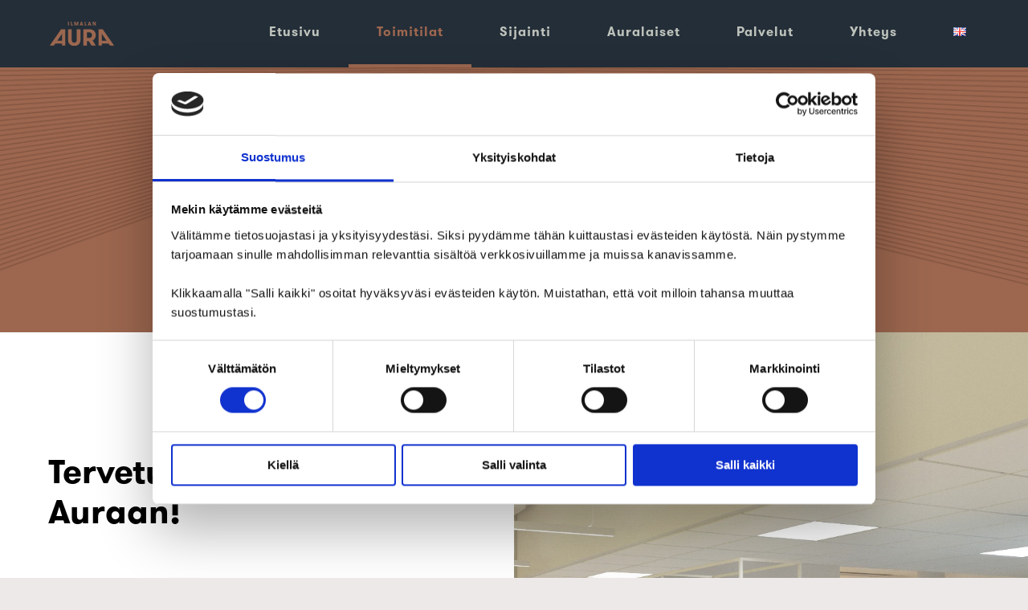

--- FILE ---
content_type: text/html; charset=UTF-8
request_url: https://ilmalanaura.fi/toimitilat/
body_size: 42555
content:
<!DOCTYPE html><html lang="fi" class="no-js " itemscope itemtype="https://schema.org/WebPage" ><head><meta charset="UTF-8" /> <script type="text/javascript" data-cookieconsent="ignore">window.dataLayer = window.dataLayer || [];

	function gtag() {
		dataLayer.push(arguments);
	}

	gtag("consent", "default", {
		ad_personalization: "denied",
		ad_storage: "denied",
		ad_user_data: "denied",
		analytics_storage: "denied",
		functionality_storage: "denied",
		personalization_storage: "denied",
		security_storage: "granted",
		wait_for_update: 500,
	});
	gtag("set", "ads_data_redaction", true);</script> <script type="text/javascript"
		id="Cookiebot"
		src="https://consent.cookiebot.com/uc.js"
		data-implementation="wp"
		data-cbid="fcc17cbd-459c-41ac-a6c2-6b125dd0392d"
							data-blockingmode="auto"
	></script> <title>Muuntojoustavat ja mukavat toimitilat - Ilmalan Aura</title><link rel="alternate" href="https://ilmalanaura.fi/toimitilat/" hreflang="fi" /><link rel="alternate" href="https://ilmalanaura.fi/en/offices/" hreflang="en" /><meta name="format-detection" content="telephone=no"><meta name="viewport" content="width=device-width, initial-scale=1, maximum-scale=1" /><link rel="shortcut icon" href="https://ilmalanaura.fi/wp-content/uploads/favicon-32x32-1.png#3715" type="image/x-icon" /><link rel="apple-touch-icon" href="https://ilmalanaura.fi/wp-content/uploads/apple-touch-icon-1.png#3716" /><meta name="theme-color" content="#ffffff" media="(prefers-color-scheme: light)"><meta name="theme-color" content="#ffffff" media="(prefers-color-scheme: dark)"><meta name="robots" content="max-snippet:-1,max-image-preview:standard,max-video-preview:-1" /><link rel="canonical" href="https://ilmalanaura.fi/toimitilat/" /><meta name="description" content="Talon täydeltä henkilöstön hyvinvointia ja viihtyvyyttä. Tilasuunnittelussa kantavana ajatuksena on luontevuus ja jatkuvuus." /><meta property="og:type" content="website" /><meta property="og:locale" content="fi_FI" /><meta property="og:site_name" content="Ilmalan Aura" /><meta property="og:title" content="Muuntojoustavat ja mukavat toimitilat" /><meta property="og:description" content="Talon täydeltä henkilöstön hyvinvointia ja viihtyvyyttä. Tilasuunnittelussa kantavana ajatuksena on luontevuus ja jatkuvuus." /><meta property="og:url" content="https://ilmalanaura.fi/toimitilat/" /><meta property="og:image" content="https://ilmalanaura.fi/wp-content/uploads/Hartela-ilmalan-aura-leikkauskuva.jpg" /><meta property="og:image" content="https://ilmalanaura.fi/wp-content/uploads/Ilmalan_Aura_kerros_1.png" /><meta property="og:image" content="https://ilmalanaura.fi/wp-content/uploads/Ilmalan_Aura_kerros_2.png" /><meta name="twitter:card" content="summary_large_image" /><meta name="twitter:title" content="Muuntojoustavat ja mukavat toimitilat" /><meta name="twitter:description" content="Talon täydeltä henkilöstön hyvinvointia ja viihtyvyyttä. Tilasuunnittelussa kantavana ajatuksena on luontevuus ja jatkuvuus." /><meta name="twitter:image" content="https://ilmalanaura.fi/wp-content/uploads/Hartela-ilmalan-aura-leikkauskuva.jpg" /> <script type="application/ld+json">{"@context":"https://schema.org","@graph":[{"@type":"WebSite","@id":"https://ilmalanaura.fi/#/schema/WebSite","url":"https://ilmalanaura.fi/","name":"Ilmalan Aura","inLanguage":"fi","potentialAction":{"@type":"SearchAction","target":{"@type":"EntryPoint","urlTemplate":"https://ilmalanaura.fi/search/{search_term_string}/"},"query-input":"required name=search_term_string"},"publisher":{"@type":"Organization","@id":"https://ilmalanaura.fi/#/schema/Organization","name":"Ilmalan Aura","url":"https://ilmalanaura.fi/","logo":{"@type":"ImageObject","url":"https://ilmalanaura.fi/wp-content/uploads/ilmalan-aura-logo-sq.jpg","contentUrl":"https://ilmalanaura.fi/wp-content/uploads/ilmalan-aura-logo-sq.jpg","width":500,"height":500}}},{"@type":"WebPage","@id":"https://ilmalanaura.fi/toimitilat/","url":"https://ilmalanaura.fi/toimitilat/","name":"Muuntojoustavat ja mukavat toimitilat - Ilmalan Aura","description":"Talon täydeltä henkilöstön hyvinvointia ja viihtyvyyttä. Tilasuunnittelussa kantavana ajatuksena on luontevuus ja jatkuvuus.","inLanguage":"fi","isPartOf":{"@id":"https://ilmalanaura.fi/#/schema/WebSite"},"breadcrumb":{"@type":"BreadcrumbList","@id":"https://ilmalanaura.fi/#/schema/BreadcrumbList","itemListElement":[{"@type":"ListItem","position":1,"item":"https://ilmalanaura.fi/","name":"Ilmalan Aura"},{"@type":"ListItem","position":2,"name":"Muuntojoustavat ja mukavat toimitilat"}]},"potentialAction":{"@type":"ReadAction","target":"https://ilmalanaura.fi/toimitilat/"}}]}</script> <link rel='dns-prefetch' href='//fonts.googleapis.com' /><link rel="alternate" type="application/rss+xml" title="Ilmalan Aura &raquo; syöte" href="https://ilmalanaura.fi/feed/" /><link rel="alternate" type="application/rss+xml" title="Ilmalan Aura &raquo; kommenttien syöte" href="https://ilmalanaura.fi/comments/feed/" /><link rel="alternate" title="oEmbed (JSON)" type="application/json+oembed" href="https://ilmalanaura.fi/wp-json/oembed/1.0/embed?url=https%3A%2F%2Filmalanaura.fi%2Ftoimitilat%2F&#038;lang=fi" /><link rel="alternate" title="oEmbed (XML)" type="text/xml+oembed" href="https://ilmalanaura.fi/wp-json/oembed/1.0/embed?url=https%3A%2F%2Filmalanaura.fi%2Ftoimitilat%2F&#038;format=xml&#038;lang=fi" /><style id='wp-img-auto-sizes-contain-inline-css' type='text/css'>img:is([sizes=auto i],[sizes^="auto," i]){contain-intrinsic-size:3000px 1500px}
/*# sourceURL=wp-img-auto-sizes-contain-inline-css */</style><style id="litespeed-ccss">h1,h3{overflow-wrap:break-word}ul{overflow-wrap:break-word}p{overflow-wrap:break-word}:root{--wp--preset--font-size--normal:16px;--wp--preset--font-size--huge:42px}body{--wp--preset--color--black:#000;--wp--preset--color--cyan-bluish-gray:#abb8c3;--wp--preset--color--white:#fff;--wp--preset--color--pale-pink:#f78da7;--wp--preset--color--vivid-red:#cf2e2e;--wp--preset--color--luminous-vivid-orange:#ff6900;--wp--preset--color--luminous-vivid-amber:#fcb900;--wp--preset--color--light-green-cyan:#7bdcb5;--wp--preset--color--vivid-green-cyan:#00d084;--wp--preset--color--pale-cyan-blue:#8ed1fc;--wp--preset--color--vivid-cyan-blue:#0693e3;--wp--preset--color--vivid-purple:#9b51e0;--wp--preset--gradient--vivid-cyan-blue-to-vivid-purple:linear-gradient(135deg,rgba(6,147,227,1) 0%,#9b51e0 100%);--wp--preset--gradient--light-green-cyan-to-vivid-green-cyan:linear-gradient(135deg,#7adcb4 0%,#00d082 100%);--wp--preset--gradient--luminous-vivid-amber-to-luminous-vivid-orange:linear-gradient(135deg,rgba(252,185,0,1) 0%,rgba(255,105,0,1) 100%);--wp--preset--gradient--luminous-vivid-orange-to-vivid-red:linear-gradient(135deg,rgba(255,105,0,1) 0%,#cf2e2e 100%);--wp--preset--gradient--very-light-gray-to-cyan-bluish-gray:linear-gradient(135deg,#eee 0%,#a9b8c3 100%);--wp--preset--gradient--cool-to-warm-spectrum:linear-gradient(135deg,#4aeadc 0%,#9778d1 20%,#cf2aba 40%,#ee2c82 60%,#fb6962 80%,#fef84c 100%);--wp--preset--gradient--blush-light-purple:linear-gradient(135deg,#ffceec 0%,#9896f0 100%);--wp--preset--gradient--blush-bordeaux:linear-gradient(135deg,#fecda5 0%,#fe2d2d 50%,#6b003e 100%);--wp--preset--gradient--luminous-dusk:linear-gradient(135deg,#ffcb70 0%,#c751c0 50%,#4158d0 100%);--wp--preset--gradient--pale-ocean:linear-gradient(135deg,#fff5cb 0%,#b6e3d4 50%,#33a7b5 100%);--wp--preset--gradient--electric-grass:linear-gradient(135deg,#caf880 0%,#71ce7e 100%);--wp--preset--gradient--midnight:linear-gradient(135deg,#020381 0%,#2874fc 100%);--wp--preset--duotone--dark-grayscale:url('#wp-duotone-dark-grayscale');--wp--preset--duotone--grayscale:url('#wp-duotone-grayscale');--wp--preset--duotone--purple-yellow:url('#wp-duotone-purple-yellow');--wp--preset--duotone--blue-red:url('#wp-duotone-blue-red');--wp--preset--duotone--midnight:url('#wp-duotone-midnight');--wp--preset--duotone--magenta-yellow:url('#wp-duotone-magenta-yellow');--wp--preset--duotone--purple-green:url('#wp-duotone-purple-green');--wp--preset--duotone--blue-orange:url('#wp-duotone-blue-orange');--wp--preset--font-size--small:13px;--wp--preset--font-size--medium:20px;--wp--preset--font-size--large:36px;--wp--preset--font-size--x-large:42px}.wpcf7 form .wpcf7-response-output{margin:2em .5em 1em;padding:.2em 1em;border:2px solid #00a0d2}.wpcf7 form.init .wpcf7-response-output{display:none}html,body,div,span,h1,h3,p,a,img,strong,i,ul,li,form,header,nav,section{margin:0;padding:0;border:0;font-size:100%;font:inherit;vertical-align:baseline}header,nav,section{display:block}body{line-height:1}ul{list-style:none}body{--mfn-column-gap-top:0;--mfn-column-gap-bottom:40px;--mfn-column-gap-left:12px;--mfn-column-gap-right:12px;--mfn-article-box-decoration:#0089f7;--mfn-before-after-slider:#fff;--mfn-before-after-label:rgba(0,0,0,.25);--mfn-before-after-label-color:#fff;--mfn-blog-slider-date-bg:#f8f8f8;--mfn-blog-date-bg:#f8f8f8;--mfn-contactbox-line:rgba(255,255,255,.2);--mfn-infobox-line:rgba(255,255,255,.2);--mfn-faq-line:rgba(0,0,0,.1);--mfn-clients-tiles:rgba(0,0,0,.08);--mfn-clients-tiles-hover:#0089f7;--mfn-offer-thumbs-nav:#0089f7;--mfn-timeline-date-bg:#f8f8f8;--mfn-sliding-box-bg:#0089f7;--mfn-tabs-border-width:1px;--mfn-tabs-border-color:rgba(0,0,0,.08)}html{height:100%}body{-webkit-font-smoothing:antialiased;-webkit-text-size-adjust:100%}*,*:before,*:after{box-sizing:inherit;-webkit-font-smoothing:antialiased}h1,h3{margin-bottom:15px}h3 a{font-weight:inherit}p{margin:0 0 15px}i{font-style:italic}strong{font-weight:700}a,a:visited{text-decoration:none;outline:0}p a,p a:visited{line-height:inherit}img.scale-with-grid{max-width:100%;height:auto}input::-moz-focus-inner{border:0;padding:0}input[type=submit]{display:inline-block;position:relative;padding:10px 20px;font-size:inherit;overflow:hidden;text-decoration:none!important;border-style:solid}.footer_button{display:inline-block;position:relative;overflow:hidden;width:42px;height:42px;line-height:42px!important;font-size:20px!important;margin:0;text-align:center;text-decoration:none!important;font-family:inherit!important}.button-default input[type=submit]{border:none;border-radius:5px;box-shadow:inset 0 0 0 1px rgba(0,0,0,.03),inset 0px 4px 3px -2px rgba(0,0,0,.07)}.button-default .footer_button{border-radius:5px}@media (min-width:768px){.button-default .footer_button:after,.button-default input[type=submit]:after{content:"";position:absolute;left:0;top:0;height:100%;width:0;background:rgba(0,0,0,.05);z-index:1}}[class^=icon-]:before{font-family:"mfn-icons";font-style:normal;font-weight:400;speak:none;display:inline-block;text-decoration:none!important;width:1em;margin-right:.2em;text-align:center;font-variant:normal;text-transform:none;line-height:1em;margin-left:.2em}.icon-up-open-big:before{content:'\e946'}.icon-menu-fine:before{content:'\e960'}.icon-search-fine:before{content:'\e962'}.icon-cancel-fine:before{content:'\e963'}.wpcf7 form .wpcf7-response-output{border:none;margin-top:0}body{min-width:960px}#Wrapper{max-width:1240px;margin:0 auto;overflow:hidden}.layout-full-width{padding:0}.layout-full-width #Wrapper{max-width:100%!important;width:100%!important;margin:0!important}#Content{width:100%;padding-top:30px}.section{position:relative;box-sizing:border-box}.section_wrapper,.container{max-width:1220px;height:100%;margin:0 auto;position:relative}.section_wrapper:after,.container:after{clear:both;content:" ";display:block;height:0;visibility:hidden;width:100%}.column{float:left;margin:0}.the_content_wrapper{margin:0 1%;width:98%}.has_content .the_content_wrapper{margin-bottom:15px}.section{background-position:left top;background-repeat:no-repeat}.one.column{width:100%}.the_content_wrapper.is-elementor{margin-bottom:0!important}.container:after{content:"20";display:block;height:0;clear:both;visibility:hidden}.clearfix:before,.clearfix:after{content:'20';display:block;overflow:hidden;visibility:hidden;width:0;height:0}.clearfix:after{clear:both}.no-content-padding #Content{padding:0!important}#Header_wrapper{position:relative}body:not(.template-slider) #Header_wrapper{background-repeat:no-repeat;background-position:top center}#Header{position:relative}body:not(.template-slider) #Header{min-height:250px}#Header .container{padding-left:var(--mfn-column-gap-left);padding-right:var(--mfn-column-gap-right);box-sizing:border-box}#Top_bar{position:absolute;left:0;top:61px;width:100%;border-bottom:1px solid transparent;z-index:30}#Top_bar .column{display:flex;margin-bottom:0}#Top_bar .top_bar_left{position:relative;float:left;width:100%}#Top_bar .logo{float:left;margin:0 30px 0 20px}#Top_bar #logo{display:block;height:60px;line-height:60px;padding:15px 0;box-sizing:content-box}#Top_bar #logo img{vertical-align:middle;max-height:100%}#Top_bar #logo img.logo-sticky,#Top_bar #logo img.logo-mobile,#Top_bar #logo img.logo-mobile-sticky{display:none}#Top_bar .menu_wrapper{float:left;z-index:201}#Top_bar .secondary_menu_wrapper{display:none}#Top_bar a.responsive-menu-toggle{display:none;position:absolute;right:15px;top:50%;margin-top:-17px;width:34px;height:34px;text-align:center;border-radius:3px;z-index:200}#Top_bar a.responsive-menu-toggle i{font-size:22px;line-height:34px}#Top_bar .banner_wrapper{display:none}#Top_bar .search_wrapper{position:absolute;left:50%;transform:translateX(-50%);top:calc(100% + 40px);display:none;z-index:201;width:100%;box-sizing:border-box;width:600px;max-width:80%;overflow:hidden}#Top_bar .search_wrapper>form{position:relative}#Top_bar .search_wrapper input[type=text]{width:100%;margin:0;box-sizing:border-box;-webkit-box-shadow:0 0 0;box-shadow:0 0 0;padding:22px 30px 22px 60px;background:0 0;border-width:0;font-size:15px;color:rgba(0,0,0,.8)}#Top_bar .search_wrapper .icon_search,#Top_bar .search_wrapper .icon_close{position:absolute;top:50%;transform:translateY(-50%)}#Top_bar .search_wrapper .icon_search{left:15px}#Top_bar .search_wrapper .icon_close{right:10px}#Top_bar .search_wrapper{background-color:#fff;box-shadow:0px 10px 46px 0px rgba(1,7,39,.1);border-radius:4px}#Top_bar #menu{z-index:201}#Top_bar .menu{z-index:202}#Top_bar .menu>li{margin:0;z-index:203;display:block;float:left}#Top_bar .menu>li:not(.mfn-megamenu-parent){position:relative}#Top_bar .menu>li>a{display:block;line-height:60px;padding:15px 0;position:relative}#Top_bar .menu>li>a:after{content:"";height:4px;width:100%;position:absolute;left:0;top:-4px;z-index:203;opacity:0}#Top_bar .menu>li>a span:not(.description){display:block;line-height:60px;padding:0 20px;white-space:nowrap;border-right-width:1px;border-style:solid}#Top_bar .menu>li:last-child>a span{border:0}#Top_bar .menu>li.current-menu-item>a:after,#Top_bar .menu>li.current_page_item>a:after{opacity:1}.header-transparent #Top_bar .top_bar_left{background:0 0;box-shadow:unset}.header-transparent #Top_bar #logo{padding:0}.header-transparent #Top_bar .menu>li>a span{border-color:rgba(0,0,0,.03)}.header-transparent.ab-hide #Top_bar{top:0}#body_overlay{position:fixed;top:0;left:0;width:100%;height:120%;background:rgba(0,0,0,.6);z-index:9002;display:none}body.mobile-side-slide{position:relative;overflow-x:visible}#Side_slide{display:block;position:fixed;top:0;right:-250px;max-width:100%;width:250px;height:100%;overflow:auto;border-bottom-width:60px;border-bottom-style:solid;z-index:99999;z-index:100000}#Side_slide .close-wrapper{height:60px}#Side_slide .close-wrapper a.close{height:34px;width:34px;display:block;float:right;margin:13px 13px 0 0}#Side_slide .close-wrapper a.close i{font-size:22px;line-height:34px}#Side_slide .extras{padding:0 20px}#Side_slide .extras .extras-wrapper{display:flex;align-items:center;flex-wrap:wrap;justify-content:center;margin-bottom:20px}#Side_slide .extras .extras-wrapper a{display:flex;align-items:center;text-decoration:none;padding:5px;font-size:20px}#Side_slide .lang-wrapper{margin-bottom:20px;text-align:center;display:none}#Side_slide .lang-wrapper ul li{border-top:1px solid rgba(255,255,255,.03)}#Side_slide .lang-wrapper ul li:last-child{border-bottom:1px solid rgba(255,255,255,.03)}#Side_slide .lang-wrapper ul li a{display:block;padding:11px 20px 10px;text-decoration:none;line-height:19px}#Side_slide .search-wrapper{margin-bottom:20px;position:relative;display:none}#Side_slide .search-wrapper>form{position:relative}#Side_slide .search-wrapper input.field{width:100%;background:none!important;border-width:1px 0;border-color:rgba(255,255,255,.05);line-height:20px;padding:10px 55px 10px 20px;box-sizing:border-box;box-shadow:0 0 0 0 transparent}#Side_slide .search-wrapper a.submit{position:absolute;top:0;right:5px;font-size:20px;padding:10px}#Side_slide .social{text-align:center;margin:0 20px 13px}#Side_slide{background-color:#191919;border-color:#191919}#Side_slide,#Side_slide .search-wrapper input.field,#Side_slide a:not(.action_button){color:#a6a6a6}#Side_slide a.active{color:#fff}.mobile-icon-search-hide #Side_slide .top-bar-right-icon-search{display:none!important}#back_to_top{float:right;margin:-9px 0 0}#back_to_top.sticky{position:fixed;right:75px;bottom:20px;z-index:9001}#back_to_top.sticky.scroll{opacity:0}.dark{color:#fff!important}.dark input[type=text]{border-color:rgba(255,255,255,.08)}form{margin-bottom:0}input[type=text]{padding:10px;outline:none;margin:0;width:230px;max-width:100%;display:block;margin-bottom:20px;font-size:15px;border-width:1px;border-style:solid;border-radius:0;box-sizing:border-box;-webkit-appearance:none}ul{list-style:none outside}.the_content_wrapper ul,.elementor-text-editor ul{list-style:disc outside;margin:0 0 15px 30px}.the_content_wrapper ul li,.elementor-text-editor ul li{margin-bottom:10px}input[type=text]{border-color:rgba(0,0,0,.08)}input[type=text]{background-color:#fff;color:#626262;box-shadow:inset 0 0 2px 2px rgba(0,0,0,.02)}#Top_bar .menu>li>a span{border-color:rgba(0,0,0,.05)}.mfn-close-icon{z-index:5;display:flex;justify-content:center;align-items:center;width:40px;height:40px;font-size:20px;text-decoration:none!important}.mfn-close-icon .icon{color:rgba(0,0,0,.3);display:inline-block}@media only screen and (max-width:959px){#Header #menu>ul>li.current-menu-item>a,#Header #menu>ul>li.current_page_item>a{background:rgba(0,0,0,.02)}}.section_wrapper{display:flex;align-items:flex-start;flex-wrap:wrap}body{--mfn-tabs-border-width:1px}html,body{overflow-x:hidden}@media only screen and (min-width:1240px){#Top_bar.loading{display:none}}@media only screen and (max-width:1239px){a[href^=tel]{color:inherit;text-decoration:none}}@media only screen and (min-width:960px) and (max-width:1239px){body{min-width:0}#Wrapper{max-width:960px}.section_wrapper,.container{max-width:940px}}@media only screen and (max-width:959px){.section{background-attachment:scroll!important}}@media only screen and (min-width:768px) and (max-width:959px){body{min-width:0}#Wrapper{max-width:728px}.section_wrapper,.container{max-width:708px}}@media only screen and (min-width:768px){.header-transparent .header_placeholder{height:0!important}}@media only screen and (max-width:767px){body{min-width:0}#Wrapper{max-width:90%;max-width:calc(100% - 67px)}.container .column{margin:0;width:100%;clear:both}.sections_group{margin:0;width:100%!important;clear:both}.section_wrapper,.container{max-width:700px!important;padding-left:33px!important;padding-right:33px!important}#Top_bar{background-color:#fff!important;position:static}#Top_bar .container{max-width:100%!important;padding:0!important}#Top_bar .column{flex-wrap:wrap}#Top_bar .top_bar_left{float:none;width:100%!important;background:none!important}#Top_bar a.responsive-menu-toggle{top:40px;right:10px}#Top_bar .menu_wrapper{float:left!important;width:100%;margin:0!important}#Top_bar #menu{float:left;position:static!important;width:100%!important}#Top_bar .logo{position:static;float:left;width:100%;text-align:center;margin:0}#Top_bar .logo #logo{padding:0!important;margin:10px 50px}#Top_bar #logo img.logo-main{display:none}#Top_bar #logo img.logo-mobile{display:inline-block}#Top_bar #logo img.logo-mobile-sticky{display:none}#Top_bar .search_wrapper{z-index:10000}.mobile-header-mini #Top_bar{top:0}.mobile-header-mini #Top_bar .container{max-width:100%!important}.mobile-header-mini #Top_bar .top_bar_left{float:left;position:static}.mobile-header-mini #Top_bar .logo{width:auto;float:left;margin-left:15px;border:none}.mobile-header-mini #Top_bar #logo{height:60px!important;line-height:60px!important;margin:0}.mobile-header-mini #Top_bar a.responsive-menu-toggle{top:30px!important;left:auto;right:10px;margin-top:-17px}.mobile-header-mini #Top_bar #menu{padding-bottom:10px}.mobile-header-mini #Top_bar #menu ul li a span{line-height:44px}.mobile-sticky #Top_bar #menu{overflow:auto;-webkit-box-sizing:border-box;box-sizing:border-box}#back_to_top{float:none;margin:-10px 0 10px}#back_to_top.sticky{right:20px!important;margin:0}}.elementor-column-gap-default>.elementor-row>.elementor-column>.elementor-element-populated>.elementor-widget-wrap{padding:10px}@media (max-width:767px){.elementor-column{width:100%}}.elementor-clearfix:after{content:"";display:block;clear:both;width:0;height:0}.elementor{-webkit-hyphens:manual;-ms-hyphens:manual;hyphens:manual}.elementor *,.elementor :after,.elementor :before{-webkit-box-sizing:border-box;box-sizing:border-box}.elementor a{-webkit-box-shadow:none;box-shadow:none;text-decoration:none}.elementor-invisible{visibility:hidden}:root{--page-title-display:block}.elementor-section{position:relative}.elementor-section .elementor-container{display:-webkit-box;display:-ms-flexbox;display:flex;margin-right:auto;margin-left:auto;position:relative}@media (max-width:1024px){.elementor-section .elementor-container{-ms-flex-wrap:wrap;flex-wrap:wrap}}.elementor-section.elementor-section-boxed>.elementor-container{max-width:1140px}.elementor-section.elementor-section-stretched{position:relative;width:100%}.elementor-row{width:100%;display:-webkit-box;display:-ms-flexbox;display:flex}@media (max-width:1024px){.elementor-row{-ms-flex-wrap:wrap;flex-wrap:wrap}}.elementor-widget-wrap{position:relative;width:100%;-ms-flex-wrap:wrap;flex-wrap:wrap;-ms-flex-line-pack:start;align-content:flex-start}.elementor:not(.elementor-bc-flex-widget) .elementor-widget-wrap{display:-webkit-box;display:-ms-flexbox;display:flex}.elementor-widget-wrap>.elementor-element{width:100%}.elementor-widget{position:relative}.elementor-widget:not(:last-child){margin-bottom:20px}.elementor-column{min-height:1px}.elementor-column,.elementor-column-wrap{position:relative;display:-webkit-box;display:-ms-flexbox;display:flex}.elementor-column-wrap{width:100%}@media (min-width:768px){.elementor-column.elementor-col-50{width:50%}.elementor-column.elementor-col-100{width:100%}}@media (max-width:767px){.elementor-column{width:100%}}.elementor-button{display:inline-block;line-height:1;background-color:#818a91;font-size:15px;padding:12px 24px;-webkit-border-radius:3px;border-radius:3px;color:#fff;fill:#fff;text-align:center}.elementor-button:visited{color:#fff}.elementor-button-content-wrapper{display:-webkit-box;display:-ms-flexbox;display:flex;-webkit-box-pack:center;-ms-flex-pack:center;justify-content:center}.elementor-button-text{-webkit-box-flex:1;-ms-flex-positive:1;flex-grow:1;-webkit-box-ordinal-group:11;-ms-flex-order:10;order:10;display:inline-block}.elementor-button.elementor-size-xl{font-size:20px;padding:25px 50px;-webkit-border-radius:6px;border-radius:6px}.elementor-button span{text-decoration:inherit}.elementor-icon{display:inline-block;line-height:1;color:#818a91;font-size:50px;text-align:center}.elementor-icon svg{width:1em;height:1em;position:relative;display:block}.elementor-icon svg:before{position:absolute;left:50%;-webkit-transform:translateX(-50%);-ms-transform:translateX(-50%);transform:translateX(-50%)}@media (max-width:767px){.elementor .elementor-hidden-mobile{display:none}}@media (min-width:768px) and (max-width:1024px){.elementor .elementor-hidden-tablet{display:none}}@media (min-width:1025px) and (max-width:99999px){.elementor .elementor-hidden-desktop{display:none}}.elementor-heading-title{padding:0;margin:0;line-height:1}@media (min-width:768px){.elementor-widget-icon-box.elementor-position-left .elementor-icon-box-wrapper{display:-webkit-box;display:-ms-flexbox;display:flex}.elementor-widget-icon-box.elementor-position-left .elementor-icon-box-icon{display:-webkit-inline-box;display:-ms-inline-flexbox;display:inline-flex;-webkit-box-flex:0;-ms-flex:0 0 auto;flex:0 0 auto}.elementor-widget-icon-box.elementor-position-left .elementor-icon-box-wrapper{text-align:left;-webkit-box-orient:horizontal;-webkit-box-direction:normal;-ms-flex-direction:row;flex-direction:row}.elementor-widget-icon-box.elementor-vertical-align-top .elementor-icon-box-wrapper{-webkit-box-align:start;-ms-flex-align:start;align-items:flex-start}}@media (max-width:767px){.elementor-widget-icon-box .elementor-icon-box-icon{margin-left:auto!important;margin-right:auto!important;margin-bottom:15px}}.elementor-widget-icon-box .elementor-icon-box-wrapper{text-align:center}.elementor-widget-icon-box .elementor-icon-box-title a{color:inherit}.elementor-widget-icon-box .elementor-icon-box-content{-webkit-box-flex:1;-ms-flex-positive:1;flex-grow:1}.elementor-widget-icon-box .elementor-icon-box-description{margin:0}.elementor-kit-8{--e-global-color-primary:#6ec1e4;--e-global-color-secondary:#54595f;--e-global-color-text:#7a7a7a;--e-global-color-accent:#61ce70;--e-global-typography-primary-font-family:"Roboto";--e-global-typography-primary-font-weight:600;--e-global-typography-secondary-font-family:"Roboto Slab";--e-global-typography-secondary-font-weight:400;--e-global-typography-text-font-family:"Roboto";--e-global-typography-text-font-weight:400;--e-global-typography-accent-font-family:"Roboto";--e-global-typography-accent-font-weight:500}.elementor-section.elementor-section-boxed>.elementor-container{max-width:1140px}.elementor-widget:not(:last-child){margin-bottom:20px}@media (max-width:1024px){.elementor-section.elementor-section-boxed>.elementor-container{max-width:1024px}}@media (max-width:767px){.elementor-section.elementor-section-boxed>.elementor-container{max-width:767px}}.elementor-19 .elementor-element.elementor-element-2cdc3ee>.elementor-container{max-width:1920px}.elementor-19 .elementor-element.elementor-element-4bf8363.elementor-column.elementor-element[data-element_type="column"]>.elementor-column-wrap.elementor-element-populated>.elementor-widget-wrap{align-content:center;align-items:center}.elementor-19 .elementor-element.elementor-element-4bf8363:not(.elementor-motion-effects-element-type-background)>.elementor-column-wrap{background-color:#9d674f;background-image:url("https://ilmalanaura.fi/wp-content/uploads/aura-viivat.png");background-position:top center;background-repeat:no-repeat;background-size:cover}.elementor-19 .elementor-element.elementor-element-14cd7a2 .elementor-spacer-inner{height:100px}.elementor-19 .elementor-element.elementor-element-998f499{text-align:center}.elementor-19 .elementor-element.elementor-element-998f499 .elementor-heading-title{color:#ede9e9;font-size:70px}.elementor-19 .elementor-element.elementor-element-3e691d1 .elementor-spacer-inner{height:100px}.elementor-19 .elementor-element.elementor-element-59edc07>.elementor-container{max-width:1920px}.elementor-19 .elementor-element.elementor-element-a73c4ba.elementor-column.elementor-element[data-element_type="column"]>.elementor-column-wrap.elementor-element-populated>.elementor-widget-wrap{align-content:center;align-items:center}.elementor-19 .elementor-element.elementor-element-a73c4ba>.elementor-element-populated>.elementor-widget-wrap{padding:80px 120px}.elementor-19 .elementor-element.elementor-element-e68cd07 .elementor-heading-title{color:#000;line-height:1.2em}.elementor-19 .elementor-element.elementor-element-e68cd07>.elementor-widget-container{margin:0 0 30px}.elementor-19 .elementor-element.elementor-element-05de123{color:#000;line-height:1.6em}.elementor-19 .elementor-element.elementor-element-842356f:not(.elementor-motion-effects-element-type-background)>.elementor-column-wrap{background-image:url("https://ilmalanaura.fi/wp-content/uploads/ilmalan-aura-sisatila.jpg");background-position:center center;background-repeat:no-repeat;background-size:cover}.elementor-19 .elementor-element.elementor-element-842356f>.elementor-element-populated>.elementor-widget-wrap{padding:0}.elementor-19 .elementor-element.elementor-element-8f092a4 .elementor-spacer-inner{height:750px}.elementor-19 .elementor-element.elementor-element-af258be>.elementor-container{max-width:1920px}.elementor-19 .elementor-element.elementor-element-7fbb854:not(.elementor-motion-effects-element-type-background)>.elementor-column-wrap{background-image:url("https://ilmalanaura.fi/wp-content/uploads/ilmalan-aura-sisatila.jpg");background-position:center center;background-repeat:no-repeat;background-size:cover}.elementor-19 .elementor-element.elementor-element-7fbb854>.elementor-element-populated>.elementor-widget-wrap{padding:0}.elementor-19 .elementor-element.elementor-element-4b6c14f .elementor-spacer-inner{height:500px}.elementor-19 .elementor-element.elementor-element-1db14cf>.elementor-container{max-width:1920px}.elementor-19 .elementor-element.elementor-element-5f847eb.elementor-column.elementor-element[data-element_type="column"]>.elementor-column-wrap.elementor-element-populated>.elementor-widget-wrap{align-content:center;align-items:center}.elementor-19 .elementor-element.elementor-element-5f847eb>.elementor-element-populated>.elementor-widget-wrap{padding:0 120px}.elementor-19 .elementor-element.elementor-element-730f4e6 .elementor-heading-title{color:#000}.elementor-19 .elementor-element.elementor-element-730f4e6>.elementor-widget-container{margin:0 0 30px}.elementor-19 .elementor-element.elementor-element-a16d9f1{color:#000;line-height:1.6em}.elementor-19 .elementor-element.elementor-element-840d0c7>.elementor-container{max-width:1920px}.elementor-19 .elementor-element.elementor-element-840d0c7{margin-top:-280px;margin-bottom:0}.elementor-19 .elementor-element.elementor-element-0982f84:not(.elementor-motion-effects-element-type-background)>.elementor-column-wrap{background-image:url("https://ilmalanaura.fi/wp-content/uploads/toimitilat_laptop.jpg");background-position:bottom left;background-repeat:no-repeat;background-size:cover}.elementor-19 .elementor-element.elementor-element-0982f84>.elementor-element-populated>.elementor-widget-wrap{padding:0}.elementor-19 .elementor-element.elementor-element-51049bb .elementor-spacer-inner{height:1325px}.elementor-19 .elementor-element.elementor-element-2e27db6>.elementor-container{max-width:1920px}.elementor-19 .elementor-element.elementor-element-2e27db6{margin-top:-280px;margin-bottom:0}.elementor-19 .elementor-element.elementor-element-e960c00.elementor-column.elementor-element[data-element_type="column"]>.elementor-column-wrap.elementor-element-populated>.elementor-widget-wrap{align-content:center;align-items:center}.elementor-19 .elementor-element.elementor-element-e960c00:not(.elementor-motion-effects-element-type-background)>.elementor-column-wrap{background-color:#303d4a}.elementor-19 .elementor-element.elementor-element-e960c00>.elementor-element-populated>.elementor-widget-wrap{padding:300px 100px 0}.elementor-19 .elementor-element.elementor-element-5936391 .elementor-heading-title{color:#ede9e9;line-height:1.2em}.elementor-19 .elementor-element.elementor-element-5936391>.elementor-widget-container{margin:0 0 40px}.elementor-19 .elementor-element.elementor-element-91bd8c4{color:#ede9e9;line-height:1.6em}.elementor-19 .elementor-element.elementor-element-73ba337{color:#ede9e9;font-weight:500;line-height:1.6em}.elementor-19 .elementor-element.elementor-element-01de8dc{color:#ede9e9;font-weight:500;line-height:1.6em}.elementor-19 .elementor-element.elementor-element-c05a176 .elementor-button{font-weight:700;letter-spacing:.5px;fill:#ede9e9;color:#ede9e9;background-color:#303d4a;border-style:solid;border-width:1px;border-color:#ede9e9;border-radius:0;padding:20px 40px}.elementor-19 .elementor-element.elementor-element-c05a176>.elementor-widget-container{margin:60px 0 0}.elementor-19 .elementor-element.elementor-element-f100f1b>.elementor-container{max-width:1920px}.elementor-19 .elementor-element.elementor-element-07523d0:not(.elementor-motion-effects-element-type-background)>.elementor-column-wrap{background-image:url("https://ilmalanaura.fi/wp-content/uploads/ilmalan-aura-sisatila2.jpg");background-position:center center;background-repeat:no-repeat;background-size:cover}.elementor-19 .elementor-element.elementor-element-07523d0>.elementor-element-populated>.elementor-widget-wrap{padding:0}.elementor-19 .elementor-element.elementor-element-5b53bcc .elementor-spacer-inner{height:500px}.elementor-19 .elementor-element.elementor-element-abd2290>.elementor-container{max-width:1920px}.elementor-19 .elementor-element.elementor-element-cd6efcf.elementor-column.elementor-element[data-element_type="column"]>.elementor-column-wrap.elementor-element-populated>.elementor-widget-wrap{align-content:center;align-items:center}.elementor-19 .elementor-element.elementor-element-cd6efcf:not(.elementor-motion-effects-element-type-background)>.elementor-column-wrap{background-color:#57624d}.elementor-19 .elementor-element.elementor-element-cd6efcf>.elementor-element-populated>.elementor-widget-wrap{padding:0 120px}.elementor-19 .elementor-element.elementor-element-e0c1a50 .elementor-heading-title{color:#ede9e9;line-height:1.2em}.elementor-19 .elementor-element.elementor-element-e0c1a50>.elementor-widget-container{margin:0 0 30px}.elementor-19 .elementor-element.elementor-element-532daef{color:#ede9e9;line-height:1.6em}.elementor-19 .elementor-element.elementor-element-0e8dc17{color:#ede9e9;line-height:1.2em}.elementor-19 .elementor-element.elementor-element-7f16df5>.elementor-container{max-width:1920px}.elementor-19 .elementor-element.elementor-element-6207ad9:not(.elementor-motion-effects-element-type-background)>.elementor-column-wrap{background-color:#ede9e9}.elementor-19 .elementor-element.elementor-element-2113a27>.elementor-container{max-width:1195px}.elementor-19 .elementor-element.elementor-element-2113a27{margin-top:70px;margin-bottom:70px}.elementor-19 .elementor-element.elementor-element-a3fcbbc>.elementor-element-populated>.elementor-widget-wrap{padding:20px 100px 20px 0}.elementor-19 .elementor-element.elementor-element-58cf3db .elementor-heading-title{color:#000;font-size:40px;line-height:1.2em}.elementor-19 .elementor-element.elementor-element-e874d22{color:#000;line-height:1.6em}.elementor-19 .elementor-element.elementor-element-8e56dc7{color:#000;line-height:1.6em}.elementor-19 .elementor-element.elementor-element-eb579ba>.elementor-container{max-width:1920px}.elementor-19 .elementor-element.elementor-element-b03197c:not(.elementor-motion-effects-element-type-background)>.elementor-column-wrap{background-color:#ede9e9}.elementor-19 .elementor-element.elementor-element-54c74ad>.elementor-container{max-width:1195px}.elementor-19 .elementor-element.elementor-element-54c74ad{margin-top:70px;margin-bottom:70px}.elementor-19 .elementor-element.elementor-element-eb9a6f1>.elementor-element-populated>.elementor-widget-wrap{padding:32px 0 0 20px}.elementor-19 .elementor-element.elementor-element-e0316c8 .elementor-heading-title{color:#000;font-size:30px}.elementor-19 .elementor-element.elementor-element-e0316c8>.elementor-widget-container{margin:0 0 21px}.elementor-19 .elementor-element.elementor-element-1c23882.elementor-position-left .elementor-icon-box-icon{margin-right:35px}.elementor-19 .elementor-element.elementor-element-1c23882 .elementor-icon{font-size:55px}.elementor-19 .elementor-element.elementor-element-1c23882 .elementor-icon-box-wrapper{text-align:left}.elementor-19 .elementor-element.elementor-element-1c23882 .elementor-icon-box-title{margin-bottom:0;color:#000}.elementor-19 .elementor-element.elementor-element-1c23882 .elementor-icon-box-title{font-size:24px}.elementor-19 .elementor-element.elementor-element-1c23882 .elementor-icon-box-description{color:#000;line-height:1.5em}.elementor-19 .elementor-element.elementor-element-1c23882>.elementor-widget-container{margin:20px 0 0}.elementor-19 .elementor-element.elementor-element-e489a43.elementor-position-left .elementor-icon-box-icon{margin-right:35px}.elementor-19 .elementor-element.elementor-element-e489a43 .elementor-icon{font-size:55px}.elementor-19 .elementor-element.elementor-element-e489a43 .elementor-icon-box-wrapper{text-align:left}.elementor-19 .elementor-element.elementor-element-e489a43 .elementor-icon-box-title{margin-bottom:0;color:#000}.elementor-19 .elementor-element.elementor-element-e489a43 .elementor-icon-box-title,.elementor-19 .elementor-element.elementor-element-e489a43 .elementor-icon-box-title a{font-size:24px}.elementor-19 .elementor-element.elementor-element-e489a43 .elementor-icon-box-description{color:#000;line-height:1.5em}.elementor-19 .elementor-element.elementor-element-e489a43>.elementor-widget-container{margin:20px 0 0}@media (max-width:1024px){.elementor-19 .elementor-element.elementor-element-7fbb854:not(.elementor-motion-effects-element-type-background)>.elementor-column-wrap{background-image:url("https://ilmalanaura.fi/wp-content/uploads/ilmalan-aura-sisatila.jpg")}.elementor-19 .elementor-element.elementor-element-4b6c14f .elementor-spacer-inner{height:500px}.elementor-19 .elementor-element.elementor-element-5f847eb>.elementor-element-populated>.elementor-widget-wrap{padding:50px}.elementor-19 .elementor-element.elementor-element-840d0c7{margin-top:-250px;margin-bottom:0}.elementor-19 .elementor-element.elementor-element-51049bb .elementor-spacer-inner{height:1200px}.elementor-19 .elementor-element.elementor-element-e960c00>.elementor-element-populated>.elementor-widget-wrap{padding:70px 20px}.elementor-19 .elementor-element.elementor-element-c05a176>.elementor-widget-container{margin:30px 0 0}.elementor-19 .elementor-element.elementor-element-cd6efcf>.elementor-element-populated>.elementor-widget-wrap{padding:50px}.elementor-19 .elementor-element.elementor-element-2113a27{margin-top:0;margin-bottom:0}.elementor-19 .elementor-element.elementor-element-a3fcbbc>.elementor-element-populated>.elementor-widget-wrap{padding:50px 20px 20px}.elementor-19 .elementor-element.elementor-element-54c74ad{margin-top:0;margin-bottom:0}.elementor-19 .elementor-element.elementor-element-eb9a6f1>.elementor-element-populated>.elementor-widget-wrap{padding:20px 20px 50px}}@media (max-width:767px){.elementor-19 .elementor-element.elementor-element-14cd7a2 .elementor-spacer-inner{height:2px}.elementor-19 .elementor-element.elementor-element-998f499 .elementor-heading-title{font-size:50px;line-height:1.2em}.elementor-19 .elementor-element.elementor-element-3e691d1 .elementor-spacer-inner{height:2px}.elementor-19 .elementor-element.elementor-element-4b6c14f .elementor-spacer-inner{height:250px}.elementor-19 .elementor-element.elementor-element-5f847eb>.elementor-element-populated>.elementor-widget-wrap{padding:50px 20px}.elementor-19 .elementor-element.elementor-element-730f4e6 .elementor-heading-title{font-size:32px;line-height:1.2em}.elementor-19 .elementor-element.elementor-element-51049bb .elementor-spacer-inner{height:600px}.elementor-19 .elementor-element.elementor-element-e960c00>.elementor-element-populated>.elementor-widget-wrap{padding:20px}.elementor-19 .elementor-element.elementor-element-c05a176 .elementor-button{line-height:1.2em;padding:20px 30px}.elementor-19 .elementor-element.elementor-element-c05a176>.elementor-widget-container{margin:20px 0 50px}.elementor-19 .elementor-element.elementor-element-cd6efcf>.elementor-element-populated>.elementor-widget-wrap{padding:50px 20px}.elementor-19 .elementor-element.elementor-element-e0c1a50 .elementor-heading-title{font-size:32px;line-height:1.2em}.elementor-19 .elementor-element.elementor-element-58cf3db .elementor-heading-title{font-size:32px}.elementor-19 .elementor-element.elementor-element-eb9a6f1>.elementor-element-populated>.elementor-widget-wrap{padding:0 20px 50px}.elementor-19 .elementor-element.elementor-element-e0316c8 .elementor-heading-title{font-size:32px}.elementor-19 .elementor-element.elementor-element-e0316c8>.elementor-widget-container{margin:0}.elementor-19 .elementor-element.elementor-element-1c23882 .elementor-icon-box-icon{margin-bottom:35px}.elementor-19 .elementor-element.elementor-element-e489a43 .elementor-icon-box-icon{margin-bottom:35px}}html{background-color:#ede9e9}#Wrapper,#Content,#Top_bar .search_wrapper{background-color:#fff}body:not(.template-slider) #Header{min-height:84px}body,input[type=submit],input[type=text]{font-family:"Roboto",-apple-system,BlinkMacSystemFont,"Segoe UI",Roboto,Oxygen-Sans,Ubuntu,Cantarell,"Helvetica Neue",sans-serif}#menu>ul>li>a{font-family:"Roboto",-apple-system,BlinkMacSystemFont,"Segoe UI",Roboto,Oxygen-Sans,Ubuntu,Cantarell,"Helvetica Neue",sans-serif}h1,h3{font-family:"Roboto",-apple-system,BlinkMacSystemFont,"Segoe UI",Roboto,Oxygen-Sans,Ubuntu,Cantarell,"Helvetica Neue",sans-serif}body{font-size:20px;line-height:25px;font-weight:500;letter-spacing:0px}#menu>ul>li>a{font-size:16px;font-weight:700;letter-spacing:0px}h1{font-size:54px;line-height:70px;font-weight:700;letter-spacing:0px}h3{font-size:42px;line-height:45px;font-weight:700;letter-spacing:0px}@media only screen and (min-width:768px) and (max-width:959px){body{font-size:20px;line-height:25px;font-weight:500;letter-spacing:0px}#menu>ul>li>a{font-size:16px;font-weight:700;letter-spacing:0px}h1{font-size:54px;line-height:70px;font-weight:700;letter-spacing:0px}h3{font-size:42px;line-height:45px;font-weight:700;letter-spacing:0px}}@media only screen and (min-width:480px) and (max-width:767px){body{font-size:20px;line-height:25px;font-weight:500;letter-spacing:0px}#menu>ul>li>a{font-size:16px;font-weight:700;letter-spacing:0px}h1{font-size:54px;line-height:70px;font-weight:700;letter-spacing:0px}h3{font-size:42px;line-height:45px;font-weight:700;letter-spacing:0px}}@media only screen and (max-width:479px){body{font-size:20px;line-height:25px;font-weight:500;letter-spacing:0px}#menu>ul>li>a{font-size:16px;font-weight:700;letter-spacing:0px}h1{font-size:54px;line-height:70px;font-weight:700;letter-spacing:0px}h3{font-size:42px;line-height:45px;font-weight:700;letter-spacing:0px}}@media only screen and (min-width:1240px){#Wrapper{max-width:1240px}.section_wrapper,.container{max-width:1220px}}@media only screen and (max-width:767px){.section_wrapper,.container{max-width:550px!important}}.button-default input[type=submit]{color:#fff}.footer_button{color:#65666C!important;background-color:transparent;box-shadow:none!important}.footer_button:after{display:none!important}#Top_bar #logo,.header-transparent #Top_bar #logo{height:50px;line-height:50px;padding:15px 0}#Top_bar .menu>li>a{padding:10px 0}@media only screen and (max-width:767px){.mobile-header-mini #Top_bar #logo{height:50px!important;line-height:50px!important;margin:5px 0}}#Top_bar #logo img.svg{width:80px}#Side_slide{right:-250px;width:250px}@media only screen and (min-width:1240px){body:not(.header-simple) #Top_bar #menu{display:block!important}.menu-line-below #Top_bar .menu>li>a:after{top:auto;bottom:-4px}.menuo-no-borders #Top_bar .menu>li>a span{border-width:0!important}.menuo-right #Top_bar .menu_wrapper{float:right}}@media only screen and (max-width:1239px){#Top_bar #menu{display:none;height:auto;width:300px;bottom:auto;top:100%;right:1px;position:absolute;margin:0}#Top_bar a.responsive-menu-toggle{display:block}#Top_bar #menu>ul{width:100%;float:left}#Top_bar #menu ul li{width:100%;padding-bottom:0;border-right:0;position:relative}#Top_bar #menu ul li a{padding:0 25px;margin:0;display:block;height:auto;line-height:normal;border:none}#Top_bar #menu ul li a:after{display:none}#Top_bar #menu ul li a span{border:none;line-height:44px;display:inline;padding:0}#Top_bar #menu ul li a span:after{display:none!important}}body{--mfn-woo-body-color:#626262;--mfn-woo-heading-color:#242e38;--mfn-woo-themecolor:#0095eb;--mfn-woo-bg-themecolor:#0095eb;--mfn-woo-border-themecolor:#0095eb;--mfn-clients-tiles-hover:#0095eb;--mfn-sliding-box-bg:#0095eb}#Header_wrapper{background-color:#242e38}body{color:#626262}a{color:#0095eb}h1{color:#242e38}h3,h3 a{color:#242e38}.button-default input[type=submit]{background-color:#0095eb}#Top_bar{border-bottom-color:#242e38}#Header .top_bar_left,#Top_bar #menu{background-color:#242e38}#Top_bar .menu>li>a{color:#bdc2bb}#Top_bar .menu>li.current-menu-item>a,#Top_bar .menu>li.current_page_item>a{color:#bdc2bb}#Top_bar .menu>li a:after{background:#bdc2bb}#Top_bar .responsive-menu-toggle{color:#0095eb;background:0 0}#Side_slide{background-color:#191919;border-color:#191919}#Side_slide,#Side_slide .search-wrapper input.field,#Side_slide a:not(.action_button){color:#a6a6a6}#Side_slide .extras .extras-wrapper a svg .path{stroke:#a6a6a6}#Side_slide a.active{color:#fff}input[type=text],.dark input[type=text]{color:#626262;background-color:rgba(255,255,255,1);border-color:#ebebeb}::-webkit-input-placeholder{color:#929292}::-moz-placeholder{color:#929292}:-ms-input-placeholder{color:#929292}:focus::-webkit-input-placeholder{color:#929292}:focus::-moz-placeholder{color:#929292}@media only screen and (max-width:767px){#Top_bar{background-color:#242e38!important}}form input.display-none{display:none!important}p{font-family:CeraProMedium,"Open Sans",Arial,sans-serif}nav#menu span,h1,h3{font-family:GTWalsheimBold,"Open Sans",Arial,sans-serif}h3{line-height:1.2}@media only screen and (min-width:768px) and (max-width:959px){.section_wrapper{max-width:900px}}@media only screen and (max-width:768px){.section_wrapper{padding-left:20px!important;padding-right:20px!important;margin-left:0!important;margin-right:0!important;max-width:700px!important}}@media only screen and (max-width:520px){.section_wrapper{margin:0 1%!important;padding-left:15px!important;padding-right:15px!important}}@media only screen and (max-width:400px){.section_wrapper{padding-left:10px!important;padding-right:10px!important;margin:0!important}}#Top_bar{border-bottom:none;opacity:1!important;box-shadow:none!important}#Top_bar .menu>li>a span:not(.description){padding:0 40px;letter-spacing:1px}#Top_bar .mobile-only{display:none!important}@media only screen and (max-width:768px){header#Header{min-height:60px!important;z-index:200}}.page-id-19 #logo img.svg{filter:invert(43%) sepia(51%) saturate(401%) hue-rotate(334deg) brightness(91%) contrast(87%)}.page-id-19 #Top_bar .menu>li a:after{background:#9d674f}.page-id-19 #Top_bar a.responsive-menu-toggle i{font-size:30px;color:#9d674f}.page-id-19 #Top_bar .menu>li.current-menu-item>a,.page-id-19 #Top_bar .menu>li.current_page_item>a{color:#9d674f}@media only screen and (min-width:768px) and (max-width:1500px){.page-id-19 .iso-boxi-marginaali-iso .elementor-widget-wrap{padding-left:60px!important;padding-right:60px!important}}.tiedustelut a{color:#000}.tiedustelut-henkilo .elementor-icon-box-content{margin-top:-4px}.tiedustelut-esite .elementor-icon-box-content{margin-top:-4px}form .wpcf7-response-output{color:#fff;text-align:center;margin-top:20px!important}footer .footer-vasen-en{float:left}.page-id-19 footer .footer-vasen-en{display:none!important}.path{fill:none;stroke:#000;stroke-miterlimit:10;stroke-width:1.5px}.cls-1{stroke:#ede9e9;stroke-miterlimit:10;stroke-width:3px}.cls-1,.cls-2{stroke:#ede9e9;stroke-miterlimit:10;stroke-width:3px}.cls-2{fill:none}.cls-1{stroke:#ede9e9;stroke-miterlimit:10;stroke-width:3px}.cls-1,.cls-2{stroke:#ede9e9;stroke-miterlimit:10;stroke-width:3px}.cls-2{fill:none}.path{fill:none;stroke:#000;stroke-miterlimit:10;stroke-width:1.5px}</style><script>!function(a){"use strict";var b=function(b,c,d){function e(a){return h.body?a():void setTimeout(function(){e(a)})}function f(){i.addEventListener&&i.removeEventListener("load",f),i.media=d||"all"}var g,h=a.document,i=h.createElement("link");if(c)g=c;else{var j=(h.body||h.getElementsByTagName("head")[0]).childNodes;g=j[j.length-1]}var k=h.styleSheets;i.rel="stylesheet",i.href=b,i.media="only x",e(function(){g.parentNode.insertBefore(i,c?g:g.nextSibling)});var l=function(a){for(var b=i.href,c=k.length;c--;)if(k[c].href===b)return a();setTimeout(function(){l(a)})};return i.addEventListener&&i.addEventListener("load",f),i.onloadcssdefined=l,l(f),i};"undefined"!=typeof exports?exports.loadCSS=b:a.loadCSS=b}("undefined"!=typeof global?global:this);!function(a){if(a.loadCSS){var b=loadCSS.relpreload={};if(b.support=function(){try{return a.document.createElement("link").relList.supports("preload")}catch(b){return!1}},b.poly=function(){for(var b=a.document.getElementsByTagName("link"),c=0;c<b.length;c++){var d=b[c];"preload"===d.rel&&"style"===d.getAttribute("as")&&(a.loadCSS(d.href,d,d.getAttribute("media")),d.rel=null)}},!b.support()){b.poly();var c=a.setInterval(b.poly,300);a.addEventListener&&a.addEventListener("load",function(){b.poly(),a.clearInterval(c)}),a.attachEvent&&a.attachEvent("onload",function(){a.clearInterval(c)})}}}(this);</script> <style id='classic-theme-styles-inline-css' type='text/css'>/*! This file is auto-generated */
.wp-block-button__link{color:#fff;background-color:#32373c;border-radius:9999px;box-shadow:none;text-decoration:none;padding:calc(.667em + 2px) calc(1.333em + 2px);font-size:1.125em}.wp-block-file__button{background:#32373c;color:#fff;text-decoration:none}
/*# sourceURL=/wp-includes/css/classic-themes.min.css */</style><style id='global-styles-inline-css' type='text/css'>:root{--wp--preset--aspect-ratio--square: 1;--wp--preset--aspect-ratio--4-3: 4/3;--wp--preset--aspect-ratio--3-4: 3/4;--wp--preset--aspect-ratio--3-2: 3/2;--wp--preset--aspect-ratio--2-3: 2/3;--wp--preset--aspect-ratio--16-9: 16/9;--wp--preset--aspect-ratio--9-16: 9/16;--wp--preset--color--black: #000000;--wp--preset--color--cyan-bluish-gray: #abb8c3;--wp--preset--color--white: #ffffff;--wp--preset--color--pale-pink: #f78da7;--wp--preset--color--vivid-red: #cf2e2e;--wp--preset--color--luminous-vivid-orange: #ff6900;--wp--preset--color--luminous-vivid-amber: #fcb900;--wp--preset--color--light-green-cyan: #7bdcb5;--wp--preset--color--vivid-green-cyan: #00d084;--wp--preset--color--pale-cyan-blue: #8ed1fc;--wp--preset--color--vivid-cyan-blue: #0693e3;--wp--preset--color--vivid-purple: #9b51e0;--wp--preset--gradient--vivid-cyan-blue-to-vivid-purple: linear-gradient(135deg,rgb(6,147,227) 0%,rgb(155,81,224) 100%);--wp--preset--gradient--light-green-cyan-to-vivid-green-cyan: linear-gradient(135deg,rgb(122,220,180) 0%,rgb(0,208,130) 100%);--wp--preset--gradient--luminous-vivid-amber-to-luminous-vivid-orange: linear-gradient(135deg,rgb(252,185,0) 0%,rgb(255,105,0) 100%);--wp--preset--gradient--luminous-vivid-orange-to-vivid-red: linear-gradient(135deg,rgb(255,105,0) 0%,rgb(207,46,46) 100%);--wp--preset--gradient--very-light-gray-to-cyan-bluish-gray: linear-gradient(135deg,rgb(238,238,238) 0%,rgb(169,184,195) 100%);--wp--preset--gradient--cool-to-warm-spectrum: linear-gradient(135deg,rgb(74,234,220) 0%,rgb(151,120,209) 20%,rgb(207,42,186) 40%,rgb(238,44,130) 60%,rgb(251,105,98) 80%,rgb(254,248,76) 100%);--wp--preset--gradient--blush-light-purple: linear-gradient(135deg,rgb(255,206,236) 0%,rgb(152,150,240) 100%);--wp--preset--gradient--blush-bordeaux: linear-gradient(135deg,rgb(254,205,165) 0%,rgb(254,45,45) 50%,rgb(107,0,62) 100%);--wp--preset--gradient--luminous-dusk: linear-gradient(135deg,rgb(255,203,112) 0%,rgb(199,81,192) 50%,rgb(65,88,208) 100%);--wp--preset--gradient--pale-ocean: linear-gradient(135deg,rgb(255,245,203) 0%,rgb(182,227,212) 50%,rgb(51,167,181) 100%);--wp--preset--gradient--electric-grass: linear-gradient(135deg,rgb(202,248,128) 0%,rgb(113,206,126) 100%);--wp--preset--gradient--midnight: linear-gradient(135deg,rgb(2,3,129) 0%,rgb(40,116,252) 100%);--wp--preset--font-size--small: 13px;--wp--preset--font-size--medium: 20px;--wp--preset--font-size--large: 36px;--wp--preset--font-size--x-large: 42px;--wp--preset--spacing--20: 0.44rem;--wp--preset--spacing--30: 0.67rem;--wp--preset--spacing--40: 1rem;--wp--preset--spacing--50: 1.5rem;--wp--preset--spacing--60: 2.25rem;--wp--preset--spacing--70: 3.38rem;--wp--preset--spacing--80: 5.06rem;--wp--preset--shadow--natural: 6px 6px 9px rgba(0, 0, 0, 0.2);--wp--preset--shadow--deep: 12px 12px 50px rgba(0, 0, 0, 0.4);--wp--preset--shadow--sharp: 6px 6px 0px rgba(0, 0, 0, 0.2);--wp--preset--shadow--outlined: 6px 6px 0px -3px rgb(255, 255, 255), 6px 6px rgb(0, 0, 0);--wp--preset--shadow--crisp: 6px 6px 0px rgb(0, 0, 0);}:where(.is-layout-flex){gap: 0.5em;}:where(.is-layout-grid){gap: 0.5em;}body .is-layout-flex{display: flex;}.is-layout-flex{flex-wrap: wrap;align-items: center;}.is-layout-flex > :is(*, div){margin: 0;}body .is-layout-grid{display: grid;}.is-layout-grid > :is(*, div){margin: 0;}:where(.wp-block-columns.is-layout-flex){gap: 2em;}:where(.wp-block-columns.is-layout-grid){gap: 2em;}:where(.wp-block-post-template.is-layout-flex){gap: 1.25em;}:where(.wp-block-post-template.is-layout-grid){gap: 1.25em;}.has-black-color{color: var(--wp--preset--color--black) !important;}.has-cyan-bluish-gray-color{color: var(--wp--preset--color--cyan-bluish-gray) !important;}.has-white-color{color: var(--wp--preset--color--white) !important;}.has-pale-pink-color{color: var(--wp--preset--color--pale-pink) !important;}.has-vivid-red-color{color: var(--wp--preset--color--vivid-red) !important;}.has-luminous-vivid-orange-color{color: var(--wp--preset--color--luminous-vivid-orange) !important;}.has-luminous-vivid-amber-color{color: var(--wp--preset--color--luminous-vivid-amber) !important;}.has-light-green-cyan-color{color: var(--wp--preset--color--light-green-cyan) !important;}.has-vivid-green-cyan-color{color: var(--wp--preset--color--vivid-green-cyan) !important;}.has-pale-cyan-blue-color{color: var(--wp--preset--color--pale-cyan-blue) !important;}.has-vivid-cyan-blue-color{color: var(--wp--preset--color--vivid-cyan-blue) !important;}.has-vivid-purple-color{color: var(--wp--preset--color--vivid-purple) !important;}.has-black-background-color{background-color: var(--wp--preset--color--black) !important;}.has-cyan-bluish-gray-background-color{background-color: var(--wp--preset--color--cyan-bluish-gray) !important;}.has-white-background-color{background-color: var(--wp--preset--color--white) !important;}.has-pale-pink-background-color{background-color: var(--wp--preset--color--pale-pink) !important;}.has-vivid-red-background-color{background-color: var(--wp--preset--color--vivid-red) !important;}.has-luminous-vivid-orange-background-color{background-color: var(--wp--preset--color--luminous-vivid-orange) !important;}.has-luminous-vivid-amber-background-color{background-color: var(--wp--preset--color--luminous-vivid-amber) !important;}.has-light-green-cyan-background-color{background-color: var(--wp--preset--color--light-green-cyan) !important;}.has-vivid-green-cyan-background-color{background-color: var(--wp--preset--color--vivid-green-cyan) !important;}.has-pale-cyan-blue-background-color{background-color: var(--wp--preset--color--pale-cyan-blue) !important;}.has-vivid-cyan-blue-background-color{background-color: var(--wp--preset--color--vivid-cyan-blue) !important;}.has-vivid-purple-background-color{background-color: var(--wp--preset--color--vivid-purple) !important;}.has-black-border-color{border-color: var(--wp--preset--color--black) !important;}.has-cyan-bluish-gray-border-color{border-color: var(--wp--preset--color--cyan-bluish-gray) !important;}.has-white-border-color{border-color: var(--wp--preset--color--white) !important;}.has-pale-pink-border-color{border-color: var(--wp--preset--color--pale-pink) !important;}.has-vivid-red-border-color{border-color: var(--wp--preset--color--vivid-red) !important;}.has-luminous-vivid-orange-border-color{border-color: var(--wp--preset--color--luminous-vivid-orange) !important;}.has-luminous-vivid-amber-border-color{border-color: var(--wp--preset--color--luminous-vivid-amber) !important;}.has-light-green-cyan-border-color{border-color: var(--wp--preset--color--light-green-cyan) !important;}.has-vivid-green-cyan-border-color{border-color: var(--wp--preset--color--vivid-green-cyan) !important;}.has-pale-cyan-blue-border-color{border-color: var(--wp--preset--color--pale-cyan-blue) !important;}.has-vivid-cyan-blue-border-color{border-color: var(--wp--preset--color--vivid-cyan-blue) !important;}.has-vivid-purple-border-color{border-color: var(--wp--preset--color--vivid-purple) !important;}.has-vivid-cyan-blue-to-vivid-purple-gradient-background{background: var(--wp--preset--gradient--vivid-cyan-blue-to-vivid-purple) !important;}.has-light-green-cyan-to-vivid-green-cyan-gradient-background{background: var(--wp--preset--gradient--light-green-cyan-to-vivid-green-cyan) !important;}.has-luminous-vivid-amber-to-luminous-vivid-orange-gradient-background{background: var(--wp--preset--gradient--luminous-vivid-amber-to-luminous-vivid-orange) !important;}.has-luminous-vivid-orange-to-vivid-red-gradient-background{background: var(--wp--preset--gradient--luminous-vivid-orange-to-vivid-red) !important;}.has-very-light-gray-to-cyan-bluish-gray-gradient-background{background: var(--wp--preset--gradient--very-light-gray-to-cyan-bluish-gray) !important;}.has-cool-to-warm-spectrum-gradient-background{background: var(--wp--preset--gradient--cool-to-warm-spectrum) !important;}.has-blush-light-purple-gradient-background{background: var(--wp--preset--gradient--blush-light-purple) !important;}.has-blush-bordeaux-gradient-background{background: var(--wp--preset--gradient--blush-bordeaux) !important;}.has-luminous-dusk-gradient-background{background: var(--wp--preset--gradient--luminous-dusk) !important;}.has-pale-ocean-gradient-background{background: var(--wp--preset--gradient--pale-ocean) !important;}.has-electric-grass-gradient-background{background: var(--wp--preset--gradient--electric-grass) !important;}.has-midnight-gradient-background{background: var(--wp--preset--gradient--midnight) !important;}.has-small-font-size{font-size: var(--wp--preset--font-size--small) !important;}.has-medium-font-size{font-size: var(--wp--preset--font-size--medium) !important;}.has-large-font-size{font-size: var(--wp--preset--font-size--large) !important;}.has-x-large-font-size{font-size: var(--wp--preset--font-size--x-large) !important;}
:where(.wp-block-post-template.is-layout-flex){gap: 1.25em;}:where(.wp-block-post-template.is-layout-grid){gap: 1.25em;}
:where(.wp-block-term-template.is-layout-flex){gap: 1.25em;}:where(.wp-block-term-template.is-layout-grid){gap: 1.25em;}
:where(.wp-block-columns.is-layout-flex){gap: 2em;}:where(.wp-block-columns.is-layout-grid){gap: 2em;}
:root :where(.wp-block-pullquote){font-size: 1.5em;line-height: 1.6;}
/*# sourceURL=global-styles-inline-css */</style><link data-optimized="1" data-asynced="1" as="style" onload="this.onload=null;this.rel='stylesheet'"  rel='preload' id='contact-form-7-css' href='https://ilmalanaura.fi/wp-content/litespeed/css/696d7bbe40c53164d8c2122c8d7deea5.css?ver=deea5' type='text/css' media='all' /><noscript><link data-optimized="1" rel='stylesheet' href='https://ilmalanaura.fi/wp-content/litespeed/css/696d7bbe40c53164d8c2122c8d7deea5.css?ver=deea5' type='text/css' media='all' /></noscript><link data-optimized="1" data-asynced="1" as="style" onload="this.onload=null;this.rel='stylesheet'"  rel='preload' id='mfn-be-css' href='https://ilmalanaura.fi/wp-content/litespeed/css/7b98e1bb3a98450d6e3eac7f2ecaea86.css?ver=aea86' type='text/css' media='all' /><noscript><link data-optimized="1" rel='stylesheet' href='https://ilmalanaura.fi/wp-content/litespeed/css/7b98e1bb3a98450d6e3eac7f2ecaea86.css?ver=aea86' type='text/css' media='all' /></noscript><link data-optimized="1" data-asynced="1" as="style" onload="this.onload=null;this.rel='stylesheet'"  rel='preload' id='mfn-animations-css' href='https://ilmalanaura.fi/wp-content/litespeed/css/37d884713e26678ad787955fd59d3ed8.css?ver=d3ed8' type='text/css' media='all' /><noscript><link data-optimized="1" rel='stylesheet' href='https://ilmalanaura.fi/wp-content/litespeed/css/37d884713e26678ad787955fd59d3ed8.css?ver=d3ed8' type='text/css' media='all' /></noscript><link data-optimized="1" data-asynced="1" as="style" onload="this.onload=null;this.rel='stylesheet'"  rel='preload' id='mfn-font-awesome-css' href='https://ilmalanaura.fi/wp-content/litespeed/css/7f9acdf8379e1ff6ef4ff47508b911f0.css?ver=911f0' type='text/css' media='all' /><noscript><link data-optimized="1" rel='stylesheet' href='https://ilmalanaura.fi/wp-content/litespeed/css/7f9acdf8379e1ff6ef4ff47508b911f0.css?ver=911f0' type='text/css' media='all' /></noscript><link data-optimized="1" data-asynced="1" as="style" onload="this.onload=null;this.rel='stylesheet'"  rel='preload' id='mfn-responsive-css' href='https://ilmalanaura.fi/wp-content/litespeed/css/6eeb27037c68fcf06b39ac6c1c059967.css?ver=59967' type='text/css' media='all' /><noscript><link data-optimized="1" rel='stylesheet' href='https://ilmalanaura.fi/wp-content/litespeed/css/6eeb27037c68fcf06b39ac6c1c059967.css?ver=59967' type='text/css' media='all' /></noscript><link data-asynced="1" as="style" onload="this.onload=null;this.rel='stylesheet'"  rel='preload' id='mfn-fonts-css' href='https://fonts.googleapis.com/css?family=Roboto%3A1%7CLora%3A1&#038;display=swap&#038;ver=99c39ab373c28618634c664c47f69fcf' type='text/css' media='all' /><noscript><link rel='stylesheet' href='https://fonts.googleapis.com/css?family=Roboto%3A1%7CLora%3A1&#038;display=swap&#038;ver=99c39ab373c28618634c664c47f69fcf' type='text/css' media='all' /></noscript><link data-optimized="1" data-asynced="1" as="style" onload="this.onload=null;this.rel='stylesheet'"  rel='preload' id='heateor_sss_frontend_css-css' href='https://ilmalanaura.fi/wp-content/litespeed/css/228aa08add6ce09ebc64595186cc5121.css?ver=c5121' type='text/css' media='all' /><noscript><link data-optimized="1" rel='stylesheet' href='https://ilmalanaura.fi/wp-content/litespeed/css/228aa08add6ce09ebc64595186cc5121.css?ver=c5121' type='text/css' media='all' /></noscript><style id='heateor_sss_frontend_css-inline-css' type='text/css'>.heateor_sss_button_instagram span.heateor_sss_svg,a.heateor_sss_instagram span.heateor_sss_svg{background:radial-gradient(circle at 30% 107%,#fdf497 0,#fdf497 5%,#fd5949 45%,#d6249f 60%,#285aeb 90%)}div.heateor_sss_horizontal_sharing a.heateor_sss_button_instagram span{background:#fff!important;}div.heateor_sss_standard_follow_icons_container a.heateor_sss_button_instagram span{background:#fff}div.heateor_sss_horizontal_sharing a.heateor_sss_button_instagram span:hover{background:#303d4a!important;}div.heateor_sss_standard_follow_icons_container a.heateor_sss_button_instagram span:hover{background:#303d4a}.heateor_sss_horizontal_sharing .heateor_sss_svg,.heateor_sss_standard_follow_icons_container .heateor_sss_svg{background-color:#fff!important;background:#fff!important;color:#303d4a;border-width:3px;border-style:solid;border-color:#303d4a}div.heateor_sss_horizontal_sharing span.heateor_sss_svg svg:hover path:not(.heateor_sss_no_fill),div.heateor_sss_horizontal_sharing span.heateor_sss_svg svg:hover ellipse, div.heateor_sss_horizontal_sharing span.heateor_sss_svg svg:hover circle, div.heateor_sss_horizontal_sharing span.heateor_sss_svg svg:hover polygon, div.heateor_sss_horizontal_sharing span.heateor_sss_svg svg:hover rect:not(.heateor_sss_no_fill){fill:#fff}div.heateor_sss_horizontal_sharing span.heateor_sss_svg svg:hover path.heateor_sss_svg_stroke, div.heateor_sss_horizontal_sharing span.heateor_sss_svg svg:hover rect.heateor_sss_svg_stroke{stroke:#fff}.heateor_sss_horizontal_sharing span.heateor_sss_svg:hover,.heateor_sss_standard_follow_icons_container span.heateor_sss_svg:hover{background-color:#303d4a!important;background:#303d4a!importantcolor:#fff;border-color:#303d4a;}.heateor_sss_vertical_sharing span.heateor_sss_svg,.heateor_sss_floating_follow_icons_container span.heateor_sss_svg{color:#fff;border-width:0px;border-style:solid;border-color:transparent;}.heateor_sss_vertical_sharing span.heateor_sss_svg:hover,.heateor_sss_floating_follow_icons_container span.heateor_sss_svg:hover{border-color:transparent;}@media screen and (max-width:783px) {.heateor_sss_vertical_sharing{display:none!important}}
/*# sourceURL=heateor_sss_frontend_css-inline-css */</style><link data-optimized="1" data-asynced="1" as="style" onload="this.onload=null;this.rel='stylesheet'"  rel='preload' id='elementor-icons-css' href='https://ilmalanaura.fi/wp-content/litespeed/css/99e94c435340d2e2e6b0a52626cb9b5c.css?ver=b9b5c' type='text/css' media='all' /><noscript><link data-optimized="1" rel='stylesheet' href='https://ilmalanaura.fi/wp-content/litespeed/css/99e94c435340d2e2e6b0a52626cb9b5c.css?ver=b9b5c' type='text/css' media='all' /></noscript><link data-optimized="1" data-asynced="1" as="style" onload="this.onload=null;this.rel='stylesheet'"  rel='preload' id='elementor-frontend-css' href='https://ilmalanaura.fi/wp-content/litespeed/css/72a1304d0af2e6a2e233bca1163fb30d.css?ver=fb30d' type='text/css' media='all' /><noscript><link data-optimized="1" rel='stylesheet' href='https://ilmalanaura.fi/wp-content/litespeed/css/72a1304d0af2e6a2e233bca1163fb30d.css?ver=fb30d' type='text/css' media='all' /></noscript><link data-optimized="1" data-asynced="1" as="style" onload="this.onload=null;this.rel='stylesheet'"  rel='preload' id='elementor-post-8-css' href='https://ilmalanaura.fi/wp-content/litespeed/css/4c860dd01eff9453e00b19dac73917a8.css?ver=917a8' type='text/css' media='all' /><noscript><link data-optimized="1" rel='stylesheet' href='https://ilmalanaura.fi/wp-content/litespeed/css/4c860dd01eff9453e00b19dac73917a8.css?ver=917a8' type='text/css' media='all' /></noscript><link data-optimized="1" data-asynced="1" as="style" onload="this.onload=null;this.rel='stylesheet'"  rel='preload' id='widget-spacer-css' href='https://ilmalanaura.fi/wp-content/litespeed/css/d81b9b4228984b18e6dfd8d1ccc4a231.css?ver=4a231' type='text/css' media='all' /><noscript><link data-optimized="1" rel='stylesheet' href='https://ilmalanaura.fi/wp-content/litespeed/css/d81b9b4228984b18e6dfd8d1ccc4a231.css?ver=4a231' type='text/css' media='all' /></noscript><link data-optimized="1" data-asynced="1" as="style" onload="this.onload=null;this.rel='stylesheet'"  rel='preload' id='e-animation-slideInDown-css' href='https://ilmalanaura.fi/wp-content/litespeed/css/37ec40d6b4ee59a1812c844603a2492c.css?ver=2492c' type='text/css' media='all' /><noscript><link data-optimized="1" rel='stylesheet' href='https://ilmalanaura.fi/wp-content/litespeed/css/37ec40d6b4ee59a1812c844603a2492c.css?ver=2492c' type='text/css' media='all' /></noscript><link data-optimized="1" data-asynced="1" as="style" onload="this.onload=null;this.rel='stylesheet'"  rel='preload' id='widget-heading-css' href='https://ilmalanaura.fi/wp-content/litespeed/css/51a35997acd48748b1072eb9ad7f82c0.css?ver=f82c0' type='text/css' media='all' /><noscript><link data-optimized="1" rel='stylesheet' href='https://ilmalanaura.fi/wp-content/litespeed/css/51a35997acd48748b1072eb9ad7f82c0.css?ver=f82c0' type='text/css' media='all' /></noscript><link data-optimized="1" data-asynced="1" as="style" onload="this.onload=null;this.rel='stylesheet'"  rel='preload' id='widget-image-css' href='https://ilmalanaura.fi/wp-content/litespeed/css/4cac075067b9d6fbf0ba4653aacac79f.css?ver=ac79f' type='text/css' media='all' /><noscript><link data-optimized="1" rel='stylesheet' href='https://ilmalanaura.fi/wp-content/litespeed/css/4cac075067b9d6fbf0ba4653aacac79f.css?ver=ac79f' type='text/css' media='all' /></noscript><link data-optimized="1" data-asynced="1" as="style" onload="this.onload=null;this.rel='stylesheet'"  rel='preload' id='widget-icon-box-css' href='https://ilmalanaura.fi/wp-content/litespeed/css/475a7aca401ccfd914ca79a0cefcc3a2.css?ver=cc3a2' type='text/css' media='all' /><noscript><link data-optimized="1" rel='stylesheet' href='https://ilmalanaura.fi/wp-content/litespeed/css/475a7aca401ccfd914ca79a0cefcc3a2.css?ver=cc3a2' type='text/css' media='all' /></noscript><link data-optimized="1" data-asynced="1" as="style" onload="this.onload=null;this.rel='stylesheet'"  rel='preload' id='elementor-post-19-css' href='https://ilmalanaura.fi/wp-content/litespeed/css/033513032498616f4bb795b83ee1a66e.css?ver=1a66e' type='text/css' media='all' /><noscript><link data-optimized="1" rel='stylesheet' href='https://ilmalanaura.fi/wp-content/litespeed/css/033513032498616f4bb795b83ee1a66e.css?ver=1a66e' type='text/css' media='all' /></noscript><style id='mfn-dynamic-inline-css' type='text/css'>html{background-color:#ede9e9}#Wrapper,#Content,.mfn-popup .mfn-popup-content,.mfn-off-canvas-sidebar .mfn-off-canvas-content-wrapper,.mfn-cart-holder,.mfn-header-login,#Top_bar .search_wrapper,#Top_bar .top_bar_right .mfn-live-search-box,.column_livesearch .mfn-live-search-wrapper,.column_livesearch .mfn-live-search-box{background-color:#ffffff}.layout-boxed.mfn-bebuilder-header.mfn-ui #Wrapper .mfn-only-sample-content{background-color:#ffffff}body:not(.template-slider) #Header{min-height:84px}body.header-below:not(.template-slider) #Header{padding-top:84px}#Footer .widgets_wrapper{padding:50px 0 0 0}.has-search-overlay.search-overlay-opened #search-overlay{background-color:rgba(0,0,0,0.6)}.elementor-page.elementor-default #Content .the_content .section_wrapper{max-width:100%}.elementor-page.elementor-default #Content .section.the_content{width:100%}.elementor-page.elementor-default #Content .section_wrapper .the_content_wrapper{margin-left:0;margin-right:0;width:100%}body,span.date_label,.timeline_items li h3 span,input[type="date"],input[type="text"],input[type="password"],input[type="tel"],input[type="email"],input[type="url"],textarea,select,.offer_li .title h3,.mfn-menu-item-megamenu{font-family:"Roboto",-apple-system,BlinkMacSystemFont,"Segoe UI",Roboto,Oxygen-Sans,Ubuntu,Cantarell,"Helvetica Neue",sans-serif}.lead,.big{font-family:"Roboto",-apple-system,BlinkMacSystemFont,"Segoe UI",Roboto,Oxygen-Sans,Ubuntu,Cantarell,"Helvetica Neue",sans-serif}#menu > ul > li > a,#overlay-menu ul li a{font-family:"Roboto",-apple-system,BlinkMacSystemFont,"Segoe UI",Roboto,Oxygen-Sans,Ubuntu,Cantarell,"Helvetica Neue",sans-serif}#Subheader .title{font-family:"Lora",-apple-system,BlinkMacSystemFont,"Segoe UI",Roboto,Oxygen-Sans,Ubuntu,Cantarell,"Helvetica Neue",sans-serif}h1,h2,h3,h4,.text-logo #logo{font-family:"Roboto",-apple-system,BlinkMacSystemFont,"Segoe UI",Roboto,Oxygen-Sans,Ubuntu,Cantarell,"Helvetica Neue",sans-serif}h5,h6{font-family:"Roboto",-apple-system,BlinkMacSystemFont,"Segoe UI",Roboto,Oxygen-Sans,Ubuntu,Cantarell,"Helvetica Neue",sans-serif}blockquote{font-family:"Roboto",-apple-system,BlinkMacSystemFont,"Segoe UI",Roboto,Oxygen-Sans,Ubuntu,Cantarell,"Helvetica Neue",sans-serif}.chart_box .chart .num,.counter .desc_wrapper .number-wrapper,.how_it_works .image .number,.pricing-box .plan-header .price,.quick_fact .number-wrapper,.woocommerce .product div.entry-summary .price{font-family:"Roboto",-apple-system,BlinkMacSystemFont,"Segoe UI",Roboto,Oxygen-Sans,Ubuntu,Cantarell,"Helvetica Neue",sans-serif}body,.mfn-menu-item-megamenu{font-size:20px;line-height:25px;font-weight:500;letter-spacing:0px}.lead,.big{font-size:16px;line-height:28px;font-weight:400;letter-spacing:0px}#menu > ul > li > a,#overlay-menu ul li a{font-size:16px;font-weight:700;letter-spacing:0px}#overlay-menu ul li a{line-height:24px}#Subheader .title{font-size:30px;line-height:35px;font-weight:400;letter-spacing:1px;font-style:italic}h1,.text-logo #logo{font-size:54px;line-height:70px;font-weight:700;letter-spacing:0px}h2{font-size:54px;line-height:70px;font-weight:700;letter-spacing:0px}h3,.woocommerce ul.products li.product h3,.woocommerce #customer_login h2{font-size:42px;line-height:45px;font-weight:700;letter-spacing:0px}h4,.woocommerce .woocommerce-order-details__title,.woocommerce .wc-bacs-bank-details-heading,.woocommerce .woocommerce-customer-details h2{font-size:42px;line-height:45px;font-weight:700;letter-spacing:0px}h5{font-size:42px;line-height:45px;font-weight:700;letter-spacing:0px}h6{font-size:42px;line-height:45px;font-weight:700;letter-spacing:0px}#Intro .intro-title{font-size:70px;line-height:70px;font-weight:400;letter-spacing:0px}@media only screen and (min-width:768px) and (max-width:959px){body,.mfn-menu-item-megamenu{font-size:20px;line-height:25px;font-weight:500;letter-spacing:0px}.lead,.big{font-size:16px;line-height:28px;font-weight:400;letter-spacing:0px}#menu > ul > li > a,#overlay-menu ul li a{font-size:16px;font-weight:700;letter-spacing:0px}#overlay-menu ul li a{line-height:24px}#Subheader .title{font-size:30px;line-height:35px;font-weight:400;letter-spacing:1px;font-style:italic}h1,.text-logo #logo{font-size:54px;line-height:70px;font-weight:700;letter-spacing:0px}h2{font-size:54px;line-height:70px;font-weight:700;letter-spacing:0px}h3,.woocommerce ul.products li.product h3,.woocommerce #customer_login h2{font-size:42px;line-height:45px;font-weight:700;letter-spacing:0px}h4,.woocommerce .woocommerce-order-details__title,.woocommerce .wc-bacs-bank-details-heading,.woocommerce .woocommerce-customer-details h2{font-size:42px;line-height:45px;font-weight:700;letter-spacing:0px}h5{font-size:42px;line-height:45px;font-weight:700;letter-spacing:0px}h6{font-size:42px;line-height:45px;font-weight:700;letter-spacing:0px}#Intro .intro-title{font-size:70px;line-height:70px;font-weight:400;letter-spacing:0px}blockquote{font-size:15px}.chart_box .chart .num{font-size:45px;line-height:45px}.counter .desc_wrapper .number-wrapper{font-size:45px;line-height:45px}.counter .desc_wrapper .title{font-size:14px;line-height:18px}.faq .question .title{font-size:14px}.fancy_heading .title{font-size:38px;line-height:38px}.offer .offer_li .desc_wrapper .title h3{font-size:32px;line-height:32px}.offer_thumb_ul li.offer_thumb_li .desc_wrapper .title h3{font-size:32px;line-height:32px}.pricing-box .plan-header h2{font-size:27px;line-height:27px}.pricing-box .plan-header .price > span{font-size:40px;line-height:40px}.pricing-box .plan-header .price sup.currency{font-size:18px;line-height:18px}.pricing-box .plan-header .price sup.period{font-size:14px;line-height:14px}.quick_fact .number-wrapper{font-size:80px;line-height:80px}.trailer_box .desc h2{font-size:27px;line-height:27px}.widget > h3{font-size:17px;line-height:20px}}@media only screen and (min-width:480px) and (max-width:767px){body,.mfn-menu-item-megamenu{font-size:20px;line-height:25px;font-weight:500;letter-spacing:0px}.lead,.big{font-size:16px;line-height:28px;font-weight:400;letter-spacing:0px}#menu > ul > li > a,#overlay-menu ul li a{font-size:16px;font-weight:700;letter-spacing:0px}#overlay-menu ul li a{line-height:24px}#Subheader .title{font-size:30px;line-height:35px;font-weight:400;letter-spacing:1px;font-style:italic}h1,.text-logo #logo{font-size:54px;line-height:70px;font-weight:700;letter-spacing:0px}h2{font-size:54px;line-height:70px;font-weight:700;letter-spacing:0px}h3,.woocommerce ul.products li.product h3,.woocommerce #customer_login h2{font-size:42px;line-height:45px;font-weight:700;letter-spacing:0px}h4,.woocommerce .woocommerce-order-details__title,.woocommerce .wc-bacs-bank-details-heading,.woocommerce .woocommerce-customer-details h2{font-size:42px;line-height:45px;font-weight:700;letter-spacing:0px}h5{font-size:42px;line-height:45px;font-weight:700;letter-spacing:0px}h6{font-size:42px;line-height:45px;font-weight:700;letter-spacing:0px}#Intro .intro-title{font-size:70px;line-height:70px;font-weight:400;letter-spacing:0px}blockquote{font-size:14px}.chart_box .chart .num{font-size:40px;line-height:40px}.counter .desc_wrapper .number-wrapper{font-size:40px;line-height:40px}.counter .desc_wrapper .title{font-size:13px;line-height:16px}.faq .question .title{font-size:13px}.fancy_heading .title{font-size:34px;line-height:34px}.offer .offer_li .desc_wrapper .title h3{font-size:28px;line-height:28px}.offer_thumb_ul li.offer_thumb_li .desc_wrapper .title h3{font-size:28px;line-height:28px}.pricing-box .plan-header h2{font-size:24px;line-height:24px}.pricing-box .plan-header .price > span{font-size:34px;line-height:34px}.pricing-box .plan-header .price sup.currency{font-size:16px;line-height:16px}.pricing-box .plan-header .price sup.period{font-size:13px;line-height:13px}.quick_fact .number-wrapper{font-size:70px;line-height:70px}.trailer_box .desc h2{font-size:24px;line-height:24px}.widget > h3{font-size:16px;line-height:19px}}@media only screen and (max-width:479px){body,.mfn-menu-item-megamenu{font-size:20px;line-height:25px;font-weight:500;letter-spacing:0px}.lead,.big{font-size:16px;line-height:28px;font-weight:400;letter-spacing:0px}#menu > ul > li > a,#overlay-menu ul li a{font-size:16px;font-weight:700;letter-spacing:0px}#overlay-menu ul li a{line-height:24px}#Subheader .title{font-size:30px;line-height:35px;font-weight:400;letter-spacing:1px;font-style:italic}h1,.text-logo #logo{font-size:54px;line-height:70px;font-weight:700;letter-spacing:0px}h2{font-size:54px;line-height:70px;font-weight:700;letter-spacing:0px}h3,.woocommerce ul.products li.product h3,.woocommerce #customer_login h2{font-size:42px;line-height:45px;font-weight:700;letter-spacing:0px}h4,.woocommerce .woocommerce-order-details__title,.woocommerce .wc-bacs-bank-details-heading,.woocommerce .woocommerce-customer-details h2{font-size:42px;line-height:45px;font-weight:700;letter-spacing:0px}h5{font-size:42px;line-height:45px;font-weight:700;letter-spacing:0px}h6{font-size:42px;line-height:45px;font-weight:700;letter-spacing:0px}#Intro .intro-title{font-size:70px;line-height:70px;font-weight:400;letter-spacing:0px}blockquote{font-size:13px}.chart_box .chart .num{font-size:35px;line-height:35px}.counter .desc_wrapper .number-wrapper{font-size:35px;line-height:35px}.counter .desc_wrapper .title{font-size:13px;line-height:26px}.faq .question .title{font-size:13px}.fancy_heading .title{font-size:30px;line-height:30px}.offer .offer_li .desc_wrapper .title h3{font-size:26px;line-height:26px}.offer_thumb_ul li.offer_thumb_li .desc_wrapper .title h3{font-size:26px;line-height:26px}.pricing-box .plan-header h2{font-size:21px;line-height:21px}.pricing-box .plan-header .price > span{font-size:32px;line-height:32px}.pricing-box .plan-header .price sup.currency{font-size:14px;line-height:14px}.pricing-box .plan-header .price sup.period{font-size:13px;line-height:13px}.quick_fact .number-wrapper{font-size:60px;line-height:60px}.trailer_box .desc h2{font-size:21px;line-height:21px}.widget > h3{font-size:15px;line-height:18px}}.with_aside .sidebar.columns{width:23%}.with_aside .sections_group{width:77%}.aside_both .sidebar.columns{width:18%}.aside_both .sidebar.sidebar-1{margin-left:-82%}.aside_both .sections_group{width:64%;margin-left:18%}@media only screen and (min-width:1240px){#Wrapper,.with_aside .content_wrapper{max-width:1240px}body.layout-boxed.mfn-header-scrolled .mfn-header-tmpl.mfn-sticky-layout-width{max-width:1240px;left:0;right:0;margin-left:auto;margin-right:auto}body.layout-boxed:not(.mfn-header-scrolled) .mfn-header-tmpl.mfn-header-layout-width,body.layout-boxed .mfn-header-tmpl.mfn-header-layout-width:not(.mfn-hasSticky){max-width:1240px;left:0;right:0;margin-left:auto;margin-right:auto}body.layout-boxed.mfn-bebuilder-header.mfn-ui .mfn-only-sample-content{max-width:1240px;margin-left:auto;margin-right:auto}.section_wrapper,.container{max-width:1220px}.layout-boxed.header-boxed #Top_bar.is-sticky{max-width:1240px}}@media only screen and (max-width:767px){#Wrapper{max-width:calc(100% - 67px)}.content_wrapper .section_wrapper,.container,.four.columns .widget-area{max-width:550px !important;padding-left:33px;padding-right:33px}}body{--mfn-button-font-family:inherit;--mfn-button-font-size:20px;--mfn-button-font-weight:500;--mfn-button-font-style:inherit;--mfn-button-letter-spacing:0px;--mfn-button-padding:16px 20px 16px 20px;--mfn-button-border-width:0;--mfn-button-border-radius:5px 5px 5px 5px;--mfn-button-gap:10px;--mfn-button-transition:0.2s;--mfn-button-color:#747474;--mfn-button-color-hover:#747474;--mfn-button-bg:#f7f7f7;--mfn-button-bg-hover:#eaeaea;--mfn-button-border-color:transparent;--mfn-button-border-color-hover:transparent;--mfn-button-icon-color:#747474;--mfn-button-icon-color-hover:#747474;--mfn-button-box-shadow:unset;--mfn-button-theme-color:#ffffff;--mfn-button-theme-color-hover:#ffffff;--mfn-button-theme-bg:#0095eb;--mfn-button-theme-bg-hover:#0088de;--mfn-button-theme-border-color:transparent;--mfn-button-theme-border-color-hover:transparent;--mfn-button-theme-icon-color:#ffffff;--mfn-button-theme-icon-color-hover:#ffffff;--mfn-button-theme-box-shadow:unset;--mfn-button-shop-color:#ffffff;--mfn-button-shop-color-hover:#ffffff;--mfn-button-shop-bg:#0095eb;--mfn-button-shop-bg-hover:#0088de;--mfn-button-shop-border-color:transparent;--mfn-button-shop-border-color-hover:transparent;--mfn-button-shop-icon-color:#626262;--mfn-button-shop-icon-color-hover:#626262;--mfn-button-shop-box-shadow:unset;--mfn-button-action-color:#747474;--mfn-button-action-color-hover:#747474;--mfn-button-action-bg:#f7f7f7;--mfn-button-action-bg-hover:#eaeaea;--mfn-button-action-border-color:transparent;--mfn-button-action-border-color-hover:transparent;--mfn-button-action-icon-color:#626262;--mfn-button-action-icon-color-hover:#626262;--mfn-button-action-box-shadow:unset;--mfn-product-list-gallery-slider-arrow-bg:#fff;--mfn-product-list-gallery-slider-arrow-bg-hover:#fff;--mfn-product-list-gallery-slider-arrow-color:#000;--mfn-product-list-gallery-slider-arrow-color-hover:#000;--mfn-product-list-gallery-slider-dots-bg:rgba(0,0,0,0.3);--mfn-product-list-gallery-slider-dots-bg-active:#000;--mfn-product-list-gallery-slider-padination-bg:transparent;--mfn-product-list-gallery-slider-dots-size:8px;--mfn-product-list-gallery-slider-nav-border-radius:0px;--mfn-product-list-gallery-slider-nav-offset:0px;--mfn-product-list-gallery-slider-dots-gap:5px}@media only screen and (max-width:959px){body{}}@media only screen and (max-width:768px){body{}}.mfn-cookies,.mfn-cookies-reopen{--mfn-gdpr2-container-text-color:#626262;--mfn-gdpr2-container-strong-color:#07070a;--mfn-gdpr2-container-bg:#ffffff;--mfn-gdpr2-container-overlay:rgba(25,37,48,0.6);--mfn-gdpr2-details-box-bg:#fbfbfb;--mfn-gdpr2-details-switch-bg:#00032a;--mfn-gdpr2-details-switch-bg-active:#5acb65;--mfn-gdpr2-tabs-text-color:#07070a;--mfn-gdpr2-tabs-text-color-active:#0089f7;--mfn-gdpr2-tabs-border:rgba(8,8,14,0.1);--mfn-gdpr2-buttons-box-bg:#fbfbfb;--mfn-gdpr2-reopen-background:#fff;--mfn-gdpr2-reopen-color:#222}#Top_bar #logo,.header-fixed #Top_bar #logo,.header-plain #Top_bar #logo,.header-transparent #Top_bar #logo{height:50px;line-height:50px;padding:15px 0}.logo-overflow #Top_bar:not(.is-sticky) .logo{height:80px}#Top_bar .menu > li > a{padding:10px 0}.menu-highlight:not(.header-creative) #Top_bar .menu > li > a{margin:15px 0}.header-plain:not(.menu-highlight) #Top_bar .menu > li > a span:not(.description){line-height:80px}.header-fixed #Top_bar .menu > li > a{padding:25px 0}@media only screen and (max-width:767px){.mobile-header-mini #Top_bar #logo{height:50px!important;line-height:50px!important;margin:5px 0}}#Top_bar #logo img.svg{width:80px}.image_frame,.wp-caption{border-width:0px}.alert{border-radius:0px}#Top_bar .top_bar_right .top-bar-right-input input{width:200px}.mfn-live-search-box .mfn-live-search-list{max-height:300px}#Side_slide{right:-250px;width:250px}#Side_slide.left{left:-250px}.blog-teaser li .desc-wrapper .desc{background-position-y:-1px}.mfn-free-delivery-info{--mfn-free-delivery-bar:#0095eb;--mfn-free-delivery-bg:rgba(0,0,0,0.1);--mfn-free-delivery-achieved:#0095eb}#back_to_top i{color:#65666C}.mfn-product-list-gallery-slider .mfn-product-list-gallery-slider-arrow{display:flex}@media only screen and ( max-width:767px ){}@media only screen and (min-width:1240px){body:not(.header-simple) #Top_bar #menu{display:block!important}.tr-menu #Top_bar #menu{background:none!important}#Top_bar .menu > li > ul.mfn-megamenu > li{float:left}#Top_bar .menu > li > ul.mfn-megamenu > li.mfn-megamenu-cols-1{width:100%}#Top_bar .menu > li > ul.mfn-megamenu > li.mfn-megamenu-cols-2{width:50%}#Top_bar .menu > li > ul.mfn-megamenu > li.mfn-megamenu-cols-3{width:33.33%}#Top_bar .menu > li > ul.mfn-megamenu > li.mfn-megamenu-cols-4{width:25%}#Top_bar .menu > li > ul.mfn-megamenu > li.mfn-megamenu-cols-5{width:20%}#Top_bar .menu > li > ul.mfn-megamenu > li.mfn-megamenu-cols-6{width:16.66%}#Top_bar .menu > li > ul.mfn-megamenu > li > ul{display:block!important;position:inherit;left:auto;top:auto;border-width:0 1px 0 0}#Top_bar .menu > li > ul.mfn-megamenu > li:last-child > ul{border:0}#Top_bar .menu > li > ul.mfn-megamenu > li > ul li{width:auto}#Top_bar .menu > li > ul.mfn-megamenu a.mfn-megamenu-title{text-transform:uppercase;font-weight:400;background:none}#Top_bar .menu > li > ul.mfn-megamenu a .menu-arrow{display:none}.menuo-right #Top_bar .menu > li > ul.mfn-megamenu{left:0;width:98%!important;margin:0 1%;padding:20px 0}.menuo-right #Top_bar .menu > li > ul.mfn-megamenu-bg{box-sizing:border-box}#Top_bar .menu > li > ul.mfn-megamenu-bg{padding:20px 166px 20px 20px;background-repeat:no-repeat;background-position:right bottom}.rtl #Top_bar .menu > li > ul.mfn-megamenu-bg{padding-left:166px;padding-right:20px;background-position:left bottom}#Top_bar .menu > li > ul.mfn-megamenu-bg > li{background:none}#Top_bar .menu > li > ul.mfn-megamenu-bg > li a{border:none}#Top_bar .menu > li > ul.mfn-megamenu-bg > li > ul{background:none!important;-webkit-box-shadow:0 0 0 0;-moz-box-shadow:0 0 0 0;box-shadow:0 0 0 0}.mm-vertical #Top_bar .container{position:relative}.mm-vertical #Top_bar .top_bar_left{position:static}.mm-vertical #Top_bar .menu > li ul{box-shadow:0 0 0 0 transparent!important;background-image:none}.mm-vertical #Top_bar .menu > li > ul.mfn-megamenu{padding:20px 0}.mm-vertical.header-plain #Top_bar .menu > li > ul.mfn-megamenu{width:100%!important;margin:0}.mm-vertical #Top_bar .menu > li > ul.mfn-megamenu > li{display:table-cell;float:none!important;width:10%;padding:0 15px;border-right:1px solid rgba(0,0,0,0.05)}.mm-vertical #Top_bar .menu > li > ul.mfn-megamenu > li:last-child{border-right-width:0}.mm-vertical #Top_bar .menu > li > ul.mfn-megamenu > li.hide-border{border-right-width:0}.mm-vertical #Top_bar .menu > li > ul.mfn-megamenu > li a{border-bottom-width:0;padding:9px 15px;line-height:120%}.mm-vertical #Top_bar .menu > li > ul.mfn-megamenu a.mfn-megamenu-title{font-weight:700}.rtl .mm-vertical #Top_bar .menu > li > ul.mfn-megamenu > li:first-child{border-right-width:0}.rtl .mm-vertical #Top_bar .menu > li > ul.mfn-megamenu > li:last-child{border-right-width:1px}body.header-shop #Top_bar #menu{display:flex!important;background-color:transparent}.header-shop #Top_bar.is-sticky .top_bar_row_second{display:none}.header-plain:not(.menuo-right) #Header .top_bar_left{width:auto!important}.header-stack.header-center #Top_bar #menu{display:inline-block!important}.header-simple #Top_bar #menu{display:none;height:auto;width:300px;bottom:auto;top:100%;right:1px;position:absolute;margin:0}.header-simple #Header a.responsive-menu-toggle{display:block;right:10px}.header-simple #Top_bar #menu > ul{width:100%;float:left}.header-simple #Top_bar #menu ul li{width:100%;padding-bottom:0;border-right:0;position:relative}.header-simple #Top_bar #menu ul li a{padding:0 20px;margin:0;display:block;height:auto;line-height:normal;border:none}.header-simple #Top_bar #menu ul li a:not(.menu-toggle):after{display:none}.header-simple #Top_bar #menu ul li a span{border:none;line-height:44px;display:inline;padding:0}.header-simple #Top_bar #menu ul li.submenu .menu-toggle{display:block;position:absolute;right:0;top:0;width:44px;height:44px;line-height:44px;font-size:30px;font-weight:300;text-align:center;cursor:pointer;color:#444;opacity:0.33;transform:unset}.header-simple #Top_bar #menu ul li.submenu .menu-toggle:after{content:"+";position:static}.header-simple #Top_bar #menu ul li.hover > .menu-toggle:after{content:"-"}.header-simple #Top_bar #menu ul li.hover a{border-bottom:0}.header-simple #Top_bar #menu ul.mfn-megamenu li .menu-toggle{display:none}.header-simple #Top_bar #menu ul li ul{position:relative!important;left:0!important;top:0;padding:0;margin:0!important;width:auto!important;background-image:none}.header-simple #Top_bar #menu ul li ul li{width:100%!important;display:block;padding:0}.header-simple #Top_bar #menu ul li ul li a{padding:0 20px 0 30px}.header-simple #Top_bar #menu ul li ul li a .menu-arrow{display:none}.header-simple #Top_bar #menu ul li ul li a span{padding:0}.header-simple #Top_bar #menu ul li ul li a span:after{display:none!important}.header-simple #Top_bar .menu > li > ul.mfn-megamenu a.mfn-megamenu-title{text-transform:uppercase;font-weight:400}.header-simple #Top_bar .menu > li > ul.mfn-megamenu > li > ul{display:block!important;position:inherit;left:auto;top:auto}.header-simple #Top_bar #menu ul li ul li ul{border-left:0!important;padding:0;top:0}.header-simple #Top_bar #menu ul li ul li ul li a{padding:0 20px 0 40px}.rtl.header-simple #Top_bar #menu{left:1px;right:auto}.rtl.header-simple #Top_bar a.responsive-menu-toggle{left:10px;right:auto}.rtl.header-simple #Top_bar #menu ul li.submenu .menu-toggle{left:0;right:auto}.rtl.header-simple #Top_bar #menu ul li ul{left:auto!important;right:0!important}.rtl.header-simple #Top_bar #menu ul li ul li a{padding:0 30px 0 20px}.rtl.header-simple #Top_bar #menu ul li ul li ul li a{padding:0 40px 0 20px}.menu-highlight #Top_bar .menu > li{margin:0 2px}.menu-highlight:not(.header-creative) #Top_bar .menu > li > a{padding:0;-webkit-border-radius:5px;border-radius:5px}.menu-highlight #Top_bar .menu > li > a:after{display:none}.menu-highlight #Top_bar .menu > li > a span:not(.description){line-height:50px}.menu-highlight #Top_bar .menu > li > a span.description{display:none}.menu-highlight.header-stack #Top_bar .menu > li > a{margin:10px 0!important}.menu-highlight.header-stack #Top_bar .menu > li > a span:not(.description){line-height:40px}.menu-highlight.header-simple #Top_bar #menu ul li,.menu-highlight.header-creative #Top_bar #menu ul li{margin:0}.menu-highlight.header-simple #Top_bar #menu ul li > a,.menu-highlight.header-creative #Top_bar #menu ul li > a{-webkit-border-radius:0;border-radius:0}.menu-highlight:not(.header-fixed):not(.header-simple) #Top_bar.is-sticky .menu > li > a{margin:10px 0!important;padding:5px 0!important}.menu-highlight:not(.header-fixed):not(.header-simple) #Top_bar.is-sticky .menu > li > a span{line-height:30px!important}.header-modern.menu-highlight.menuo-right .menu_wrapper{margin-right:20px}.menu-line-below #Top_bar .menu > li > a:not(.menu-toggle):after{top:auto;bottom:-4px}.menu-line-below #Top_bar.is-sticky .menu > li > a:not(.menu-toggle):after{top:auto;bottom:-4px}.menu-line-below-80 #Top_bar:not(.is-sticky) .menu > li > a:not(.menu-toggle):after{height:4px;left:10%;top:50%;margin-top:20px;width:80%}.menu-line-below-80-1 #Top_bar:not(.is-sticky) .menu > li > a:not(.menu-toggle):after{height:1px;left:10%;top:50%;margin-top:20px;width:80%}.menu-link-color #Top_bar .menu > li > a:not(.menu-toggle):after{display:none!important}.menu-arrow-top #Top_bar .menu > li > a:after{background:none repeat scroll 0 0 rgba(0,0,0,0)!important;border-color:#ccc transparent transparent;border-style:solid;border-width:7px 7px 0;display:block;height:0;left:50%;margin-left:-7px;top:0!important;width:0}.menu-arrow-top #Top_bar.is-sticky .menu > li > a:after{top:0!important}.menu-arrow-bottom #Top_bar .menu > li > a:after{background:none!important;border-color:transparent transparent #ccc;border-style:solid;border-width:0 7px 7px;display:block;height:0;left:50%;margin-left:-7px;top:auto;bottom:0;width:0}.menu-arrow-bottom #Top_bar.is-sticky .menu > li > a:after{top:auto;bottom:0}.menuo-no-borders #Top_bar .menu > li > a span{border-width:0!important}.menuo-no-borders #Header_creative #Top_bar .menu > li > a span{border-bottom-width:0}.menuo-no-borders.header-plain #Top_bar a#header_cart,.menuo-no-borders.header-plain #Top_bar a#search_button,.menuo-no-borders.header-plain #Top_bar .wpml-languages,.menuo-no-borders.header-plain #Top_bar a.action_button{border-width:0}.menuo-right #Top_bar .menu_wrapper{float:right}.menuo-right.header-stack:not(.header-center) #Top_bar .menu_wrapper{margin-right:150px}body.header-creative{padding-left:50px}body.header-creative.header-open{padding-left:250px}body.error404,body.under-construction,body.elementor-maintenance-mode,body.template-blank,body.under-construction.header-rtl.header-creative.header-open{padding-left:0!important;padding-right:0!important}.header-creative.footer-fixed #Footer,.header-creative.footer-sliding #Footer,.header-creative.footer-stick #Footer.is-sticky{box-sizing:border-box;padding-left:50px}.header-open.footer-fixed #Footer,.header-open.footer-sliding #Footer,.header-creative.footer-stick #Footer.is-sticky{padding-left:250px}.header-rtl.header-creative.footer-fixed #Footer,.header-rtl.header-creative.footer-sliding #Footer,.header-rtl.header-creative.footer-stick #Footer.is-sticky{padding-left:0;padding-right:50px}.header-rtl.header-open.footer-fixed #Footer,.header-rtl.header-open.footer-sliding #Footer,.header-rtl.header-creative.footer-stick #Footer.is-sticky{padding-right:250px}#Header_creative{background-color:#fff;position:fixed;width:250px;height:100%;left:-200px;top:0;z-index:9002;-webkit-box-shadow:2px 0 4px 2px rgba(0,0,0,.15);box-shadow:2px 0 4px 2px rgba(0,0,0,.15)}#Header_creative .container{width:100%}#Header_creative .creative-wrapper{opacity:0;margin-right:50px}#Header_creative a.creative-menu-toggle{display:block;width:34px;height:34px;line-height:34px;font-size:22px;text-align:center;position:absolute;top:10px;right:8px;border-radius:3px}.admin-bar #Header_creative a.creative-menu-toggle{top:42px}#Header_creative #Top_bar{position:static;width:100%}#Header_creative #Top_bar .top_bar_left{width:100%!important;float:none}#Header_creative #Top_bar .logo{float:none;text-align:center;margin:15px 0}#Header_creative #Top_bar #menu{background-color:transparent}#Header_creative #Top_bar .menu_wrapper{float:none;margin:0 0 30px}#Header_creative #Top_bar .menu > li{width:100%;float:none;position:relative}#Header_creative #Top_bar .menu > li > a{padding:0;text-align:center}#Header_creative #Top_bar .menu > li > a:after{display:none}#Header_creative #Top_bar .menu > li > a span{border-right:0;border-bottom-width:1px;line-height:38px}#Header_creative #Top_bar .menu li ul{left:100%;right:auto;top:0;box-shadow:2px 2px 2px 0 rgba(0,0,0,0.03);-webkit-box-shadow:2px 2px 2px 0 rgba(0,0,0,0.03)}#Header_creative #Top_bar .menu > li > ul.mfn-megamenu{margin:0;width:700px!important}#Header_creative #Top_bar .menu > li > ul.mfn-megamenu > li > ul{left:0}#Header_creative #Top_bar .menu li ul li a{padding-top:9px;padding-bottom:8px}#Header_creative #Top_bar .menu li ul li ul{top:0}#Header_creative #Top_bar .menu > li > a span.description{display:block;font-size:13px;line-height:28px!important;clear:both}.menuo-arrows #Top_bar .menu > li.submenu > a > span:after{content:unset!important}#Header_creative #Top_bar .top_bar_right{width:100%!important;float:left;height:auto;margin-bottom:35px;text-align:center;padding:0 20px;top:0;-webkit-box-sizing:border-box;-moz-box-sizing:border-box;box-sizing:border-box}#Header_creative #Top_bar .top_bar_right:before{content:none}#Header_creative #Top_bar .top_bar_right .top_bar_right_wrapper{flex-wrap:wrap;justify-content:center}#Header_creative #Top_bar .top_bar_right .top-bar-right-icon,#Header_creative #Top_bar .top_bar_right .wpml-languages,#Header_creative #Top_bar .top_bar_right .top-bar-right-button,#Header_creative #Top_bar .top_bar_right .top-bar-right-input{min-height:30px;margin:5px}#Header_creative #Top_bar .search_wrapper{left:100%;top:auto}#Header_creative #Top_bar .banner_wrapper{display:block;text-align:center}#Header_creative #Top_bar .banner_wrapper img{max-width:100%;height:auto;display:inline-block}#Header_creative #Action_bar{display:none;position:absolute;bottom:0;top:auto;clear:both;padding:0 20px;box-sizing:border-box}#Header_creative #Action_bar .contact_details{width:100%;text-align:center;margin-bottom:20px}#Header_creative #Action_bar .contact_details li{padding:0}#Header_creative #Action_bar .social{float:none;text-align:center;padding:5px 0 15px}#Header_creative #Action_bar .social li{margin-bottom:2px}#Header_creative #Action_bar .social-menu{float:none;text-align:center}#Header_creative #Action_bar .social-menu li{border-color:rgba(0,0,0,.1)}#Header_creative .social li a{color:rgba(0,0,0,.5)}#Header_creative .social li a:hover{color:#000}#Header_creative .creative-social{position:absolute;bottom:10px;right:0;width:50px}#Header_creative .creative-social li{display:block;float:none;width:100%;text-align:center;margin-bottom:5px}.header-creative .fixed-nav.fixed-nav-prev{margin-left:50px}.header-creative.header-open .fixed-nav.fixed-nav-prev{margin-left:250px}.menuo-last #Header_creative #Top_bar .menu li.last ul{top:auto;bottom:0}.header-open #Header_creative{left:0}.header-open #Header_creative .creative-wrapper{opacity:1;margin:0!important}.header-open #Header_creative .creative-menu-toggle,.header-open #Header_creative .creative-social{display:none}.header-open #Header_creative #Action_bar{display:block}body.header-rtl.header-creative{padding-left:0;padding-right:50px}.header-rtl #Header_creative{left:auto;right:-200px}.header-rtl #Header_creative .creative-wrapper{margin-left:50px;margin-right:0}.header-rtl #Header_creative a.creative-menu-toggle{left:8px;right:auto}.header-rtl #Header_creative .creative-social{left:0;right:auto}.header-rtl #Footer #back_to_top.sticky{right:125px}.header-rtl #popup_contact{right:70px}.header-rtl #Header_creative #Top_bar .menu li ul{left:auto;right:100%}.header-rtl #Header_creative #Top_bar .search_wrapper{left:auto;right:100%}.header-rtl .fixed-nav.fixed-nav-prev{margin-left:0!important}.header-rtl .fixed-nav.fixed-nav-next{margin-right:50px}body.header-rtl.header-creative.header-open{padding-left:0;padding-right:250px!important}.header-rtl.header-open #Header_creative{left:auto;right:0}.header-rtl.header-open #Footer #back_to_top.sticky{right:325px}.header-rtl.header-open #popup_contact{right:270px}.header-rtl.header-open .fixed-nav.fixed-nav-next{margin-right:250px}#Header_creative.active{left:-1px}.header-rtl #Header_creative.active{left:auto;right:-1px}#Header_creative.active .creative-wrapper{opacity:1;margin:0}.header-creative .vc_row[data-vc-full-width]{padding-left:50px}.header-creative.header-open .vc_row[data-vc-full-width]{padding-left:250px}.header-open .vc_parallax .vc_parallax-inner{left:auto;width:calc(100% - 250px)}.header-open.header-rtl .vc_parallax .vc_parallax-inner{left:0;right:auto}#Header_creative.scroll{height:100%;overflow-y:auto}#Header_creative.scroll:not(.dropdown) .menu li ul{display:none!important}#Header_creative.scroll #Action_bar{position:static}#Header_creative.dropdown{outline:none}#Header_creative.dropdown #Top_bar .menu_wrapper{float:left;width:100%}#Header_creative.dropdown #Top_bar #menu ul li{position:relative;float:left}#Header_creative.dropdown #Top_bar #menu ul li a:not(.menu-toggle):after{display:none}#Header_creative.dropdown #Top_bar #menu ul li a span{line-height:38px;padding:0}#Header_creative.dropdown #Top_bar #menu ul li.submenu .menu-toggle{display:block;position:absolute;right:0;top:0;width:38px;height:38px;line-height:38px;font-size:26px;font-weight:300;text-align:center;cursor:pointer;color:#444;opacity:0.33;z-index:203}#Header_creative.dropdown #Top_bar #menu ul li.submenu .menu-toggle:after{content:"+";position:static}#Header_creative.dropdown #Top_bar #menu ul li.hover > .menu-toggle:after{content:"-"}#Header_creative.dropdown #Top_bar #menu ul.sub-menu li:not(:last-of-type) a{border-bottom:0}#Header_creative.dropdown #Top_bar #menu ul.mfn-megamenu li .menu-toggle{display:none}#Header_creative.dropdown #Top_bar #menu ul li ul{position:relative!important;left:0!important;top:0;padding:0;margin-left:0!important;width:auto!important;background-image:none}#Header_creative.dropdown #Top_bar #menu ul li ul li{width:100%!important}#Header_creative.dropdown #Top_bar #menu ul li ul li a{padding:0 10px;text-align:center}#Header_creative.dropdown #Top_bar #menu ul li ul li a .menu-arrow{display:none}#Header_creative.dropdown #Top_bar #menu ul li ul li a span{padding:0}#Header_creative.dropdown #Top_bar #menu ul li ul li a span:after{display:none!important}#Header_creative.dropdown #Top_bar .menu > li > ul.mfn-megamenu a.mfn-megamenu-title{text-transform:uppercase;font-weight:400}#Header_creative.dropdown #Top_bar .menu > li > ul.mfn-megamenu > li > ul{display:block!important;position:inherit;left:auto;top:auto}#Header_creative.dropdown #Top_bar #menu ul li ul li ul{border-left:0!important;padding:0;top:0}#Header_creative{transition:left .5s ease-in-out,right .5s ease-in-out}#Header_creative .creative-wrapper{transition:opacity .5s ease-in-out,margin 0s ease-in-out .5s}#Header_creative.active .creative-wrapper{transition:opacity .5s ease-in-out,margin 0s ease-in-out}}@media only screen and (min-width:768px){#Top_bar.is-sticky{position:fixed!important;width:100%;left:0;top:-60px;height:60px;z-index:701;background:#fff;opacity:.97;-webkit-box-shadow:0 2px 5px 0 rgba(0,0,0,0.1);-moz-box-shadow:0 2px 5px 0 rgba(0,0,0,0.1);box-shadow:0 2px 5px 0 rgba(0,0,0,0.1)}.layout-boxed.header-boxed #Top_bar.is-sticky{left:50%;-webkit-transform:translateX(-50%);transform:translateX(-50%)}#Top_bar.is-sticky .top_bar_left,#Top_bar.is-sticky .top_bar_right,#Top_bar.is-sticky .top_bar_right:before{background:none;box-shadow:unset}#Top_bar.is-sticky .logo{width:auto;margin:0 30px 0 20px;padding:0}#Top_bar.is-sticky #logo,#Top_bar.is-sticky .custom-logo-link{padding:5px 0!important;height:50px!important;line-height:50px!important}.logo-no-sticky-padding #Top_bar.is-sticky #logo{height:60px!important;line-height:60px!important}#Top_bar.is-sticky #logo img.logo-main{display:none}#Top_bar.is-sticky #logo img.logo-sticky{display:inline;max-height:35px}.logo-sticky-width-auto #Top_bar.is-sticky #logo img.logo-sticky{width:auto}#Top_bar.is-sticky .menu_wrapper{clear:none}#Top_bar.is-sticky .menu_wrapper .menu > li > a{padding:15px 0}#Top_bar.is-sticky .menu > li > a,#Top_bar.is-sticky .menu > li > a span{line-height:30px}#Top_bar.is-sticky .menu > li > a:after{top:auto;bottom:-4px}#Top_bar.is-sticky .menu > li > a span.description{display:none}#Top_bar.is-sticky .secondary_menu_wrapper,#Top_bar.is-sticky .banner_wrapper{display:none}.header-overlay #Top_bar.is-sticky{display:none}.sticky-dark #Top_bar.is-sticky,.sticky-dark #Top_bar.is-sticky #menu{background:rgba(0,0,0,.8)}.sticky-dark #Top_bar.is-sticky .menu > li:not(.current-menu-item) > a{color:#fff}.sticky-dark #Top_bar.is-sticky .top_bar_right .top-bar-right-icon{color:rgba(255,255,255,.9)}.sticky-dark #Top_bar.is-sticky .top_bar_right .top-bar-right-icon svg .path{stroke:rgba(255,255,255,.9)}.sticky-dark #Top_bar.is-sticky .wpml-languages a.active,.sticky-dark #Top_bar.is-sticky .wpml-languages ul.wpml-lang-dropdown{background:rgba(0,0,0,0.1);border-color:rgba(0,0,0,0.1)}.sticky-white #Top_bar.is-sticky,.sticky-white #Top_bar.is-sticky #menu{background:rgba(255,255,255,.8)}.sticky-white #Top_bar.is-sticky .menu > li:not(.current-menu-item) > a{color:#222}.sticky-white #Top_bar.is-sticky .top_bar_right .top-bar-right-icon{color:rgba(0,0,0,.8)}.sticky-white #Top_bar.is-sticky .top_bar_right .top-bar-right-icon svg .path{stroke:rgba(0,0,0,.8)}.sticky-white #Top_bar.is-sticky .wpml-languages a.active,.sticky-white #Top_bar.is-sticky .wpml-languages ul.wpml-lang-dropdown{background:rgba(255,255,255,0.1);border-color:rgba(0,0,0,0.1)}}@media only screen and (max-width:1239px){#Top_bar #menu{display:none;height:auto;width:300px;bottom:auto;top:100%;right:1px;position:absolute;margin:0}#Top_bar a.responsive-menu-toggle{display:block}#Top_bar #menu > ul{width:100%;float:left}#Top_bar #menu ul li{width:100%;padding-bottom:0;border-right:0;position:relative}#Top_bar #menu ul li a{padding:0 25px;margin:0;display:block;height:auto;line-height:normal;border:none}#Top_bar #menu ul li a:not(.menu-toggle):after{display:none}#Top_bar #menu ul li a span{border:none;line-height:44px;display:inline;padding:0}#Top_bar #menu ul li a span.description{margin:0 0 0 5px}#Top_bar #menu ul li.submenu .menu-toggle{display:block;position:absolute;right:15px;top:0;width:44px;height:44px;line-height:44px;font-size:30px;font-weight:300;text-align:center;cursor:pointer;color:#444;opacity:0.33;transform:unset}#Top_bar #menu ul li.submenu .menu-toggle:after{content:"+";position:static}#Top_bar #menu ul li.hover > .menu-toggle:after{content:"-"}#Top_bar #menu ul li.hover a{border-bottom:0}#Top_bar #menu ul li a span:after{display:none!important}#Top_bar #menu ul.mfn-megamenu li .menu-toggle{display:none}.menuo-arrows.keyboard-support #Top_bar .menu > li.submenu > a:not(.menu-toggle):after,.menuo-arrows:not(.keyboard-support) #Top_bar .menu > li.submenu > a:not(.menu-toggle)::after{display:none !important}#Top_bar #menu ul li ul{position:relative!important;left:0!important;top:0;padding:0;margin-left:0!important;width:auto!important;background-image:none!important;box-shadow:0 0 0 0 transparent!important;-webkit-box-shadow:0 0 0 0 transparent!important}#Top_bar #menu ul li ul li{width:100%!important}#Top_bar #menu ul li ul li a{padding:0 20px 0 35px}#Top_bar #menu ul li ul li a .menu-arrow{display:none}#Top_bar #menu ul li ul li a span{padding:0}#Top_bar #menu ul li ul li a span:after{display:none!important}#Top_bar .menu > li > ul.mfn-megamenu a.mfn-megamenu-title{text-transform:uppercase;font-weight:400}#Top_bar .menu > li > ul.mfn-megamenu > li > ul{display:block!important;position:inherit;left:auto;top:auto}#Top_bar #menu ul li ul li ul{border-left:0!important;padding:0;top:0}#Top_bar #menu ul li ul li ul li a{padding:0 20px 0 45px}#Header #menu > ul > li.current-menu-item > a,#Header #menu > ul > li.current_page_item > a,#Header #menu > ul > li.current-menu-parent > a,#Header #menu > ul > li.current-page-parent > a,#Header #menu > ul > li.current-menu-ancestor > a,#Header #menu > ul > li.current_page_ancestor > a{background:rgba(0,0,0,.02)}.rtl #Top_bar #menu{left:1px;right:auto}.rtl #Top_bar a.responsive-menu-toggle{left:20px;right:auto}.rtl #Top_bar #menu ul li.submenu .menu-toggle{left:15px;right:auto;border-left:none;border-right:1px solid #eee;transform:unset}.rtl #Top_bar #menu ul li ul{left:auto!important;right:0!important}.rtl #Top_bar #menu ul li ul li a{padding:0 30px 0 20px}.rtl #Top_bar #menu ul li ul li ul li a{padding:0 40px 0 20px}.header-stack .menu_wrapper a.responsive-menu-toggle{position:static!important;margin:11px 0!important}.header-stack .menu_wrapper #menu{left:0;right:auto}.rtl.header-stack #Top_bar #menu{left:auto;right:0}.admin-bar #Header_creative{top:32px}.header-creative.layout-boxed{padding-top:85px}.header-creative.layout-full-width #Wrapper{padding-top:60px}#Header_creative{position:fixed;width:100%;left:0!important;top:0;z-index:1001}#Header_creative .creative-wrapper{display:block!important;opacity:1!important}#Header_creative .creative-menu-toggle,#Header_creative .creative-social{display:none!important;opacity:1!important}#Header_creative #Top_bar{position:static;width:100%}#Header_creative #Top_bar .one{display:flex}#Header_creative #Top_bar #logo,#Header_creative #Top_bar .custom-logo-link{height:50px;line-height:50px;padding:5px 0}#Header_creative #Top_bar #logo img.logo-sticky{max-height:40px!important}#Header_creative #logo img.logo-main{display:none}#Header_creative #logo img.logo-sticky{display:inline-block}.logo-no-sticky-padding #Header_creative #Top_bar #logo{height:60px;line-height:60px;padding:0}.logo-no-sticky-padding #Header_creative #Top_bar #logo img.logo-sticky{max-height:60px!important}#Header_creative #Action_bar{display:none}#Header_creative #Top_bar .top_bar_right:before{content:none}#Header_creative.scroll{overflow:visible!important}}body{--mfn-clients-tiles-hover:#0095eb;--mfn-icon-box-icon:#0095eb;--mfn-section-tabber-nav-active-color:#0095eb;--mfn-sliding-box-bg:#0095eb;--mfn-woo-body-color:#626262;--mfn-woo-heading-color:#626262;--mfn-woo-themecolor:#0095eb;--mfn-woo-bg-themecolor:#0095eb;--mfn-woo-border-themecolor:#0095eb}#Header_wrapper,#Intro{background-color:#242e38}#Subheader{background-color:rgba(247,247,247,1)}.header-classic #Action_bar,.header-fixed #Action_bar,.header-plain #Action_bar,.header-split #Action_bar,.header-shop #Action_bar,.header-shop-split #Action_bar,.header-stack #Action_bar{background-color:#292b33}#Sliding-top{background-color:#545454}#Sliding-top a.sliding-top-control{border-right-color:#545454}#Sliding-top.st-center a.sliding-top-control,#Sliding-top.st-left a.sliding-top-control{border-top-color:#545454}#Footer{background-color:#ffffff}.grid .post-item,.masonry:not(.tiles) .post-item,.photo2 .post .post-desc-wrapper{background-color:transparent}.portfolio_group .portfolio-item .desc{background-color:transparent}.woocommerce ul.products li.product,.shop_slider .shop_slider_ul .shop_slider_li .item_wrapper .desc{background-color:transparent} body,ul.timeline_items,.icon_box a .desc,.icon_box a:hover .desc,.feature_list ul li a,.list_item a,.list_item a:hover,.widget_recent_entries ul li a,.flat_box a,.flat_box a:hover,.story_box .desc,.content_slider.carousel  ul li a .title,.content_slider.flat.description ul li .desc,.content_slider.flat.description ul li a .desc,.post-nav.minimal a i,.mfn-marquee-text .mfn-marquee-item-label{color:#626262}.lead{color:#2e2e2e}.post-nav.minimal a svg{fill:#626262}.themecolor,.opening_hours .opening_hours_wrapper li span,.fancy_heading_icon .icon_top,.fancy_heading_arrows .icon-right-dir,.fancy_heading_arrows .icon-left-dir,.fancy_heading_line .title,.button-love a.mfn-love,.format-link .post-title .icon-link,.pager-single > span,.pager-single a:hover,.widget_meta ul,.widget_pages ul,.widget_rss ul,.widget_mfn_recent_comments ul li:after,.widget_archive ul,.widget_recent_comments ul li:after,.widget_nav_menu ul,.woocommerce ul.products li.product .price,.shop_slider .shop_slider_ul .item_wrapper .price,.woocommerce-page ul.products li.product .price,.widget_price_filter .price_label .from,.widget_price_filter .price_label .to,.woocommerce ul.product_list_widget li .quantity .amount,.woocommerce .product div.entry-summary .price,.woocommerce .product .woocommerce-variation-price .price,.woocommerce .star-rating span,#Error_404 .error_pic i,.style-simple #Filters .filters_wrapper ul li a:hover,.style-simple #Filters .filters_wrapper ul li.current-cat a,.style-simple .quick_fact .title,.mfn-cart-holder .mfn-ch-content .mfn-ch-product .woocommerce-Price-amount,.woocommerce .comment-form-rating p.stars a:before,.wishlist .wishlist-row .price,.search-results .search-item .post-product-price,.progress_icons.transparent .progress_icon.themebg{color:#0095eb}.mfn-wish-button.loved:not(.link) .path{fill:#0095eb;stroke:#0095eb}.themebg,#comments .commentlist > li .reply a.comment-reply-link,#Filters .filters_wrapper ul li a:hover,#Filters .filters_wrapper ul li.current-cat a,.fixed-nav .arrow,.offer_thumb .slider_pagination a:before,.offer_thumb .slider_pagination a.selected:after,.pager .pages a:hover,.pager .pages a.active,.pager .pages span.page-numbers.current,.pager-single span:after,.portfolio_group.exposure .portfolio-item .desc-inner .line,.Recent_posts ul li .desc:after,.Recent_posts ul li .photo .c,.slider_pagination a.selected,.slider_pagination .slick-active a,.slider_pagination a.selected:after,.slider_pagination .slick-active a:after,.testimonials_slider .slider_images,.testimonials_slider .slider_images a:after,.testimonials_slider .slider_images:before,#Top_bar .header-cart-count,#Top_bar .header-wishlist-count,.mfn-footer-stickymenu ul li a .header-wishlist-count,.mfn-footer-stickymenu ul li a .header-cart-count,.widget_categories ul,.widget_mfn_menu ul li a:hover,.widget_mfn_menu ul li.current-menu-item:not(.current-menu-ancestor) > a,.widget_mfn_menu ul li.current_page_item:not(.current_page_ancestor) > a,.widget_product_categories ul,.widget_recent_entries ul li:after,.woocommerce-account table.my_account_orders .order-number a,.woocommerce-MyAccount-navigation ul li.is-active a,.style-simple .accordion .question:after,.style-simple .faq .question:after,.style-simple .icon_box .desc_wrapper .title:before,.style-simple #Filters .filters_wrapper ul li a:after,.style-simple .trailer_box:hover .desc,.tp-bullets.simplebullets.round .bullet.selected,.tp-bullets.simplebullets.round .bullet.selected:after,.tparrows.default,.tp-bullets.tp-thumbs .bullet.selected:after{background-color:#0095eb}.Latest_news ul li .photo,.Recent_posts.blog_news ul li .photo,.style-simple .opening_hours .opening_hours_wrapper li label,.style-simple .timeline_items li:hover h3,.style-simple .timeline_items li:nth-child(even):hover h3,.style-simple .timeline_items li:hover .desc,.style-simple .timeline_items li:nth-child(even):hover,.style-simple .offer_thumb .slider_pagination a.selected{border-color:#0095eb}a{color:#0095eb}a:hover{color:#007cc3}*::-moz-selection{background-color:#0095eb;color:white}*::selection{background-color:#0095eb;color:white}.blockquote p.author span,.counter .desc_wrapper .title,.article_box .desc_wrapper p,.team .desc_wrapper p.subtitle,.pricing-box .plan-header p.subtitle,.pricing-box .plan-header .price sup.period,.chart_box p,.fancy_heading .inside,.fancy_heading_line .slogan,.post-meta,.post-meta a,.post-footer,.post-footer a span.label,.pager .pages a,.button-love a .label,.pager-single a,#comments .commentlist > li .comment-author .says,.fixed-nav .desc .date,.filters_buttons li.label,.Recent_posts ul li a .desc .date,.widget_recent_entries ul li .post-date,.tp_recent_tweets .twitter_time,.widget_price_filter .price_label,.shop-filters .woocommerce-result-count,.woocommerce ul.product_list_widget li .quantity,.widget_shopping_cart ul.product_list_widget li dl,.product_meta .posted_in,.woocommerce .shop_table .product-name .variation > dd,.shipping-calculator-button:after,.shop_slider .shop_slider_ul .item_wrapper .price del,.woocommerce .product .entry-summary .woocommerce-product-rating .woocommerce-review-link,.woocommerce .product.style-default .entry-summary .product_meta .tagged_as,.woocommerce .tagged_as,.wishlist .sku_wrapper,.woocommerce .column_product_rating .woocommerce-review-link,.woocommerce #reviews #comments ol.commentlist li .comment-text p.meta .woocommerce-review__verified,.woocommerce #reviews #comments ol.commentlist li .comment-text p.meta .woocommerce-review__dash,.woocommerce #reviews #comments ol.commentlist li .comment-text p.meta .woocommerce-review__published-date,.testimonials_slider .testimonials_slider_ul li .author span,.testimonials_slider .testimonials_slider_ul li .author span a,.Latest_news ul li .desc_footer,.share-simple-wrapper .icons a{color:#a8a8a8}h1,h1 a,h1 a:hover,.text-logo #logo{color:#242e38}h2,h2 a,h2 a:hover{color:#242e38}h3,h3 a,h3 a:hover{color:#242e38}h4,h4 a,h4 a:hover,.style-simple .sliding_box .desc_wrapper h4{color:#000000}h5,h5 a,h5 a:hover{color:#ede9e9}h6,h6 a,h6 a:hover,a.content_link .title{color:#9d674f}.woocommerce #customer_login h2{color:#242e38} .woocommerce .woocommerce-order-details__title,.woocommerce .wc-bacs-bank-details-heading,.woocommerce .woocommerce-customer-details h2,.woocommerce #respond .comment-reply-title,.woocommerce #reviews #comments ol.commentlist li .comment-text p.meta .woocommerce-review__author{color:#000000} .dropcap,.highlight:not(.highlight_image){background-color:#0095eb}a.mfn-link{color:#656B6F}a.mfn-link-2 span,a:hover.mfn-link-2 span:before,a.hover.mfn-link-2 span:before,a.mfn-link-5 span,a.mfn-link-8:after,a.mfn-link-8:before{background:#0095eb}a:hover.mfn-link{color:#0095eb}a.mfn-link-2 span:before,a:hover.mfn-link-4:before,a:hover.mfn-link-4:after,a.hover.mfn-link-4:before,a.hover.mfn-link-4:after,a.mfn-link-5:before,a.mfn-link-7:after,a.mfn-link-7:before{background:#007cc3}a.mfn-link-6:before{border-bottom-color:#007cc3}a.mfn-link svg .path{stroke:#0095eb}.column_column ul,.column_column ol,.the_content_wrapper:not(.is-elementor) ul,.the_content_wrapper:not(.is-elementor) ol{color:#737E86}hr.hr_color,.hr_color hr,.hr_dots span{color:#0095eb;background:#0095eb}.hr_zigzag i{color:#0095eb}.highlight-left:after,.highlight-right:after{background:#0095eb}@media only screen and (max-width:767px){.highlight-left .wrap:first-child,.highlight-right .wrap:last-child{background:#0095eb}}#Top_bar{border-bottom-color:#242e38}#Header .top_bar_left,.header-classic #Top_bar,.header-plain #Top_bar,.header-stack #Top_bar,.header-split #Top_bar,.header-shop #Top_bar,.header-shop-split #Top_bar,.header-fixed #Top_bar,.header-below #Top_bar,#Header_creative,#Top_bar #menu,.sticky-tb-color #Top_bar.is-sticky{background-color:#242e38}#Top_bar .wpml-languages a.active,#Top_bar .wpml-languages ul.wpml-lang-dropdown{background-color:#242e38}#Top_bar .top_bar_right:before{background-color:#242e38}#Header .top_bar_right{background-color:#242e38}#Top_bar .top_bar_right .top-bar-right-icon,#Top_bar .top_bar_right .top-bar-right-icon svg .path{color:#333333;stroke:#333333}#Top_bar .menu > li > a,#Top_bar #menu ul li.submenu .menu-toggle{color:#bdc2bb}#Top_bar .menu > li.current-menu-item > a,#Top_bar .menu > li.current_page_item > a,#Top_bar .menu > li.current-menu-parent > a,#Top_bar .menu > li.current-page-parent > a,#Top_bar .menu > li.current-menu-ancestor > a,#Top_bar .menu > li.current-page-ancestor > a,#Top_bar .menu > li.current_page_ancestor > a,#Top_bar .menu > li.hover > a{color:#bdc2bb}#Top_bar .menu > li a:not(.menu-toggle):after{background:#bdc2bb}.menuo-arrows #Top_bar .menu > li.submenu > a > span:not(.description)::after{border-top-color:#bdc2bb}#Top_bar .menu > li.current-menu-item.submenu > a > span:not(.description)::after,#Top_bar .menu > li.current_page_item.submenu > a > span:not(.description)::after,#Top_bar .menu > li.current-menu-parent.submenu > a > span:not(.description)::after,#Top_bar .menu > li.current-page-parent.submenu > a > span:not(.description)::after,#Top_bar .menu > li.current-menu-ancestor.submenu > a > span:not(.description)::after,#Top_bar .menu > li.current-page-ancestor.submenu > a > span:not(.description)::after,#Top_bar .menu > li.current_page_ancestor.submenu > a > span:not(.description)::after,#Top_bar .menu > li.hover.submenu > a > span:not(.description)::after{border-top-color:#bdc2bb}.menu-highlight #Top_bar #menu > ul > li.current-menu-item > a,.menu-highlight #Top_bar #menu > ul > li.current_page_item > a,.menu-highlight #Top_bar #menu > ul > li.current-menu-parent > a,.menu-highlight #Top_bar #menu > ul > li.current-page-parent > a,.menu-highlight #Top_bar #menu > ul > li.current-menu-ancestor > a,.menu-highlight #Top_bar #menu > ul > li.current-page-ancestor > a,.menu-highlight #Top_bar #menu > ul > li.current_page_ancestor > a,.menu-highlight #Top_bar #menu > ul > li.hover > a{background:#F2F2F2}.menu-arrow-bottom #Top_bar .menu > li > a:after{border-bottom-color:#bdc2bb}.menu-arrow-top #Top_bar .menu > li > a:after{border-top-color:#bdc2bb}.header-plain #Top_bar .menu > li.current-menu-item > a,.header-plain #Top_bar .menu > li.current_page_item > a,.header-plain #Top_bar .menu > li.current-menu-parent > a,.header-plain #Top_bar .menu > li.current-page-parent > a,.header-plain #Top_bar .menu > li.current-menu-ancestor > a,.header-plain #Top_bar .menu > li.current-page-ancestor > a,.header-plain #Top_bar .menu > li.current_page_ancestor > a,.header-plain #Top_bar .menu > li.hover > a,.header-plain #Top_bar .wpml-languages:hover,.header-plain #Top_bar .wpml-languages ul.wpml-lang-dropdown{background:#F2F2F2;color:#bdc2bb}.header-plain #Top_bar .top_bar_right .top-bar-right-icon:hover{background:#F2F2F2}.header-plain #Top_bar,.header-plain #Top_bar .menu > li > a span:not(.description),.header-plain #Top_bar .top_bar_right .top-bar-right-icon,.header-plain #Top_bar .top_bar_right .top-bar-right-button,.header-plain #Top_bar .top_bar_right .top-bar-right-input,.header-plain #Top_bar .wpml-languages{border-color:#f2f2f2}#Top_bar .menu > li ul{background-color:#F2F2F2}#Top_bar .menu > li ul li a{color:#5f5f5f}#Top_bar .menu > li ul li a:hover,#Top_bar .menu > li ul li.hover > a{color:#2e2e2e}.overlay-menu-toggle{color:#0095eb !important;background:transparent}#Overlay{background:rgba(0,149,235,0.95)}#overlay-menu ul li a,.header-overlay .overlay-menu-toggle.focus{color:#FFFFFF}#overlay-menu ul li.current-menu-item > a,#overlay-menu ul li.current_page_item > a,#overlay-menu ul li.current-menu-parent > a,#overlay-menu ul li.current-page-parent > a,#overlay-menu ul li.current-menu-ancestor > a,#overlay-menu ul li.current-page-ancestor > a,#overlay-menu ul li.current_page_ancestor > a{color:#B1DCFB}#Top_bar .responsive-menu-toggle,#Header_creative .creative-menu-toggle,#Header_creative .responsive-menu-toggle{color:#0095eb;background:transparent}.mfn-footer-stickymenu{background-color:#242e38}.mfn-footer-stickymenu ul li a,.mfn-footer-stickymenu ul li a .path{color:#333333;stroke:#333333}#Side_slide{background-color:#191919;border-color:#191919}#Side_slide,#Side_slide #menu ul li.submenu .menu-toggle,#Side_slide .search-wrapper input.field,#Side_slide a:not(.button){color:#A6A6A6}#Side_slide .extras .extras-wrapper a svg .path{stroke:#A6A6A6}#Side_slide #menu ul li.hover > .menu-toggle,#Side_slide a.active,#Side_slide a:not(.button):hover{color:#FFFFFF}#Side_slide .extras .extras-wrapper a:hover svg .path{stroke:#FFFFFF}#Side_slide #menu ul li.current-menu-item > a,#Side_slide #menu ul li.current_page_item > a,#Side_slide #menu ul li.current-menu-parent > a,#Side_slide #menu ul li.current-page-parent > a,#Side_slide #menu ul li.current-menu-ancestor > a,#Side_slide #menu ul li.current-page-ancestor > a,#Side_slide #menu ul li.current_page_ancestor > a,#Side_slide #menu ul li.hover > a,#Side_slide #menu ul li:hover > a{color:#FFFFFF}#Action_bar .contact_details{color:#bbbbbb}#Action_bar .contact_details a{color:#0095eb}#Action_bar .contact_details a:hover{color:#007cc3}#Action_bar .social li a,#Header_creative .social li a,#Action_bar:not(.creative) .social-menu a{color:#bbbbbb}#Action_bar .social li a:hover,#Header_creative .social li a:hover,#Action_bar:not(.creative) .social-menu a:hover{color:#FFFFFF}#Subheader .title{color:#444444}#Subheader ul.breadcrumbs li,#Subheader ul.breadcrumbs li a{color:rgba(68,68,68,0.6)}.mfn-footer,.mfn-footer .widget_recent_entries ul li a{color:#000000}.mfn-footer a:not(.button,.icon_bar,.mfn-btn,.mfn-option-btn){color:#000000}.mfn-footer a:not(.button,.icon_bar,.mfn-btn,.mfn-option-btn):hover{color:#303030}.mfn-footer h1,.mfn-footer h1 a,.mfn-footer h1 a:hover,.mfn-footer h2,.mfn-footer h2 a,.mfn-footer h2 a:hover,.mfn-footer h3,.mfn-footer h3 a,.mfn-footer h3 a:hover,.mfn-footer h4,.mfn-footer h4 a,.mfn-footer h4 a:hover,.mfn-footer h5,.mfn-footer h5 a,.mfn-footer h5 a:hover,.mfn-footer h6,.mfn-footer h6 a,.mfn-footer h6 a:hover{color:#000000}.mfn-footer .themecolor,.mfn-footer .widget_meta ul,.mfn-footer .widget_pages ul,.mfn-footer .widget_rss ul,.mfn-footer .widget_mfn_recent_comments ul li:after,.mfn-footer .widget_archive ul,.mfn-footer .widget_recent_comments ul li:after,.mfn-footer .widget_nav_menu ul,.mfn-footer .widget_price_filter .price_label .from,.mfn-footer .widget_price_filter .price_label .to,.mfn-footer .star-rating span{color:#0095eb}.mfn-footer .themebg,.mfn-footer .widget_categories ul,.mfn-footer .Recent_posts ul li .desc:after,.mfn-footer .Recent_posts ul li .photo .c,.mfn-footer .widget_recent_entries ul li:after,.mfn-footer .widget_mfn_menu ul li a:hover,.mfn-footer .widget_product_categories ul{background-color:#0095eb}.mfn-footer .Recent_posts ul li a .desc .date,.mfn-footer .widget_recent_entries ul li .post-date,.mfn-footer .tp_recent_tweets .twitter_time,.mfn-footer .widget_price_filter .price_label,.mfn-footer .shop-filters .woocommerce-result-count,.mfn-footer ul.product_list_widget li .quantity,.mfn-footer .widget_shopping_cart ul.product_list_widget li dl{color:#a8a8a8}.mfn-footer .footer_copy .social li a,.mfn-footer .footer_copy .social-menu a{color:#65666C}.mfn-footer .footer_copy .social li a:hover,.mfn-footer .footer_copy .social-menu a:hover{color:#FFFFFF}.mfn-footer .footer_copy{border-top-color:#ffffff}#Sliding-top,#Sliding-top .widget_recent_entries ul li a{color:#cccccc}#Sliding-top a{color:#0095eb}#Sliding-top a:hover{color:#007cc3}#Sliding-top h1,#Sliding-top h1 a,#Sliding-top h1 a:hover,#Sliding-top h2,#Sliding-top h2 a,#Sliding-top h2 a:hover,#Sliding-top h3,#Sliding-top h3 a,#Sliding-top h3 a:hover,#Sliding-top h4,#Sliding-top h4 a,#Sliding-top h4 a:hover,#Sliding-top h5,#Sliding-top h5 a,#Sliding-top h5 a:hover,#Sliding-top h6,#Sliding-top h6 a,#Sliding-top h6 a:hover{color:#ffffff}#Sliding-top .themecolor,#Sliding-top .widget_meta ul,#Sliding-top .widget_pages ul,#Sliding-top .widget_rss ul,#Sliding-top .widget_mfn_recent_comments ul li:after,#Sliding-top .widget_archive ul,#Sliding-top .widget_recent_comments ul li:after,#Sliding-top .widget_nav_menu ul,#Sliding-top .widget_price_filter .price_label .from,#Sliding-top .widget_price_filter .price_label .to,#Sliding-top .star-rating span{color:#0095eb}#Sliding-top .themebg,#Sliding-top .widget_categories ul,#Sliding-top .Recent_posts ul li .desc:after,#Sliding-top .Recent_posts ul li .photo .c,#Sliding-top .widget_recent_entries ul li:after,#Sliding-top .widget_mfn_menu ul li a:hover,#Sliding-top .widget_product_categories ul{background-color:#0095eb}#Sliding-top .Recent_posts ul li a .desc .date,#Sliding-top .widget_recent_entries ul li .post-date,#Sliding-top .tp_recent_tweets .twitter_time,#Sliding-top .widget_price_filter .price_label,#Sliding-top .shop-filters .woocommerce-result-count,#Sliding-top ul.product_list_widget li .quantity,#Sliding-top .widget_shopping_cart ul.product_list_widget li dl{color:#a8a8a8}blockquote,blockquote a,blockquote a:hover{color:#444444}.portfolio_group.masonry-hover .portfolio-item .masonry-hover-wrapper .hover-desc,.masonry.tiles .post-item .post-desc-wrapper .post-desc .post-title:after,.masonry.tiles .post-item.no-img,.masonry.tiles .post-item.format-quote,.blog-teaser li .desc-wrapper .desc .post-title:after,.blog-teaser li.no-img,.blog-teaser li.format-quote{background:#ffffff}.image_frame .image_wrapper .image_links a{background:#ffffff;color:#161922;border-color:#ffffff}.image_frame .image_wrapper .image_links a.loading:after{border-color:#161922}.image_frame .image_wrapper .image_links a .path{stroke:#161922}.image_frame .image_wrapper .image_links a.mfn-wish-button.loved .path{fill:#161922;stroke:#161922}.image_frame .image_wrapper .image_links a.mfn-wish-button.loved:hover .path{fill:#0089f7;stroke:#0089f7}.image_frame .image_wrapper .image_links a:hover{background:#ffffff;color:#0089f7;border-color:#ffffff}.image_frame .image_wrapper .image_links a:hover .path{stroke:#0089f7}.image_frame{border-color:#f8f8f8}.image_frame .image_wrapper .mask::after{background:rgba(0,0,0,0.15)}.counter .icon_wrapper i{color:#0095eb}.quick_fact .number-wrapper .number{color:#0095eb}.mfn-countdown{--mfn-countdown-number-color:#0095eb}.progress_bars .bars_list li .bar .progress{background-color:#0095eb}a:hover.icon_bar{color:#0095eb !important}a.content_link,a:hover.content_link{color:#0095eb}a.content_link:before{border-bottom-color:#0095eb}a.content_link:after{border-color:#0095eb}.mcb-item-contact_box-inner,.mcb-item-info_box-inner,.column_column .get_in_touch,.google-map-contact-wrapper{background-color:#0095eb}.google-map-contact-wrapper .get_in_touch:after{border-top-color:#0095eb}.timeline_items li h3:before,.timeline_items:after,.timeline .post-item:before{border-color:#0095eb}.how_it_works .image_wrapper .number{background:#0095eb}.trailer_box .desc .subtitle,.trailer_box.plain .desc .line{background-color:#0095eb}.trailer_box.plain .desc .subtitle{color:#0095eb}.icon_box .icon_wrapper,.icon_box a .icon_wrapper,.style-simple .icon_box:hover .icon_wrapper{color:#0095eb}.icon_box:hover .icon_wrapper:before,.icon_box a:hover .icon_wrapper:before{background-color:#0095eb}.list_item.lists_1 .list_left{background-color:#0095eb}.list_item .list_left{color:#0095eb}.feature_list ul li .icon i{color:#0095eb}.feature_list ul li:hover,.feature_list ul li:hover a{background:#0095eb}table th{color:#444444}.ui-tabs .ui-tabs-nav li a,.accordion .question > .title,.faq .question > .title,.fake-tabs > ul li a{color:#444444}.ui-tabs .ui-tabs-nav li.ui-state-active a,.accordion .question.active > .title > .acc-icon-plus,.accordion .question.active > .title > .acc-icon-minus,.accordion .question.active > .title,.faq .question.active > .title > .acc-icon-plus,.faq .question.active > .title,.fake-tabs > ul li.active a{color:#0095eb}.ui-tabs .ui-tabs-nav li.ui-state-active a:after,.fake-tabs > ul li a:after,.fake-tabs > ul li a .number{background:#0095eb}body.table-hover:not(.woocommerce-page) table tr:hover td{background:#0095eb}.pricing-box .plan-header .price sup.currency,.pricing-box .plan-header .price > span{color:#0095eb}.pricing-box .plan-inside ul li .yes{background:#0095eb}.pricing-box-box.pricing-box-featured{background:#0095eb}.alert_warning{background:#fef8ea}.alert_warning,.alert_warning a,.alert_warning a:hover,.alert_warning a.close .icon{color:#8a5b20}.alert_warning .path{stroke:#8a5b20}.alert_error{background:#fae9e8}.alert_error,.alert_error a,.alert_error a:hover,.alert_error a.close .icon{color:#962317}.alert_error .path{stroke:#962317}.alert_info{background:#efefef}.alert_info,.alert_info a,.alert_info a:hover,.alert_info a.close .icon{color:#57575b}.alert_info .path{stroke:#57575b}.alert_success{background:#eaf8ef}.alert_success,.alert_success a,.alert_success a:hover,.alert_success a.close .icon{color:#3a8b5b}.alert_success .path{stroke:#3a8b5b}input[type="date"],input[type="email"],input[type="number"],input[type="password"],input[type="search"],input[type="tel"],input[type="text"],input[type="url"],select,textarea,.woocommerce .quantity input.qty,.wp-block-search input[type="search"],.dark input[type="email"],.dark input[type="password"],.dark input[type="tel"],.dark input[type="text"],.dark select,.dark textarea{color:#626262;background-color:rgba(255,255,255,1);border-color:#EBEBEB}.wc-block-price-filter__controls input{border-color:#EBEBEB !important} .mfn-floating-placeholder .mfn-input-wrapper.mfn-not-empty:before{background-color:rgba(255,255,255,1)}::-webkit-input-placeholder{color:#929292}::-moz-placeholder{color:#929292}:-ms-input-placeholder{color:#929292}input[type="date"]:focus,input[type="email"]:focus,input[type="number"]:focus,input[type="password"]:focus,input[type="search"]:focus,input[type="tel"]:focus,input[type="text"]:focus,input[type="url"]:focus,select:focus,textarea:focus{color:#1982c2;background-color:rgba(233,245,252,1);border-color:#d5e5ee}.mfn-floating-placeholder .mfn-input-wrapper:has(input:focus):before{background-color:rgba(233,245,252,1)}.wc-block-price-filter__controls input:focus{border-color:#d5e5ee !important} select:focus{background-color:#e9f5fc!important}:focus::-webkit-input-placeholder{color:#929292}:focus::-moz-placeholder{color:#929292}.select2-container--default .select2-selection--single{background-color:rgba(255,255,255,1);border-color:#EBEBEB}.select2-dropdown{background-color:#FFFFFF;border-color:#EBEBEB}.select2-container--default .select2-selection--single .select2-selection__rendered{color:#626262}.select2-container--default.select2-container--open .select2-selection--single{border-color:#EBEBEB}.select2-container--default .select2-search--dropdown .select2-search__field{color:#626262;background-color:rgba(255,255,255,1);border-color:#EBEBEB}.select2-container--default .select2-search--dropdown .select2-search__field:focus{color:#1982c2;background-color:rgba(233,245,252,1) !important;border-color:#d5e5ee} .select2-container--default .select2-results__option[data-selected="true"],.select2-container--default .select2-results__option--highlighted[data-selected]{background-color:#0095eb;color:white} .image_frame span.onsale,.woocommerce span.onsale,.shop_slider .shop_slider_ul .item_wrapper span.onsale{background-color:#0095eb}.woocommerce .widget_price_filter .ui-slider .ui-slider-handle{border-color:#0095eb !important}.woocommerce div.product div.images .woocommerce-product-gallery__wrapper .zoomImg{background-color:#ffffff}.mfn-desc-expandable .read-more{background:linear-gradient(180deg,rgba(255,255,255,0) 0%,rgba(255,255,255,1) 65%)}.mfn-wish-button .path{stroke:rgba(0,0,0,0.15)}.mfn-wish-button:hover .path{stroke:rgba(0,0,0,0.3)}.mfn-wish-button.loved:not(.link) .path{stroke:rgba(0,0,0,0.3);fill:rgba(0,0,0,0.3)}.woocommerce div.product div.images .woocommerce-product-gallery__trigger,.woocommerce div.product div.images .mfn-wish-button,.woocommerce .mfn-product-gallery-grid .woocommerce-product-gallery__trigger,.woocommerce .mfn-product-gallery-grid .mfn-wish-button{background-color:#ffffff}.woocommerce div.product div.images .woocommerce-product-gallery__trigger:hover,.woocommerce div.product div.images .mfn-wish-button:hover,.woocommerce .mfn-product-gallery-grid .woocommerce-product-gallery__trigger:hover,.woocommerce .mfn-product-gallery-grid .mfn-wish-button:hover{background-color:#ffffff}.woocommerce div.product div.images .woocommerce-product-gallery__trigger:before,.woocommerce .mfn-product-gallery-grid .woocommerce-product-gallery__trigger:before{border-color:#161922}.woocommerce div.product div.images .woocommerce-product-gallery__trigger:after,.woocommerce .mfn-product-gallery-grid .woocommerce-product-gallery__trigger:after{background-color:#161922}.woocommerce div.product div.images .mfn-wish-button path,.woocommerce .mfn-product-gallery-grid .mfn-wish-button path{stroke:#161922}.woocommerce div.product div.images .woocommerce-product-gallery__trigger:hover:before,.woocommerce .mfn-product-gallery-grid .woocommerce-product-gallery__trigger:hover:before{border-color:#0089f7}.woocommerce div.product div.images .woocommerce-product-gallery__trigger:hover:after,.woocommerce .mfn-product-gallery-grid .woocommerce-product-gallery__trigger:hover:after{background-color:#0089f7}.woocommerce div.product div.images .mfn-wish-button:hover path,.woocommerce .mfn-product-gallery-grid .mfn-wish-button:hover path{stroke:#0089f7}.woocommerce div.product div.images .mfn-wish-button.loved path,.woocommerce .mfn-product-gallery-grid .mfn-wish-button.loved path{stroke:#0089f7;fill:#0089f7}#mfn-gdpr{background-color:#eef2f5;border-radius:5px;box-shadow:0 15px 30px 0 rgba(1,7,39,.13)}#mfn-gdpr .mfn-gdpr-content,#mfn-gdpr .mfn-gdpr-content h1,#mfn-gdpr .mfn-gdpr-content h2,#mfn-gdpr .mfn-gdpr-content h3,#mfn-gdpr .mfn-gdpr-content h4,#mfn-gdpr .mfn-gdpr-content h5,#mfn-gdpr .mfn-gdpr-content h6,#mfn-gdpr .mfn-gdpr-content ol,#mfn-gdpr .mfn-gdpr-content ul{color:#626262}#mfn-gdpr .mfn-gdpr-content a,#mfn-gdpr a.mfn-gdpr-readmore{color:#161922}#mfn-gdpr .mfn-gdpr-content a:hover,#mfn-gdpr a.mfn-gdpr-readmore:hover{color:#0089f7}#mfn-gdpr .mfn-gdpr-button{background-color:#006edf;color:#ffffff;border-color:transparent}#mfn-gdpr .mfn-gdpr-button:hover,#mfn-gdpr .mfn-gdpr-button:before{background-color:#0089f7;color:#ffffff;border-color:transparent}@media only screen and ( min-width:768px ){.header-semi #Top_bar:not(.is-sticky){background-color:rgba(36,46,56,0.8)}}@media only screen and ( max-width:767px ){#Top_bar{background-color:#242e38 !important}#Action_bar{background-color:#FFFFFF !important}#Action_bar .contact_details{color:#222222}#Action_bar .contact_details a{color:#0095eb}#Action_bar .contact_details a:hover{color:#007cc3}#Action_bar .social li a,#Action_bar .social-menu a{color:#bbbbbb!important}#Action_bar .social li a:hover,#Action_bar .social-menu a:hover{color:#777777!important}}
form input.display-none{display:none!important}
/*# sourceURL=mfn-dynamic-inline-css */</style><link rel='stylesheet' id='style-css' href='https://ilmalanaura.fi/wp-content/themes/betheme-child/style.css' type='text/css' media='all' /><link data-optimized="1" data-asynced="1" as="style" onload="this.onload=null;this.rel='stylesheet'"  rel='preload' id='elementor-gf-local-roboto-css' href='https://ilmalanaura.fi/wp-content/litespeed/css/f28433d36f9945faed818ec6ac7dd3f6.css?ver=dd3f6' type='text/css' media='all' /><noscript><link data-optimized="1" rel='stylesheet' href='https://ilmalanaura.fi/wp-content/litespeed/css/f28433d36f9945faed818ec6ac7dd3f6.css?ver=dd3f6' type='text/css' media='all' /></noscript><link data-optimized="1" data-asynced="1" as="style" onload="this.onload=null;this.rel='stylesheet'"  rel='preload' id='elementor-gf-local-robotoslab-css' href='https://ilmalanaura.fi/wp-content/litespeed/css/8647e5979312ffef32b3116a76eca091.css?ver=ca091' type='text/css' media='all' /><noscript><link data-optimized="1" rel='stylesheet' href='https://ilmalanaura.fi/wp-content/litespeed/css/8647e5979312ffef32b3116a76eca091.css?ver=ca091' type='text/css' media='all' /></noscript> <script data-optimized="1" type="text/javascript" id="jquery-core-js-extra">var pp={"ajax_url":"https://ilmalanaura.fi/wp-admin/admin-ajax.php"}</script> <script type="text/javascript" src="https://ilmalanaura.fi/wp-includes/js/jquery/jquery.min.js" id="jquery-core-js"></script> <script data-optimized="1" type="text/javascript" src="https://ilmalanaura.fi/wp-content/litespeed/js/4379d7997c5854b0286243e0b4603ccf.js?ver=03ccf" id="jquery-migrate-js"></script> <link rel="https://api.w.org/" href="https://ilmalanaura.fi/wp-json/" /><link rel="alternate" title="JSON" type="application/json" href="https://ilmalanaura.fi/wp-json/wp/v2/pages/19" /><link rel="EditURI" type="application/rsd+xml" title="RSD" href="https://ilmalanaura.fi/xmlrpc.php?rsd" /> <script data-optimized="1" type="text/javascript">(function(url){if(/(?:Chrome\/26\.0\.1410\.63 Safari\/537\.31|WordfenceTestMonBot)/.test(navigator.userAgent)){return}
var addEvent=function(evt,handler){if(window.addEventListener){document.addEventListener(evt,handler,!1)}else if(window.attachEvent){document.attachEvent('on'+evt,handler)}};var removeEvent=function(evt,handler){if(window.removeEventListener){document.removeEventListener(evt,handler,!1)}else if(window.detachEvent){document.detachEvent('on'+evt,handler)}};var evts='contextmenu dblclick drag dragend dragenter dragleave dragover dragstart drop keydown keypress keyup mousedown mousemove mouseout mouseover mouseup mousewheel scroll'.split(' ');var logHuman=function(){if(window.wfLogHumanRan){return}
window.wfLogHumanRan=!0;var wfscr=document.createElement('script');wfscr.type='text/javascript';wfscr.async=!0;wfscr.src=url+'&r='+Math.random();(document.getElementsByTagName('head')[0]||document.getElementsByTagName('body')[0]).appendChild(wfscr);for(var i=0;i<evts.length;i++){removeEvent(evts[i],logHuman)}};for(var i=0;i<evts.length;i++){addEvent(evts[i],logHuman)}})('//ilmalanaura.fi/?wordfence_lh=1&hid=65A2EEC7D1F625CC632C7DEEDE3B929C')</script><meta name="generator" content="Elementor 3.34.3; features: additional_custom_breakpoints; settings: css_print_method-external, google_font-enabled, font_display-auto"><style>.e-con.e-parent:nth-of-type(n+4):not(.e-lazyloaded):not(.e-no-lazyload),
				.e-con.e-parent:nth-of-type(n+4):not(.e-lazyloaded):not(.e-no-lazyload) * {
					background-image: none !important;
				}
				@media screen and (max-height: 1024px) {
					.e-con.e-parent:nth-of-type(n+3):not(.e-lazyloaded):not(.e-no-lazyload),
					.e-con.e-parent:nth-of-type(n+3):not(.e-lazyloaded):not(.e-no-lazyload) * {
						background-image: none !important;
					}
				}
				@media screen and (max-height: 640px) {
					.e-con.e-parent:nth-of-type(n+2):not(.e-lazyloaded):not(.e-no-lazyload),
					.e-con.e-parent:nth-of-type(n+2):not(.e-lazyloaded):not(.e-no-lazyload) * {
						background-image: none !important;
					}
				}</style> <script>(function(w,d,s,l,i){w[l]=w[l]||[];w[l].push({'gtm.start':
new Date().getTime(),event:'gtm.js'});var f=d.getElementsByTagName(s)[0],
j=d.createElement(s),dl=l!='dataLayer'?'&l='+l:'';j.async=true;j.src=
'https://www.googletagmanager.com/gtm.js?id='+i+dl;f.parentNode.insertBefore(j,f);
})(window,document,'script','dataLayer','GTM-PS7WHVH');</script> </head><body class="wp-singular page-template-default page page-id-19 wp-embed-responsive wp-theme-betheme wp-child-theme-betheme-child eio-default woocommerce-block-theme-has-button-styles  color-custom content-brightness-light input-brightness-light style-default button-animation-slide button-animation-slide-right layout-full-width no-content-padding hide-love is-elementor header-transparent header-boxed sticky-header sticky-tb-color ab-hide menu-line-below menuo-right menuo-no-borders subheader-both-center responsive-overflow-x-mobile mobile-tb-center mobile-side-slide mobile-mini-mr-ll tablet-sticky mobile-sticky mobile-header-mini mobile-icon-user-hide mobile-icon-wishlist-hide mobile-icon-cart-hide mobile-icon-search-hide mobile-icon-wpml-hide mobile-icon-action-hide be-page-19 be-reg-2821 elementor-default elementor-kit-8 elementor-page elementor-page-19" > <script data-optimized="1" src="https://ilmalanaura.fi/wp-content/litespeed/js/e39a5ece96476548db8a462f67f60f4e.js?ver=60f4e"></script> <noscript><iframe src="https://www.googletagmanager.com/ns.html?id=GTM-PS7WHVH"
height="0" width="0" style="display:none;visibility:hidden"></iframe></noscript><div id="Wrapper"><div id="Header_wrapper" class="" ><header id="Header"><div class="header_placeholder"></div><div id="Top_bar"><div class="container"><div class="column one"><div class="top_bar_left clearfix"><div class="logo"><a id="logo" href="https://ilmalanaura.fi" title="Ilmalan Aura" data-height="50" data-padding="15"><img class="logo-main scale-with-grid svg" src="https://ilmalanaura.fi/wp-content/uploads/ilmalan_aura_logo.svg" data-retina="https://ilmalanaura.fi/wp-content/uploads/ilmalan_aura_logo.svg" data-height="" alt="ilmalan_aura_logo" data-no-retina/><img class="logo-sticky scale-with-grid svg" src="https://ilmalanaura.fi/wp-content/uploads/ilmalan_aura_logo.svg" data-retina="https://ilmalanaura.fi/wp-content/uploads/ilmalan_aura_logo.svg" data-height="" alt="ilmalan_aura_logo" data-no-retina/><img class="logo-mobile scale-with-grid svg" src="https://ilmalanaura.fi/wp-content/uploads/ilmalan_aura_logo.svg" data-retina="https://ilmalanaura.fi/wp-content/uploads/ilmalan_aura_logo.svg" data-height="" alt="ilmalan_aura_logo" data-no-retina/><img class="logo-mobile-sticky scale-with-grid svg" src="https://ilmalanaura.fi/wp-content/uploads/ilmalan_aura_logo.svg" data-retina="https://ilmalanaura.fi/wp-content/uploads/ilmalan_aura_logo.svg" data-height="" alt="ilmalan_aura_logo" data-no-retina/></a></div><div class="menu_wrapper">
<a class="responsive-menu-toggle " href="#" aria-label="mobile menu"><i class="icon-menu-fine" aria-hidden="true"></i></a><nav id="menu" role="navigation" aria-expanded="false" aria-label="Main menu"><ul id="menu-main-menu-fi" class="menu menu-main"><li id="menu-item-27" class="menu-item menu-item-type-post_type menu-item-object-page menu-item-home menu-item-27"><a href="https://ilmalanaura.fi/"><span>Etusivu</span></a></li><li id="menu-item-30" class="menu-item menu-item-type-post_type menu-item-object-page current-menu-item page_item page-item-19 current_page_item menu-item-30"><a href="https://ilmalanaura.fi/toimitilat/" aria-current="page"><span>Toimitilat</span></a></li><li id="menu-item-29" class="menu-item menu-item-type-post_type menu-item-object-page menu-item-29"><a href="https://ilmalanaura.fi/sijainti/"><span>Sijainti</span></a></li><li id="menu-item-28" class="menu-item menu-item-type-post_type menu-item-object-page menu-item-28"><a href="https://ilmalanaura.fi/auralaiset/"><span>Auralaiset</span></a></li><li id="menu-item-2784" class="menu-item menu-item-type-post_type menu-item-object-page menu-item-2784"><a href="https://ilmalanaura.fi/palvelut/"><span>Palvelut</span></a></li><li id="menu-item-429" class="desktop-only menu-item menu-item-type-custom menu-item-object-custom menu-item-429"><a href="#tiedustelut-ja-vuokraus"><span>Yhteys</span></a></li><li id="menu-item-901" class="mobile-only menu-item menu-item-type-custom menu-item-object-custom menu-item-901"><a href="#tiedustelut-ja-vuokraus-mobiili"><span>Yhteys</span></a></li><li id="menu-item-895-en" class="lang-item lang-item-7 lang-item-en lang-item-first menu-item menu-item-type-custom menu-item-object-custom menu-item-895-en"><a href="https://ilmalanaura.fi/en/offices/" hreflang="en-GB" lang="en-GB"><span><img src="[data-uri]" alt="English" width="16" height="11" style="width: 16px; height: 11px;" /></span></a></li></ul></nav></div><div class="secondary_menu_wrapper"></div></div><div class="search_wrapper"><form method="get" class="form-searchform" action="https://ilmalanaura.fi/">
<svg class="icon_search" width="26" viewBox="0 0 26 26" aria-label="search icon"><defs><style>.path{fill:none;stroke:#000;stroke-miterlimit:10;stroke-width:1.5px;}</style></defs><circle class="path" cx="11.35" cy="11.35" r="6"></circle><line class="path" x1="15.59" y1="15.59" x2="20.65" y2="20.65"></line></svg>
<input type="text" class="field" name="s"  autocomplete="off" placeholder="Enter your search" aria-label="Enter your search" />
<input type="submit" class="display-none" value="" aria-label="Search"/><span class="mfn-close-icon icon_close" tabindex="0" role="link" aria-label="Close"><span class="icon">✕</span></span></form></div></div></div></div></header></div><div id="Content" role="main"><div class="content_wrapper clearfix"><main class="sections_group"><div class="entry-content" itemprop="mainContentOfPage"><div data-id="19" class="mfn-builder-content mfn-default-content-buider"></div><section class="section mcb-section the_content has_content"><div class="section_wrapper"><div class="the_content_wrapper is-elementor"><div data-elementor-type="wp-page" data-elementor-id="19" class="elementor elementor-19" data-elementor-post-type="page"><section class="elementor-section elementor-top-section elementor-element elementor-element-2cdc3ee elementor-section-stretched elementor-section-boxed elementor-section-height-default elementor-section-height-default" data-id="2cdc3ee" data-element_type="section" data-settings="{&quot;stretch_section&quot;:&quot;section-stretched&quot;}"><div class="elementor-container elementor-column-gap-default"><div class="elementor-column elementor-col-100 elementor-top-column elementor-element elementor-element-4bf8363" data-id="4bf8363" data-element_type="column" data-settings="{&quot;background_background&quot;:&quot;classic&quot;}"><div class="elementor-widget-wrap elementor-element-populated"><div class="elementor-element elementor-element-14cd7a2 elementor-widget elementor-widget-spacer" data-id="14cd7a2" data-element_type="widget" data-widget_type="spacer.default"><div class="elementor-widget-container"><div class="elementor-spacer"><div class="elementor-spacer-inner"></div></div></div></div><div class="elementor-element elementor-element-998f499 elementor-invisible elementor-widget elementor-widget-heading" data-id="998f499" data-element_type="widget" data-settings="{&quot;_animation&quot;:&quot;slideInDown&quot;}" data-widget_type="heading.default"><div class="elementor-widget-container"><h1 class="elementor-heading-title elementor-size-default">Toimitilat Ilmalan Aurasta</h1></div></div><div class="elementor-element elementor-element-3e691d1 elementor-widget elementor-widget-spacer" data-id="3e691d1" data-element_type="widget" data-widget_type="spacer.default"><div class="elementor-widget-container"><div class="elementor-spacer"><div class="elementor-spacer-inner"></div></div></div></div></div></div></div></section><section class="elementor-section elementor-top-section elementor-element elementor-element-59edc07 elementor-section-stretched elementor-hidden-tablet elementor-hidden-mobile elementor-section-boxed elementor-section-height-default elementor-section-height-default" data-id="59edc07" data-element_type="section" data-settings="{&quot;stretch_section&quot;:&quot;section-stretched&quot;}"><div class="elementor-container elementor-column-gap-default"><div class="elementor-column elementor-col-50 elementor-top-column elementor-element elementor-element-a73c4ba iso-boxi-marginaali-iso" data-id="a73c4ba" data-element_type="column"><div class="elementor-widget-wrap elementor-element-populated"><div class="elementor-element elementor-element-e68cd07 elementor-widget elementor-widget-heading" data-id="e68cd07" data-element_type="widget" data-widget_type="heading.default"><div class="elementor-widget-container"><h3 class="elementor-heading-title elementor-size-default">Tervetuloa Ilmalan Auraan!</h3></div></div><div class="elementor-element elementor-element-05de123 elementor-widget elementor-widget-text-editor" data-id="05de123" data-element_type="widget" data-widget_type="text-editor.default"><div class="elementor-widget-container"><p>Palveleva vastaanottoaula toivottaa työntekijät ja vierailijat lämpimästi tervetulleiksi taloon. Sen sijaan että kukin säntäisi suoraan omaan toimistoonsa, voi työpäivän aloittaa rauhallisesti lehtiä lukien tai sähköpostia availlen lounge-tilan mukavalla nojatuolilla. Valopihan monen kerroksen korkuinen lasiseinä sekä kesäterassi avautuvat Ilmalan Auran ”takapihalle” viihtyisään puistoon, missä pikniklounas vie kesäkuukausina lomatunnelmiin.</p></div></div></div></div><div class="elementor-column elementor-col-50 elementor-top-column elementor-element elementor-element-842356f" data-id="842356f" data-element_type="column" data-settings="{&quot;background_background&quot;:&quot;classic&quot;}"><div class="elementor-widget-wrap elementor-element-populated"><div class="elementor-element elementor-element-8f092a4 elementor-widget elementor-widget-spacer" data-id="8f092a4" data-element_type="widget" data-widget_type="spacer.default"><div class="elementor-widget-container"><div class="elementor-spacer"><div class="elementor-spacer-inner"></div></div></div></div></div></div></div></section><section class="elementor-section elementor-top-section elementor-element elementor-element-af258be elementor-section-stretched elementor-hidden-desktop elementor-section-boxed elementor-section-height-default elementor-section-height-default" data-id="af258be" data-element_type="section" data-settings="{&quot;stretch_section&quot;:&quot;section-stretched&quot;}"><div class="elementor-container elementor-column-gap-default"><div class="elementor-column elementor-col-100 elementor-top-column elementor-element elementor-element-7fbb854" data-id="7fbb854" data-element_type="column" data-settings="{&quot;background_background&quot;:&quot;classic&quot;}"><div class="elementor-widget-wrap elementor-element-populated"><div class="elementor-element elementor-element-4b6c14f elementor-widget elementor-widget-spacer" data-id="4b6c14f" data-element_type="widget" data-widget_type="spacer.default"><div class="elementor-widget-container"><div class="elementor-spacer"><div class="elementor-spacer-inner"></div></div></div></div></div></div></div></section><section class="elementor-section elementor-top-section elementor-element elementor-element-1db14cf elementor-section-stretched elementor-hidden-desktop elementor-section-boxed elementor-section-height-default elementor-section-height-default" data-id="1db14cf" data-element_type="section" data-settings="{&quot;stretch_section&quot;:&quot;section-stretched&quot;}"><div class="elementor-container elementor-column-gap-default"><div class="elementor-column elementor-col-100 elementor-top-column elementor-element elementor-element-5f847eb" data-id="5f847eb" data-element_type="column"><div class="elementor-widget-wrap elementor-element-populated"><div class="elementor-element elementor-element-730f4e6 elementor-widget elementor-widget-heading" data-id="730f4e6" data-element_type="widget" data-widget_type="heading.default"><div class="elementor-widget-container"><h3 class="elementor-heading-title elementor-size-default">Tervetuloa Ilmalan Auraan!</h3></div></div><div class="elementor-element elementor-element-a16d9f1 elementor-widget elementor-widget-text-editor" data-id="a16d9f1" data-element_type="widget" data-widget_type="text-editor.default"><div class="elementor-widget-container"><p>Palveleva vastaanottoaula toivottaa työntekijät ja vierailijat lämpimästi tervetulleiksi taloon. Sen sijaan että kukin säntäisi suoraan omaan toimistoonsa, voi työpäivän aloittaa rauhallisesti lehtiä lukien tai sähköpostia availlen lounge-tilan mukavalla nojatuolilla. Valopihan monen kerroksen korkuinen lasiseinä sekä kesäterassi avautuvat Ilmalan Auran ”takapihalle” viihtyisään puistoon, missä pikniklounas vie kesäkuukausina lomatunnelmiin.</p></div></div></div></div></div></section><section class="elementor-section elementor-top-section elementor-element elementor-element-9a45766 elementor-section-stretched elementor-section-boxed elementor-section-height-default elementor-section-height-default" data-id="9a45766" data-element_type="section" data-settings="{&quot;stretch_section&quot;:&quot;section-stretched&quot;}"><div class="elementor-container elementor-column-gap-default"><div class="elementor-column elementor-col-100 elementor-top-column elementor-element elementor-element-d13b120" data-id="d13b120" data-element_type="column" data-settings="{&quot;background_background&quot;:&quot;classic&quot;}"><div class="elementor-widget-wrap elementor-element-populated"><section class="elementor-section elementor-inner-section elementor-element elementor-element-e6d47b5 elementor-section-boxed elementor-section-height-default elementor-section-height-default" data-id="e6d47b5" data-element_type="section" data-settings="{&quot;background_background&quot;:&quot;classic&quot;}"><div class="elementor-container elementor-column-gap-default"><div class="elementor-column elementor-col-33 elementor-inner-column elementor-element elementor-element-db20add" data-id="db20add" data-element_type="column"><div class="elementor-widget-wrap elementor-element-populated"><div class="elementor-element elementor-element-f3c1ab9 elementor-widget elementor-widget-heading" data-id="f3c1ab9" data-element_type="widget" data-widget_type="heading.default"><div class="elementor-widget-container"><h2 class="elementor-heading-title elementor-size-default">24/7</h2></div></div><div class="elementor-element elementor-element-e89c998 elementor-widget elementor-widget-text-editor" data-id="e89c998" data-element_type="widget" data-widget_type="text-editor.default"><div class="elementor-widget-container"><p>Hyvää työtä ja<br />huomenta</p></div></div></div></div><div class="elementor-column elementor-col-33 elementor-inner-column elementor-element elementor-element-6fdd66e" data-id="6fdd66e" data-element_type="column"><div class="elementor-widget-wrap elementor-element-populated"><div class="elementor-element elementor-element-aec5365 elementor-widget elementor-widget-heading" data-id="aec5365" data-element_type="widget" data-widget_type="heading.default"><div class="elementor-widget-container"><h2 class="elementor-heading-title elementor-size-default">Aula</h2></div></div><div class="elementor-element elementor-element-ee9d425 elementor-widget elementor-widget-text-editor" data-id="ee9d425" data-element_type="widget" data-widget_type="text-editor.default"><div class="elementor-widget-container"><p>Palveleva vastaanotto<br />klo 8-16</p></div></div></div></div><div class="elementor-column elementor-col-33 elementor-inner-column elementor-element elementor-element-7802c27" data-id="7802c27" data-element_type="column"><div class="elementor-widget-wrap elementor-element-populated"><div class="elementor-element elementor-element-d129e88 elementor-widget elementor-widget-heading" data-id="d129e88" data-element_type="widget" data-widget_type="heading.default"><div class="elementor-widget-container"><h2 class="elementor-heading-title elementor-size-default">Lounas</h2></div></div><div class="elementor-element elementor-element-064ae15 elementor-widget elementor-widget-text-editor" data-id="064ae15" data-element_type="widget" data-widget_type="text-editor.default"><div class="elementor-widget-container"><p>Päivän paras hetki talon<br />omassa ravintolassa</p></div></div></div></div></div></section><section class="elementor-section elementor-inner-section elementor-element elementor-element-bb3bdad elementor-section-boxed elementor-section-height-default elementor-section-height-default" data-id="bb3bdad" data-element_type="section" data-settings="{&quot;background_background&quot;:&quot;classic&quot;}"><div class="elementor-container elementor-column-gap-default"><div class="elementor-column elementor-col-33 elementor-inner-column elementor-element elementor-element-45d23df" data-id="45d23df" data-element_type="column"><div class="elementor-widget-wrap elementor-element-populated"><div class="elementor-element elementor-element-a20decb elementor-widget elementor-widget-heading" data-id="a20decb" data-element_type="widget" data-widget_type="heading.default"><div class="elementor-widget-container"><h2 class="elementor-heading-title elementor-size-default">Lounge</h2></div></div><div class="elementor-element elementor-element-9a4610f elementor-widget elementor-widget-text-editor" data-id="9a4610f" data-element_type="widget" data-widget_type="text-editor.default"><div class="elementor-widget-container"><p>Työskentelylle, tauoille,<br />vierailijoille</p></div></div></div></div><div class="elementor-column elementor-col-33 elementor-inner-column elementor-element elementor-element-64c4b4b" data-id="64c4b4b" data-element_type="column"><div class="elementor-widget-wrap elementor-element-populated"><div class="elementor-element elementor-element-3033ed9 elementor-widget elementor-widget-heading" data-id="3033ed9" data-element_type="widget" data-widget_type="heading.default"><div class="elementor-widget-container"><h2 class="elementor-heading-title elementor-size-default">NH</h2></div></div><div class="elementor-element elementor-element-623cb86 elementor-widget elementor-widget-text-editor" data-id="623cb86" data-element_type="widget" data-widget_type="text-editor.default"><div class="elementor-widget-container"><p>Yhteiskäyttöisiä<br />neuvotteluhuoneita</p></div></div></div></div><div class="elementor-column elementor-col-33 elementor-inner-column elementor-element elementor-element-8706ada" data-id="8706ada" data-element_type="column"><div class="elementor-widget-wrap elementor-element-populated"><div class="elementor-element elementor-element-d120b66 elementor-widget elementor-widget-heading" data-id="d120b66" data-element_type="widget" data-widget_type="heading.default"><div class="elementor-widget-container"><h2 class="elementor-heading-title elementor-size-default">Kahvila</h2></div></div><div class="elementor-element elementor-element-c79fdf2 elementor-widget elementor-widget-text-editor" data-id="c79fdf2" data-element_type="widget" data-widget_type="text-editor.default"><div class="elementor-widget-container"><p>Vastajauhettuja papuja<br />ympäri vuorokauden</p></div></div></div></div></div></section></div></div></div></section><section class="elementor-section elementor-top-section elementor-element elementor-element-c75d4d1 elementor-section-stretched elementor-hidden-tablet elementor-section-boxed elementor-section-height-default elementor-section-height-default" data-id="c75d4d1" data-element_type="section" data-settings="{&quot;stretch_section&quot;:&quot;section-stretched&quot;}"><div class="elementor-container elementor-column-gap-default"><div class="elementor-column elementor-col-50 elementor-top-column elementor-element elementor-element-0753dab" data-id="0753dab" data-element_type="column" data-settings="{&quot;background_background&quot;:&quot;classic&quot;}"><div class="elementor-widget-wrap elementor-element-populated"><div class="elementor-element elementor-element-eee2da1 elementor-widget elementor-widget-spacer" data-id="eee2da1" data-element_type="widget" data-widget_type="spacer.default"><div class="elementor-widget-container"><div class="elementor-spacer"><div class="elementor-spacer-inner"></div></div></div></div></div></div><div class="elementor-column elementor-col-50 elementor-top-column elementor-element elementor-element-13138fa iso-boxi-marginaali-iso" data-id="13138fa" data-element_type="column" data-settings="{&quot;background_background&quot;:&quot;classic&quot;}"><div class="elementor-widget-wrap elementor-element-populated"><div class="elementor-element elementor-element-2817e1d elementor-widget elementor-widget-heading" data-id="2817e1d" data-element_type="widget" data-widget_type="heading.default"><div class="elementor-widget-container"><h3 class="elementor-heading-title elementor-size-default">Talon täydeltä henkilöstön hyvinvointia ja viihtyvyyttä</h3></div></div><div class="elementor-element elementor-element-7198a38 elementor-widget elementor-widget-text-editor" data-id="7198a38" data-element_type="widget" data-widget_type="text-editor.default"><div class="elementor-widget-container"><p>Rakennuksen on suunnitellut ARCO Architecture Company, ja sisätilojen toimivuudesta vastaavat Gullstén-Inkisen sisustusarkkitehdit.</p></div></div><div class="elementor-element elementor-element-15f0b5e elementor-widget elementor-widget-text-editor" data-id="15f0b5e" data-element_type="widget" data-widget_type="text-editor.default"><div class="elementor-widget-container"><p>Ilmalan Auran tilasuunnittelussa kantavana ajatuksena on luontevuus ja jatkuvuus. Erilaiset tilat sulautuvat toisiinsa muodostaen monikäyttöisen kokonaisuuden, joka tukee työpäivän kulkua ja ihmisten kohtaamisia.</p></div></div><div class="elementor-element elementor-element-197a167 elementor-widget elementor-widget-text-editor" data-id="197a167" data-element_type="widget" data-widget_type="text-editor.default"><div class="elementor-widget-container"><p>Vuokrattavissa on toimistotilaa 2. kerroksessa sekä tiloja 1. kerroksesta liike- tai toimistokäyttöön.</p></div></div><div class="elementor-element elementor-element-ff9ef79 elementor-widget elementor-widget-button" data-id="ff9ef79" data-element_type="widget" data-widget_type="button.default"><div class="elementor-widget-container"><div class="elementor-button-wrapper">
<a class="elementor-button elementor-button-link elementor-size-xl" href="#tiedustelut-ja-vuokraus">
<span class="elementor-button-content-wrapper">
<span class="elementor-button-text">Tiedustele vapaita tiloja</span>
</span>
</a></div></div></div></div></div></div></section><section class="elementor-section elementor-top-section elementor-element elementor-element-840d0c7 elementor-section-stretched elementor-hidden-desktop elementor-hidden-mobile elementor-section-boxed elementor-section-height-default elementor-section-height-default" data-id="840d0c7" data-element_type="section" data-settings="{&quot;stretch_section&quot;:&quot;section-stretched&quot;}"><div class="elementor-container elementor-column-gap-default"><div class="elementor-column elementor-col-100 elementor-top-column elementor-element elementor-element-0982f84" data-id="0982f84" data-element_type="column" data-settings="{&quot;background_background&quot;:&quot;classic&quot;}"><div class="elementor-widget-wrap elementor-element-populated"><div class="elementor-element elementor-element-51049bb elementor-widget elementor-widget-spacer" data-id="51049bb" data-element_type="widget" data-widget_type="spacer.default"><div class="elementor-widget-container"><div class="elementor-spacer"><div class="elementor-spacer-inner"></div></div></div></div></div></div></div></section><section class="elementor-section elementor-top-section elementor-element elementor-element-2e27db6 elementor-section-stretched elementor-hidden-desktop elementor-hidden-mobile elementor-section-boxed elementor-section-height-default elementor-section-height-default" data-id="2e27db6" data-element_type="section" data-settings="{&quot;stretch_section&quot;:&quot;section-stretched&quot;}"><div class="elementor-container elementor-column-gap-default"><div class="elementor-column elementor-col-100 elementor-top-column elementor-element elementor-element-e960c00" data-id="e960c00" data-element_type="column" data-settings="{&quot;background_background&quot;:&quot;classic&quot;}"><div class="elementor-widget-wrap elementor-element-populated"><div class="elementor-element elementor-element-5936391 elementor-widget elementor-widget-heading" data-id="5936391" data-element_type="widget" data-widget_type="heading.default"><div class="elementor-widget-container"><h3 class="elementor-heading-title elementor-size-default">Talon täydeltä henkilöstön hyvinvointia ja viihtyvyyttä</h3></div></div><div class="elementor-element elementor-element-91bd8c4 elementor-widget elementor-widget-text-editor" data-id="91bd8c4" data-element_type="widget" data-widget_type="text-editor.default"><div class="elementor-widget-container"><p>Rakennuksen on suunnitellut ARCO Architecture Company, ja sisätilojen toimivuudesta vastaavat Gullstén-Inkisen sisustusarkkitehdit.</p></div></div><div class="elementor-element elementor-element-73ba337 elementor-widget elementor-widget-text-editor" data-id="73ba337" data-element_type="widget" data-widget_type="text-editor.default"><div class="elementor-widget-container"><p>Ilmalan Auran tilasuunnittelussa kantavana ajatuksena on luontevuus ja jatkuvuus. Erilaiset tilat sulautuvat toisiinsa muodostaen monikäyttöisen kokonaisuuden, joka tukee työpäivän kulkua ja ihmisten kohtaamisia.</p></div></div><div class="elementor-element elementor-element-01de8dc elementor-widget elementor-widget-text-editor" data-id="01de8dc" data-element_type="widget" data-widget_type="text-editor.default"><div class="elementor-widget-container"><p>Vuokrattavissa on toimistotilaa 2. kerroksesta sekä tiloja 1. kerroksesta liike- tai toimistokäyttöön.</p></div></div><div class="elementor-element elementor-element-c05a176 elementor-widget elementor-widget-button" data-id="c05a176" data-element_type="widget" data-widget_type="button.default"><div class="elementor-widget-container"><div class="elementor-button-wrapper">
<a class="elementor-button elementor-button-link elementor-size-xl" href="#tiedustelut-ja-vuokraus">
<span class="elementor-button-content-wrapper">
<span class="elementor-button-text">Tiedustele vapaita tiloja</span>
</span>
</a></div></div></div></div></div></div></section><section class="elementor-section elementor-top-section elementor-element elementor-element-6d65a2b elementor-section-stretched elementor-section-boxed elementor-section-height-default elementor-section-height-default" data-id="6d65a2b" data-element_type="section" data-settings="{&quot;stretch_section&quot;:&quot;section-stretched&quot;}"><div class="elementor-container elementor-column-gap-default"><div class="elementor-column elementor-col-100 elementor-top-column elementor-element elementor-element-19dcd1d" data-id="19dcd1d" data-element_type="column"><div class="elementor-widget-wrap"></div></div></div></section><section class="elementor-section elementor-top-section elementor-element elementor-element-d17aedc elementor-section-stretched elementor-section-boxed elementor-section-height-default elementor-section-height-default" data-id="d17aedc" data-element_type="section" data-settings="{&quot;stretch_section&quot;:&quot;section-stretched&quot;}"><div class="elementor-container elementor-column-gap-default"><div class="elementor-column elementor-col-100 elementor-top-column elementor-element elementor-element-4018a74" data-id="4018a74" data-element_type="column"><div class="elementor-widget-wrap elementor-element-populated"><div class="elementor-element elementor-element-f44973c elementor-widget elementor-widget-text-editor" data-id="f44973c" data-element_type="widget" data-widget_type="text-editor.default"><div class="elementor-widget-container"><p>Ensimmäisen kerroksen monipuoliset tilat ja palvelut tarjoavat mahdollisuuden rentoutumiseen, jolloin toimistokerroksissa voidaan toden teolla panostaa toimiviin työskentelyratkaisuihin.</p></div></div><div class="elementor-element elementor-element-f47d61b elementor-widget elementor-widget-image" data-id="f47d61b" data-element_type="widget" data-widget_type="image.default"><div class="elementor-widget-container">
<img data-lazyloaded="1" src="[data-uri]" fetchpriority="high" decoding="async" width="1408" height="533" data-src="https://ilmalanaura.fi/wp-content/uploads/Hartela-ilmalan-aura-leikkauskuva.jpg" class="attachment-full size-full wp-image-3815" alt="" data-srcset="https://ilmalanaura.fi/wp-content/uploads/Hartela-ilmalan-aura-leikkauskuva.jpg 1408w, https://ilmalanaura.fi/wp-content/uploads/Hartela-ilmalan-aura-leikkauskuva-300x114.jpg 300w, https://ilmalanaura.fi/wp-content/uploads/Hartela-ilmalan-aura-leikkauskuva-1024x388.jpg 1024w, https://ilmalanaura.fi/wp-content/uploads/Hartela-ilmalan-aura-leikkauskuva-768x291.jpg 768w, https://ilmalanaura.fi/wp-content/uploads/Hartela-ilmalan-aura-leikkauskuva-150x57.jpg 150w, https://ilmalanaura.fi/wp-content/uploads/Hartela-ilmalan-aura-leikkauskuva-480x182.jpg 480w" data-sizes="(max-width:767px) 480px, (max-width:1408px) 100vw, 1408px" /><noscript><img fetchpriority="high" decoding="async" width="1408" height="533" src="https://ilmalanaura.fi/wp-content/uploads/Hartela-ilmalan-aura-leikkauskuva.jpg" class="attachment-full size-full wp-image-3815" alt="" srcset="https://ilmalanaura.fi/wp-content/uploads/Hartela-ilmalan-aura-leikkauskuva.jpg 1408w, https://ilmalanaura.fi/wp-content/uploads/Hartela-ilmalan-aura-leikkauskuva-300x114.jpg 300w, https://ilmalanaura.fi/wp-content/uploads/Hartela-ilmalan-aura-leikkauskuva-1024x388.jpg 1024w, https://ilmalanaura.fi/wp-content/uploads/Hartela-ilmalan-aura-leikkauskuva-768x291.jpg 768w, https://ilmalanaura.fi/wp-content/uploads/Hartela-ilmalan-aura-leikkauskuva-150x57.jpg 150w, https://ilmalanaura.fi/wp-content/uploads/Hartela-ilmalan-aura-leikkauskuva-480x182.jpg 480w" sizes="(max-width:767px) 480px, (max-width:1408px) 100vw, 1408px" /></noscript></div></div></div></div></div></section><section class="elementor-section elementor-top-section elementor-element elementor-element-2721b0e elementor-section-stretched elementor-section-boxed elementor-section-height-default elementor-section-height-default" data-id="2721b0e" data-element_type="section" data-settings="{&quot;stretch_section&quot;:&quot;section-stretched&quot;}"><div class="elementor-container elementor-column-gap-default"><div class="elementor-column elementor-col-100 elementor-top-column elementor-element elementor-element-c851be4" data-id="c851be4" data-element_type="column"><div class="elementor-widget-wrap elementor-element-populated"><div class="elementor-element elementor-element-d5483a1 elementor-widget elementor-widget-heading" data-id="d5483a1" data-element_type="widget" data-widget_type="heading.default"><div class="elementor-widget-container"><h6 class="elementor-heading-title elementor-size-default">1. kerros</h6></div></div></div></div></div></section><section class="elementor-section elementor-top-section elementor-element elementor-element-01584ad elementor-section-stretched elementor-section-boxed elementor-section-height-default elementor-section-height-default" data-id="01584ad" data-element_type="section" data-settings="{&quot;stretch_section&quot;:&quot;section-stretched&quot;}"><div class="elementor-container elementor-column-gap-default"><div class="elementor-column elementor-col-100 elementor-top-column elementor-element elementor-element-d871069" data-id="d871069" data-element_type="column"><div class="elementor-widget-wrap elementor-element-populated"><div class="elementor-element elementor-element-4f414be elementor-widget elementor-widget-image" data-id="4f414be" data-element_type="widget" data-widget_type="image.default"><div class="elementor-widget-container">
<img data-lazyloaded="1" src="[data-uri]" decoding="async" width="1179" height="560" data-src="https://ilmalanaura.fi/wp-content/uploads/Ilmalan_Aura_kerros_1.png" class="attachment-full size-full wp-image-3879" alt="Ilmalan Auran 1. kerros" data-srcset="https://ilmalanaura.fi/wp-content/uploads/Ilmalan_Aura_kerros_1.png 1179w, https://ilmalanaura.fi/wp-content/uploads/Ilmalan_Aura_kerros_1-300x142.png 300w, https://ilmalanaura.fi/wp-content/uploads/Ilmalan_Aura_kerros_1-1024x486.png 1024w, https://ilmalanaura.fi/wp-content/uploads/Ilmalan_Aura_kerros_1-768x365.png 768w, https://ilmalanaura.fi/wp-content/uploads/Ilmalan_Aura_kerros_1-150x71.png 150w, https://ilmalanaura.fi/wp-content/uploads/Ilmalan_Aura_kerros_1-480x228.png 480w" data-sizes="(max-width:767px) 480px, (max-width:1179px) 100vw, 1179px" /><noscript><img decoding="async" width="1179" height="560" src="https://ilmalanaura.fi/wp-content/uploads/Ilmalan_Aura_kerros_1.png" class="attachment-full size-full wp-image-3879" alt="Ilmalan Auran 1. kerros" srcset="https://ilmalanaura.fi/wp-content/uploads/Ilmalan_Aura_kerros_1.png 1179w, https://ilmalanaura.fi/wp-content/uploads/Ilmalan_Aura_kerros_1-300x142.png 300w, https://ilmalanaura.fi/wp-content/uploads/Ilmalan_Aura_kerros_1-1024x486.png 1024w, https://ilmalanaura.fi/wp-content/uploads/Ilmalan_Aura_kerros_1-768x365.png 768w, https://ilmalanaura.fi/wp-content/uploads/Ilmalan_Aura_kerros_1-150x71.png 150w, https://ilmalanaura.fi/wp-content/uploads/Ilmalan_Aura_kerros_1-480x228.png 480w" sizes="(max-width:767px) 480px, (max-width:1179px) 100vw, 1179px" /></noscript></div></div></div></div></div></section><section class="elementor-section elementor-top-section elementor-element elementor-element-236abdf elementor-section-stretched elementor-section-boxed elementor-section-height-default elementor-section-height-default" data-id="236abdf" data-element_type="section" data-settings="{&quot;stretch_section&quot;:&quot;section-stretched&quot;}"><div class="elementor-container elementor-column-gap-default"><div class="elementor-column elementor-col-100 elementor-top-column elementor-element elementor-element-75578ba" data-id="75578ba" data-element_type="column"><div class="elementor-widget-wrap elementor-element-populated"><div class="elementor-element elementor-element-4e812c3 elementor-widget elementor-widget-heading" data-id="4e812c3" data-element_type="widget" data-widget_type="heading.default"><div class="elementor-widget-container"><h6 class="elementor-heading-title elementor-size-default">2. kerros</h6></div></div></div></div></div></section><section class="elementor-section elementor-top-section elementor-element elementor-element-b48f825 elementor-section-stretched elementor-section-boxed elementor-section-height-default elementor-section-height-default" data-id="b48f825" data-element_type="section" data-settings="{&quot;stretch_section&quot;:&quot;section-stretched&quot;}"><div class="elementor-container elementor-column-gap-default"><div class="elementor-column elementor-col-100 elementor-top-column elementor-element elementor-element-d1cdc7a" data-id="d1cdc7a" data-element_type="column"><div class="elementor-widget-wrap elementor-element-populated"><div class="elementor-element elementor-element-5a81e07 elementor-widget elementor-widget-image" data-id="5a81e07" data-element_type="widget" data-widget_type="image.default"><div class="elementor-widget-container">
<img data-lazyloaded="1" src="[data-uri]" loading="lazy" decoding="async" width="1179" height="560" data-src="https://ilmalanaura.fi/wp-content/uploads/Ilmalan_Aura_kerros_2.png" class="attachment-full size-full wp-image-3880" alt="Ilmalan Auran 2. kerros" data-srcset="https://ilmalanaura.fi/wp-content/uploads/Ilmalan_Aura_kerros_2.png 1179w, https://ilmalanaura.fi/wp-content/uploads/Ilmalan_Aura_kerros_2-300x142.png 300w, https://ilmalanaura.fi/wp-content/uploads/Ilmalan_Aura_kerros_2-1024x486.png 1024w, https://ilmalanaura.fi/wp-content/uploads/Ilmalan_Aura_kerros_2-768x365.png 768w, https://ilmalanaura.fi/wp-content/uploads/Ilmalan_Aura_kerros_2-150x71.png 150w, https://ilmalanaura.fi/wp-content/uploads/Ilmalan_Aura_kerros_2-480x228.png 480w" data-sizes="(max-width:767px) 480px, (max-width:1179px) 100vw, 1179px" /><noscript><img loading="lazy" decoding="async" width="1179" height="560" src="https://ilmalanaura.fi/wp-content/uploads/Ilmalan_Aura_kerros_2.png" class="attachment-full size-full wp-image-3880" alt="Ilmalan Auran 2. kerros" srcset="https://ilmalanaura.fi/wp-content/uploads/Ilmalan_Aura_kerros_2.png 1179w, https://ilmalanaura.fi/wp-content/uploads/Ilmalan_Aura_kerros_2-300x142.png 300w, https://ilmalanaura.fi/wp-content/uploads/Ilmalan_Aura_kerros_2-1024x486.png 1024w, https://ilmalanaura.fi/wp-content/uploads/Ilmalan_Aura_kerros_2-768x365.png 768w, https://ilmalanaura.fi/wp-content/uploads/Ilmalan_Aura_kerros_2-150x71.png 150w, https://ilmalanaura.fi/wp-content/uploads/Ilmalan_Aura_kerros_2-480x228.png 480w" sizes="(max-width:767px) 480px, (max-width:1179px) 100vw, 1179px" /></noscript></div></div></div></div></div></section><section class="elementor-section elementor-top-section elementor-element elementor-element-2baea81 elementor-section-boxed elementor-section-height-default elementor-section-height-default" data-id="2baea81" data-element_type="section"><div class="elementor-container elementor-column-gap-default"><div class="elementor-column elementor-col-100 elementor-top-column elementor-element elementor-element-2642762" data-id="2642762" data-element_type="column"><div class="elementor-widget-wrap elementor-element-populated"><div class="elementor-element elementor-element-d7483ed elementor-align-center elementor-widget elementor-widget-button" data-id="d7483ed" data-element_type="widget" data-widget_type="button.default"><div class="elementor-widget-container"><div class="elementor-button-wrapper">
<a class="elementor-button elementor-button-link elementor-size-xl" href="https://tiloja.fi/kohteet/300838083/list" target="_blank">
<span class="elementor-button-content-wrapper">
<span class="elementor-button-text">Tutustu tilavaihtoehtoihin</span>
</span>
</a></div></div></div></div></div></div></section><section class="elementor-section elementor-top-section elementor-element elementor-element-7c94961 elementor-section-stretched elementor-hidden-tablet elementor-hidden-mobile elementor-section-boxed elementor-section-height-default elementor-section-height-default" data-id="7c94961" data-element_type="section" data-settings="{&quot;stretch_section&quot;:&quot;section-stretched&quot;}"><div class="elementor-container elementor-column-gap-default"><div class="elementor-column elementor-col-50 elementor-top-column elementor-element elementor-element-f9e3b04 iso-boxi-marginaali-iso" data-id="f9e3b04" data-element_type="column" data-settings="{&quot;background_background&quot;:&quot;classic&quot;}"><div class="elementor-widget-wrap elementor-element-populated"><div class="elementor-element elementor-element-02c6ed0 elementor-widget elementor-widget-heading" data-id="02c6ed0" data-element_type="widget" data-widget_type="heading.default"><div class="elementor-widget-container"><h3 class="elementor-heading-title elementor-size-default">Puhdasta ilmaa, korkeaa laatua ja kestävää kehitystä</h3></div></div><div class="elementor-element elementor-element-b02ab49 elementor-widget elementor-widget-text-editor" data-id="b02ab49" data-element_type="widget" data-widget_type="text-editor.default"><div class="elementor-widget-container"><p>Ilmalan Aura huolehtii ihmisten ja ympäristön hyvinvoinnista. Talotekniikassa on erityisesti huomioitu ilmanvaihto, jotta hengitysilma pysyy raikkaana ja puhtaana. Sisustuksen pintamateriaalit ovat kulutusta kestäviä, hygieenisiä ja helposti puhdistettavia. Kaukolämpö ja -jäähdytys sekä uusiutuvan energian käyttö pienentävät hiilijalanjälkeä tuoden myös säästöjä vuokralaisille.</p></div></div><div class="elementor-element elementor-element-2e573ae elementor-widget elementor-widget-text-editor" data-id="2e573ae" data-element_type="widget" data-widget_type="text-editor.default"><div class="elementor-widget-container"><ul><li>Aurinkopaneelit</li><li>Osa katosta viherkattoa</li><li>Sähköautojen latauspisteet</li><li>CO2 -perusteinen sisäilmalaadun ja ilmanvaihdon ohjaus</li><li>Kestävät materiaalit ja muuntojoustavat tilaratkaisut</li><li>Tavoitteena LEED Gold -sertifikaatti</li></ul></div></div></div></div><div class="elementor-column elementor-col-50 elementor-top-column elementor-element elementor-element-3ae5fb1" data-id="3ae5fb1" data-element_type="column" data-settings="{&quot;background_background&quot;:&quot;classic&quot;}"><div class="elementor-widget-wrap elementor-element-populated"><div class="elementor-element elementor-element-f4edd08 elementor-widget elementor-widget-spacer" data-id="f4edd08" data-element_type="widget" data-widget_type="spacer.default"><div class="elementor-widget-container"><div class="elementor-spacer"><div class="elementor-spacer-inner"></div></div></div></div></div></div></div></section><section class="elementor-section elementor-top-section elementor-element elementor-element-f100f1b elementor-section-stretched elementor-hidden-desktop elementor-section-boxed elementor-section-height-default elementor-section-height-default" data-id="f100f1b" data-element_type="section" data-settings="{&quot;stretch_section&quot;:&quot;section-stretched&quot;}"><div class="elementor-container elementor-column-gap-default"><div class="elementor-column elementor-col-100 elementor-top-column elementor-element elementor-element-07523d0" data-id="07523d0" data-element_type="column" data-settings="{&quot;background_background&quot;:&quot;classic&quot;}"><div class="elementor-widget-wrap elementor-element-populated"><div class="elementor-element elementor-element-5b53bcc elementor-widget elementor-widget-spacer" data-id="5b53bcc" data-element_type="widget" data-widget_type="spacer.default"><div class="elementor-widget-container"><div class="elementor-spacer"><div class="elementor-spacer-inner"></div></div></div></div></div></div></div></section><section class="elementor-section elementor-top-section elementor-element elementor-element-abd2290 elementor-section-stretched elementor-hidden-desktop elementor-section-boxed elementor-section-height-default elementor-section-height-default" data-id="abd2290" data-element_type="section" data-settings="{&quot;stretch_section&quot;:&quot;section-stretched&quot;}"><div class="elementor-container elementor-column-gap-default"><div class="elementor-column elementor-col-100 elementor-top-column elementor-element elementor-element-cd6efcf" data-id="cd6efcf" data-element_type="column" data-settings="{&quot;background_background&quot;:&quot;classic&quot;}"><div class="elementor-widget-wrap elementor-element-populated"><div class="elementor-element elementor-element-e0c1a50 elementor-widget elementor-widget-heading" data-id="e0c1a50" data-element_type="widget" data-widget_type="heading.default"><div class="elementor-widget-container"><h3 class="elementor-heading-title elementor-size-default">Puhdasta ilmaa, korkeaa laatua ja kestävää kehitystä</h3></div></div><div class="elementor-element elementor-element-532daef elementor-widget elementor-widget-text-editor" data-id="532daef" data-element_type="widget" data-widget_type="text-editor.default"><div class="elementor-widget-container"><p>Ilmalan Aura huolehtii ihmisten ja ympäristön hyvinvoinnista. Talotekniikassa on erityisesti huomioitu ilmanvaihto, jotta hengitysilma pysyy raikkaana ja puhtaana. Sisustuksen pintamateriaalit ovat kulutusta kestäviä, hygieenisiä ja helposti puhdistettavia. Kaukolämpö ja -jäähdytys sekä uusiutuvan energian käyttö pienentävät hiilijalanjälkeä tuoden myös säästöjä vuokralaisille.</p></div></div><div class="elementor-element elementor-element-0e8dc17 elementor-widget elementor-widget-text-editor" data-id="0e8dc17" data-element_type="widget" data-widget_type="text-editor.default"><div class="elementor-widget-container"><ul><li>Aurinkopaneelit</li><li>Osa katosta viherkattoa</li><li>Sähköautojen latauspisteet</li><li>CO2 -perusteinen sisäilmalaadun ja ilmanvaihdon ohjaus</li><li>Kestävät materiaalit ja muuntojoustavat tilaratkaisut</li><li>Tavoitteena LEED Gold -sertifikaatti</li></ul></div></div></div></div></div></section><section class="elementor-section elementor-top-section elementor-element elementor-element-1825cd7c elementor-section-stretched elementor-section-boxed elementor-section-height-default elementor-section-height-default" data-id="1825cd7c" data-element_type="section" id="tiedustelut-ja-vuokraus" data-settings="{&quot;stretch_section&quot;:&quot;section-stretched&quot;}"><div class="elementor-container elementor-column-gap-default"><div class="elementor-column elementor-col-100 elementor-top-column elementor-element elementor-element-6c1d4e86" data-id="6c1d4e86" data-element_type="column" data-settings="{&quot;background_background&quot;:&quot;classic&quot;}"><div class="elementor-widget-wrap elementor-element-populated"><section class="elementor-section elementor-inner-section elementor-element elementor-element-769d7863 elementor-section-boxed elementor-section-height-default elementor-section-height-default" data-id="769d7863" data-element_type="section"><div class="elementor-container elementor-column-gap-default"><div class="elementor-column elementor-col-50 elementor-inner-column elementor-element elementor-element-70739b24" data-id="70739b24" data-element_type="column"><div class="elementor-widget-wrap elementor-element-populated"><div class="elementor-element elementor-element-42ae3c5 elementor-widget elementor-widget-spacer" data-id="42ae3c5" data-element_type="widget" data-widget_type="spacer.default"><div class="elementor-widget-container"><div class="elementor-spacer"><div class="elementor-spacer-inner"></div></div></div></div><div class="elementor-element elementor-element-16f643c0 elementor-widget elementor-widget-global elementor-global-3665 elementor-widget-heading" data-id="16f643c0" data-element_type="widget" data-widget_type="heading.default"><div class="elementor-widget-container"><h3 class="elementor-heading-title elementor-size-default">Muuntojoustavat ja mukavat tilat Ilmalan Aurasta</h3></div></div><div class="elementor-element elementor-element-6f6bcc29 elementor-widget elementor-widget-global elementor-global-3669 elementor-widget-text-editor" data-id="6f6bcc29" data-element_type="widget" data-widget_type="text-editor.default"><div class="elementor-widget-container"><p>Yhteistyössä ammattilaisten kanssa suunnitellut tilat tukevat yrityksen toimintaa nyt ja tulevaisuudessa. Kiinteistön rakennuttaja Hartela on tukena muutoksessa ja varmistaa että prosessi sujuu mutkattomasti ensitapaamisesta tupaantuliaisiin asti.</p></div></div><div class="elementor-element elementor-element-17654e43 elementor-widget elementor-widget-global elementor-global-3672 elementor-widget-text-editor" data-id="17654e43" data-element_type="widget" data-widget_type="text-editor.default"><div class="elementor-widget-container"><p><strong>Ilmalan Aura</strong><br />Ilmalankuja 3, 00240 Helsinki</p></div></div></div></div><div class="elementor-column elementor-col-50 elementor-inner-column elementor-element elementor-element-17c2dfd9 tiedustelut" data-id="17c2dfd9" data-element_type="column"><div class="elementor-widget-wrap elementor-element-populated"><div class="elementor-element elementor-element-4f3681f7 elementor-widget elementor-widget-heading" data-id="4f3681f7" data-element_type="widget" data-widget_type="heading.default"><div class="elementor-widget-container"><h3 class="elementor-heading-title elementor-size-default">Yhteystiedot</h3></div></div><div class="elementor-element elementor-element-3348cfa8 elementor-position-inline-start tiedustelut-henkilo elementor-view-default elementor-mobile-position-block-start elementor-widget elementor-widget-global elementor-global-3675 elementor-widget-icon-box" data-id="3348cfa8" data-element_type="widget" data-widget_type="icon-box.default"><div class="elementor-widget-container"><div class="elementor-icon-box-wrapper"><div class="elementor-icon-box-icon">
<span  class="elementor-icon">
<svg xmlns="http://www.w3.org/2000/svg" viewBox="0 0 59.58 59.58"><defs><style>.cls-1{stroke:#ede9e9;stroke-miterlimit:10;stroke-width:3px;}</style></defs><g id="Layer_2" data-name="Layer 2"><g id="Layer_1-2" data-name="Layer 1"><rect width="59.58" height="59.58"></rect><path class="cls-1" d="M50.69,51.63V46.5A10.58,10.58,0,0,0,40.15,36H34.84V25.57H24.74V36h-5.3A10.58,10.58,0,0,0,8.89,46.5v5.13"></path><path class="cls-1" d="M29.79,10.25a8.23,8.23,0,0,0-8.21,8.2V22.7A8.21,8.21,0,0,0,38,22.7V18.45A8.23,8.23,0,0,0,29.79,10.25Z"></path></g></g></svg>				</span></div><div class="elementor-icon-box-content"><h3 class="elementor-icon-box-title">
<span  >
Aulapalvelu						</span></h3><p class="elementor-icon-box-description">
<a href="tel:+358504713292">050 471 3292</a><br>
<a href="mailto:ilmalanaura@sol.fi">ilmalanaura@sol.fi</a></p></div></div></div></div><div class="elementor-element elementor-element-39c5a70b elementor-position-inline-start tiedustelut-henkilo elementor-view-default elementor-mobile-position-block-start elementor-widget elementor-widget-global elementor-global-3678 elementor-widget-icon-box" data-id="39c5a70b" data-element_type="widget" data-widget_type="icon-box.default"><div class="elementor-widget-container"><div class="elementor-icon-box-wrapper"><div class="elementor-icon-box-icon">
<span  class="elementor-icon">
<svg xmlns="http://www.w3.org/2000/svg" viewBox="0 0 59.58 59.58"><defs><style>.cls-1{stroke:#ede9e9;stroke-miterlimit:10;stroke-width:3px;}</style></defs><g id="Layer_2" data-name="Layer 2"><g id="Layer_1-2" data-name="Layer 1"><rect width="59.58" height="59.58"></rect><path class="cls-1" d="M50.69,51.63V46.5A10.58,10.58,0,0,0,40.15,36H34.84V25.57H24.74V36h-5.3A10.58,10.58,0,0,0,8.89,46.5v5.13"></path><path class="cls-1" d="M29.79,10.25a8.23,8.23,0,0,0-8.21,8.2V22.7A8.21,8.21,0,0,0,38,22.7V18.45A8.23,8.23,0,0,0,29.79,10.25Z"></path></g></g></svg>				</span></div><div class="elementor-icon-box-content"><h3 class="elementor-icon-box-title">
<span  >
Kiinteistöpäällikkö<br>Olli Vuorio						</span></h3><p class="elementor-icon-box-description">
<a href="tel:+358405502300">040 550 2300</a>
<a href="mailto:olli.vuorio@avanto.fi">olli.vuorio@avanto.fi</a></p></div></div></div></div><div class="elementor-element elementor-element-25937d4f elementor-position-inline-start tiedustelut-henkilo elementor-view-default elementor-mobile-position-block-start elementor-widget elementor-widget-global elementor-global-3681 elementor-widget-icon-box" data-id="25937d4f" data-element_type="widget" data-widget_type="icon-box.default"><div class="elementor-widget-container"><div class="elementor-icon-box-wrapper"><div class="elementor-icon-box-icon">
<span  class="elementor-icon">
<svg xmlns="http://www.w3.org/2000/svg" viewBox="0 0 59.58 59.58"><defs><style>.cls-1{stroke:#ede9e9;stroke-miterlimit:10;stroke-width:3px;}</style></defs><g id="Layer_2" data-name="Layer 2"><g id="Layer_1-2" data-name="Layer 1"><rect width="59.58" height="59.58"></rect><path class="cls-1" d="M50.69,51.63V46.5A10.58,10.58,0,0,0,40.15,36H34.84V25.57H24.74V36h-5.3A10.58,10.58,0,0,0,8.89,46.5v5.13"></path><path class="cls-1" d="M29.79,10.25a8.23,8.23,0,0,0-8.21,8.2V22.7A8.21,8.21,0,0,0,38,22.7V18.45A8.23,8.23,0,0,0,29.79,10.25Z"></path></g></g></svg>				</span></div><div class="elementor-icon-box-content"><h3 class="elementor-icon-box-title">
<span  >
Vuokraus<br>Olli Vuorio						</span></h3><p class="elementor-icon-box-description">
<a href="tel:+358405502300">040 550 2300</a>
<a href="mailto:olli.vuorio@avanto.fi">olli.vuorio@avanto.fi</a></p></div></div></div></div></div></div></div></section></div></div></div></section><section class="elementor-section elementor-top-section elementor-element elementor-element-8cf5b37 elementor-section-stretched elementor-hidden-desktop elementor-hidden-tablet elementor-hidden-mobile elementor-section-boxed elementor-section-height-default elementor-section-height-default" data-id="8cf5b37" data-element_type="section" data-settings="{&quot;stretch_section&quot;:&quot;section-stretched&quot;}"><div class="elementor-container elementor-column-gap-default"><div class="elementor-column elementor-col-100 elementor-top-column elementor-element elementor-element-e2e3fe9" data-id="e2e3fe9" data-element_type="column" data-settings="{&quot;background_background&quot;:&quot;classic&quot;}"><div class="elementor-widget-wrap elementor-element-populated"><div class="elementor-element elementor-element-2bb4588 elementor-widget elementor-widget-heading" data-id="2bb4588" data-element_type="widget" data-widget_type="heading.default"><div class="elementor-widget-container"><h3 class="elementor-heading-title elementor-size-default">Ota yhteyttä</h3></div></div><div class="elementor-element elementor-element-4e4d490 elementor-widget elementor-widget-text-editor" data-id="4e4d490" data-element_type="widget" data-widget_type="text-editor.default"><div class="elementor-widget-container"><p>Täytä lomake niin olemme sinuun yhteydessä.</p></div></div><section class="elementor-section elementor-inner-section elementor-element elementor-element-fa75f93 elementor-section-boxed elementor-section-height-default elementor-section-height-default" data-id="fa75f93" data-element_type="section"><div class="elementor-container elementor-column-gap-default"><div class="elementor-column elementor-col-100 elementor-inner-column elementor-element elementor-element-a095002" data-id="a095002" data-element_type="column"><div class="elementor-widget-wrap elementor-element-populated"><div class="elementor-element elementor-element-892997a elementor-widget elementor-widget-html" data-id="892997a" data-element_type="widget" data-widget_type="html.default"><div class="elementor-widget-container"><div class="wpcf7 no-js" id="wpcf7-f2037-p19-o1" lang="fi" dir="ltr" data-wpcf7-id="2037"><div class="screen-reader-response"><p role="status" aria-live="polite" aria-atomic="true"></p><ul></ul></div><form action="/toimitilat/#wpcf7-f2037-p19-o1" method="post" class="wpcf7-form init" aria-label="Yhteydenottolomake" novalidate="novalidate" data-status="init"><div style="display: none;">
<input type="hidden" name="_wpcf7" value="2037" />
<input type="hidden" name="_wpcf7_version" value="6.0.6" />
<input type="hidden" name="_wpcf7_locale" value="fi" />
<input type="hidden" name="_wpcf7_unit_tag" value="wpcf7-f2037-p19-o1" />
<input type="hidden" name="_wpcf7_container_post" value="19" />
<input type="hidden" name="_wpcf7_posted_data_hash" value="" />
<input type="hidden" name="_wpcf7_recaptcha_response" value="" /></div><div class="reserve_form"><div class="input_cont_half_width"><div class="otsikko"><p>Nimi*</p></div><div class="laatikko"><p><span class="wpcf7-form-control-wrap" data-name="your-name"><input size="40" maxlength="400" class="wpcf7-form-control wpcf7-text wpcf7-validates-as-required" aria-required="true" aria-invalid="false" value="" type="text" name="your-name" /></span></p></div></div><div class="input_cont_half_width"><div class="otsikko"><p>Yritys*</p></div><div class="laatikko"><p><span class="wpcf7-form-control-wrap" data-name="your-company"><input size="40" maxlength="400" class="wpcf7-form-control wpcf7-text wpcf7-validates-as-required" aria-required="true" aria-invalid="false" value="" type="text" name="your-company" /></span></p></div></div><div class="input_cont_half_width"><div class="otsikko"><p>Puhelin*</p></div><div class="laatikko"><p><span class="wpcf7-form-control-wrap" data-name="your-tel"><input size="40" maxlength="400" class="wpcf7-form-control wpcf7-tel wpcf7-validates-as-required wpcf7-text wpcf7-validates-as-tel" aria-required="true" aria-invalid="false" value="" type="tel" name="your-tel" /></span></p></div></div><div class="input_cont_half_width"><div class="otsikko"><p>Sähköposti*</p></div><div class="laatikko"><p><span class="wpcf7-form-control-wrap" data-name="your-email"><input size="40" maxlength="400" class="wpcf7-form-control wpcf7-email wpcf7-validates-as-required wpcf7-text wpcf7-validates-as-email" aria-required="true" aria-invalid="false" value="" type="email" name="your-email" /></span></p></div></div><div class="input_cont_full_width"><div class="otsikko"><p>Viesti</p></div><div class="viestilaatikko"><p><span class="wpcf7-form-control-wrap" data-name="palaute-viesti"><textarea cols="40" rows="10" maxlength="2000" class="wpcf7-form-control wpcf7-textarea" aria-invalid="false" name="palaute-viesti"></textarea></span></p></div></div><div class="smarkkinointi-wrapper"><div class="smarkkinointi"><div class="accept"><p><span class="wpcf7-form-control-wrap" data-name="suoramarkkinointi"><span class="wpcf7-form-control wpcf7-acceptance optional"><span class="wpcf7-list-item"><input type="checkbox" name="suoramarkkinointi" value="1" aria-invalid="false" /></span></span></span></p></div><p>Minulle saa lähettää sähköistä suoramarkkinointia ja Hartelan edustaja voi olla minuun yhteydessä puhelimitse.</p></div><p>Hartela voi jatkossakin lähettää minulle tietoa kohteistaan. Voin milloin tahansa peruuttaa suostumukseni ilmoittamalla siitä sähköpostitse <a href="mailto:asiakasrekisteri@hartela.fi" class="form-e-mail">asiakasrekisteri@hartela.fi</a>. Lue lisää henkilötietojen käsittelystä <a href="/privacy-policy/" class="form-privacy">tietosuojaselosteesta</a>.</p></div><div class="reserve_submit"><p><input class="wpcf7-form-control wpcf7-submit has-spinner" type="submit" value="LÄHETÄ" /></p></div><div style="font-size:12px;text-align:center;margin-top:20px;color:#ddd;font-family:CeraProMedium;"><p>This site is protected by reCAPTCHA and the Google <a style="color:#ddd" href="https://policies.google.com/privacy">Privacy Policy</a> and <a style="color:#ddd" href="https://policies.google.com/terms">Terms of Service</a> apply.</p></div></div><div class="wpcf7-response-output" aria-hidden="true"></div></form></div></div></div></div></div></div></section></div></div></div></section></div></div></div></section><section class="section section-page-footer"><div class="section_wrapper clearfix"><div class="column one page-pager"><div class="mcb-column-inner"></div></div></div></section></div></main></div></div><footer id="Footer" class="clearfix " role="contentinfo"><div class="widgets_wrapper "><div class="container"><div class="column mobile-one tablet-one one"><div class="mcb-column-inner"><aside id="custom_html-2" class="widget_text widget widget_custom_html"><div class="textwidget custom-html-widget"><a href="https://hartela.fi" target="_blank"><img data-lazyloaded="1" src="[data-uri]" data-src="/wp-content/uploads/hartela-logo.svg" alt="Hartela"><noscript><img src="/wp-content/uploads/hartela-logo.svg" alt="Hartela"></noscript></a></div></aside></div></div></div></div><div class="footer_copy"><div class="container"><div class="column one mobile-one"><div class="mcb-column-inner"><div class="copyright"><div class="footer-wrapper clearfix"><div class="footer-vasen"><p>Ilmalan Auran rakentaa Hartela, kotimainen perheyhtiö jo vuodesta 1942.</p><p class="footer-copy">©Hartela 2024</p></div><div class="footer-vasen-en"><p>Ilmalan Aura will be built by Hartela, a Finnish family business since 1942.</p><p class="footer-copy">©Hartela 2024</p></div><div class="footer-oikea"><p><a href="https://hartela.fi/toimitilat" target="_blank">hartela.fi/toimitilat</a></p></div></div></div><ul class="social"></ul></div></div></div></div></footer></div><div id="body_overlay"></div><div id="Side_slide" class="right dark" data-width="250" aria-expanded="false" role="banner" aria-label="responsive menu"><div class="close-wrapper"><a href="#" aria-label="menu close icon" class="close"><i class="icon-cancel-fine"></i></a></div><div class="extras"><div class="extras-wrapper" role="navigation" aria-label="extras menu"><a class="top-bar-right-icon top-bar-right-icon-search icon search" href="#"><svg width="26" viewBox="0 0 26 26" aria-label="search icon"><defs><style>.path{fill:none;stroke:#000;stroke-miterlimit:10;stroke-width:1.5px;}</style></defs><circle class="path" cx="11.35" cy="11.35" r="6"/><line class="path" x1="15.59" y1="15.59" x2="20.65" y2="20.65"/></svg></a></div></div><div class="search-wrapper"><form id="side-form" method="get" action="https://ilmalanaura.fi/" role="search" aria-label="side slide search"><input type="text" class="field" name="s" placeholder="Enter your search" /><input type="submit" class="display-none" value="" /><input type="hidden" name="lang" value="fi" /><a class="submit" href="#"><i class="icon-search-fine" aria-label="search submit icon"></i></a></form></div><div class="lang-wrapper" role="navigation" aria-label="language menu"><ul class="wpml-lang"><li><a href="https://ilmalanaura.fi/toimitilat/" class="active"><img data-lazyloaded="1" src="[data-uri]" data-src="https://ilmalanaura.fi/wp-content/plugins/polylang/flags/fi.png" alt="" width="18" height="12"/><noscript><img src="https://ilmalanaura.fi/wp-content/plugins/polylang/flags/fi.png" alt="" width="18" height="12"/></noscript></a></li><li><a href="https://ilmalanaura.fi/en/offices/" class=""><img data-lazyloaded="1" src="[data-uri]" data-src="https://ilmalanaura.fi/wp-content/plugins/polylang/flags/gb.png" alt="" width="18" height="12"/><noscript><img src="https://ilmalanaura.fi/wp-content/plugins/polylang/flags/gb.png" alt="" width="18" height="12"/></noscript></a></li></ul></div><div class="menu_wrapper" role="navigation" aria-label="main menu"></div><ul class="social"></ul></div>
<a id="back_to_top" class="footer_button sticky scroll" href=""><i class="icon-up-open-big" aria-label="Back to top icon"></i></a> <script type="speculationrules">{"prefetch":[{"source":"document","where":{"and":[{"href_matches":"/*"},{"not":{"href_matches":["/wp-*.php","/wp-admin/*","/wp-content/uploads/*","/wp-content/*","/wp-content/plugins/*","/wp-content/themes/betheme-child/*","/wp-content/themes/betheme/*","/*\\?(.+)"]}},{"not":{"selector_matches":"a[rel~=\"nofollow\"]"}},{"not":{"selector_matches":".no-prefetch, .no-prefetch a"}}]},"eagerness":"conservative"}]}</script> <script async src="https://www.googletagmanager.com/gtag/js?id=UA-222969340-1"></script> <script>window.dataLayer = window.dataLayer || [];
  function gtag(){dataLayer.push(arguments);}
  gtag('js', new Date());

  gtag('config', 'UA-222969340-1');</script> <script>(function(ss,ex){window.ldfdr=window.ldfdr||function(){(ldfdr._q=ldfdr._q||[]).push([].slice.call(arguments))};(function(d,s){fs=d.getElementsByTagName(s)[0];function ce(src){var cs=d.createElement(s);cs.src=src;cs.async=1;fs.parentNode.insertBefore(cs,fs)};ce('https://sc.lfeeder.com/lftracker_v1_'+ss+(ex?'_'+ex:'')+'.js')})(document,'script')})('kn9Eq4ROeDbaRlvP')</script> <script>const lazyloadRunObserver=()=>{const lazyloadBackgrounds=document.querySelectorAll(`.e-con.e-parent:not(.e-lazyloaded)`);const lazyloadBackgroundObserver=new IntersectionObserver((entries)=>{entries.forEach((entry)=>{if(entry.isIntersecting){let lazyloadBackground=entry.target;if(lazyloadBackground){lazyloadBackground.classList.add('e-lazyloaded')}
lazyloadBackgroundObserver.unobserve(entry.target)}})},{rootMargin:'200px 0px 200px 0px'});lazyloadBackgrounds.forEach((lazyloadBackground)=>{lazyloadBackgroundObserver.observe(lazyloadBackground)})};const events=['DOMContentLoaded','elementor/lazyload/observe',];events.forEach((event)=>{document.addEventListener(event,lazyloadRunObserver)})</script> <link data-optimized="1" data-asynced="1" as="style" onload="this.onload=null;this.rel='stylesheet'"  rel='preload' id='mfn-elementor-css' href='https://ilmalanaura.fi/wp-content/litespeed/css/80a7158e61adc6f9f5fe4fa3241b22f2.css?ver=b22f2' type='text/css' media='all' /><noscript><link data-optimized="1" rel='stylesheet' href='https://ilmalanaura.fi/wp-content/litespeed/css/80a7158e61adc6f9f5fe4fa3241b22f2.css?ver=b22f2' type='text/css' media='all' /></noscript> <script data-optimized="1" type="text/javascript" src="https://ilmalanaura.fi/wp-content/litespeed/js/2cb58c17943200566a27a2c903fcf41f.js?ver=cf41f" id="wp-hooks-js"></script> <script data-optimized="1" type="text/javascript" src="https://ilmalanaura.fi/wp-content/litespeed/js/6386e5ac96f84715f437ceedf9722005.js?ver=22005" id="wp-i18n-js"></script> <script data-optimized="1" type="text/javascript" id="wp-i18n-js-after">wp.i18n.setLocaleData({'text direction\u0004ltr':['ltr']})</script> <script data-optimized="1" type="text/javascript" src="https://ilmalanaura.fi/wp-content/litespeed/js/47bf500d6005218f9c0878538a74e045.js?ver=4e045" id="swv-js"></script> <script data-optimized="1" type="text/javascript" id="contact-form-7-js-before">var wpcf7={"api":{"root":"https:\/\/ilmalanaura.fi\/wp-json\/","namespace":"contact-form-7\/v1"},"cached":1}</script> <script data-optimized="1" type="text/javascript" src="https://ilmalanaura.fi/wp-content/litespeed/js/beb78061c27ddac5cabf36991cb425ed.js?ver=425ed" id="contact-form-7-js"></script> <script data-optimized="1" type="text/javascript" id="pll_cookie_script-js-after">(function(){var expirationDate=new Date();expirationDate.setTime(expirationDate.getTime()+31536000*1000);document.cookie="pll_language=fi; expires="+expirationDate.toUTCString()+"; path=/; secure; SameSite=Lax"}())</script> <script data-optimized="1" type="text/javascript" src="https://ilmalanaura.fi/wp-content/litespeed/js/2d6546b985e28bf797feb7b366112536.js?ver=12536" id="jquery-ui-core-js"></script> <script data-optimized="1" type="text/javascript" src="https://ilmalanaura.fi/wp-content/litespeed/js/1c01cdf85a79c7298fe84c163d08b703.js?ver=8b703" id="jquery-ui-tabs-js"></script> <script data-optimized="1" type="text/javascript" src="https://ilmalanaura.fi/wp-content/litespeed/js/77d560a0219aba0524622d80514f7d3d.js?ver=f7d3d" id="mfn-debouncedresize-js"></script> <script data-optimized="1" type="text/javascript" src="https://ilmalanaura.fi/wp-content/litespeed/js/d9cc3ac265ff30081282d3a4000bc601.js?ver=bc601" id="mfn-magnificpopup-js"></script> <script data-optimized="1" type="text/javascript" src="https://ilmalanaura.fi/wp-content/litespeed/js/0ed416611f7e9fb548502ce72a2c7cad.js?ver=c7cad" id="mfn-menu-js"></script> <script data-optimized="1" type="text/javascript" src="https://ilmalanaura.fi/wp-content/litespeed/js/a593d68994f032720d85b6268a0ef24e.js?ver=ef24e" id="mfn-visible-js"></script> <script data-optimized="1" type="text/javascript" src="https://ilmalanaura.fi/wp-content/litespeed/js/6c473c72b74d32bd6175c0009c4252ab.js?ver=252ab" id="mfn-animations-js"></script> <script data-optimized="1" type="text/javascript" src="https://ilmalanaura.fi/wp-content/litespeed/js/12712ddd83f219992f48ae9233aef581.js?ver=ef581" id="mfn-enllax-js"></script> <script data-optimized="1" type="text/javascript" src="https://ilmalanaura.fi/wp-content/litespeed/js/0957ed2d65111d7343f2f624599e5960.js?ver=e5960" id="mfn-parallax-js"></script> <script data-optimized="1" type="text/javascript" id="mfn-scripts-js-extra">var mfn={"ajax":"https://ilmalanaura.fi/wp-admin/admin-ajax.php","mobileInit":"1240","parallax":"translate3d","responsive":"1","sidebarSticky":"","lightbox":{"disable":!1,"disableMobile":!1,"title":!1},"view":{"grid_width":1240},"slider":{"blog":0,"clients":0,"offer":0,"portfolio":0,"shop":0,"slider":0,"testimonials":0},"livesearch":{"minChar":3,"loadPosts":10,"translation":{"pages":"Pages","categories":"Categories","portfolio":"Portfolio","post":"Posts","products":"Products"}},"accessibility":{"translation":{"headerContainer":"Header container","toggleSubmenu":"Toggle submenu"}},"home_url":"/","home_url_lang":"https://ilmalanaura.fi","site_url":"https://ilmalanaura.fi","translation":{"success_message":"Link copied to the clipboard.","error_message":"Something went wrong. Please try again later!"}}</script> <script data-optimized="1" type="text/javascript" src="https://ilmalanaura.fi/wp-content/litespeed/js/cdb51de0006ee8fcacbe0ce1d0474a50.js?ver=74a50" id="mfn-scripts-js"></script> <script data-optimized="1" type="text/javascript" id="heateor_sss_sharing_js-js-before">function heateorSssLoadEvent(e){var t=window.onload;if(typeof window.onload!="function"){window.onload=e}else{window.onload=function(){t();e()}}};var heateorSssSharingAjaxUrl='https://ilmalanaura.fi/wp-admin/admin-ajax.php',heateorSssCloseIconPath='https://ilmalanaura.fi/wp-content/plugins/sassy-social-share/public/../images/close.png',heateorSssPluginIconPath='https://ilmalanaura.fi/wp-content/plugins/sassy-social-share/public/../images/logo.png',heateorSssHorizontalSharingCountEnable=0,heateorSssVerticalSharingCountEnable=0,heateorSssSharingOffset=-10;var heateorSssMobileStickySharingEnabled=0;var heateorSssCopyLinkMessage="Link copied.";var heateorSssUrlCountFetched=[],heateorSssSharesText='Shares',heateorSssShareText='Share';function heateorSssPopup(e){window.open(e,"popUpWindow","height=400,width=600,left=400,top=100,resizable,scrollbars,toolbar=0,personalbar=0,menubar=no,location=no,directories=no,status")}</script> <script data-optimized="1" type="text/javascript" src="https://ilmalanaura.fi/wp-content/litespeed/js/641a1cedce535e5723628a55588e0b0c.js?ver=e0b0c" id="heateor_sss_sharing_js-js"></script> <script type="text/javascript" src="https://www.google.com/recaptcha/api.js?render=6LcCJIceAAAAAAoAGiOzWlLfqIs3-APKbGUwjwnC&amp;ver=3.0" id="google-recaptcha-js"></script> <script data-optimized="1" type="text/javascript" src="https://ilmalanaura.fi/wp-content/litespeed/js/e2bd572fb82f2c3eb8b135d1bf748d96.js?ver=48d96" id="wp-polyfill-js"></script> <script data-optimized="1" type="text/javascript" id="wpcf7-recaptcha-js-before">var wpcf7_recaptcha={"sitekey":"6LcCJIceAAAAAAoAGiOzWlLfqIs3-APKbGUwjwnC","actions":{"homepage":"homepage","contactform":"contactform"}}</script> <script data-optimized="1" type="text/javascript" src="https://ilmalanaura.fi/wp-content/litespeed/js/b3fef5533e6b2b33b28527650002ae66.js?ver=2ae66" id="wpcf7-recaptcha-js"></script> <script data-optimized="1" type="text/javascript" src="https://ilmalanaura.fi/wp-content/litespeed/js/5b0ca74e4623c658391ca1a1acd76be8.js?ver=76be8" id="elementor-webpack-runtime-js"></script> <script data-optimized="1" type="text/javascript" src="https://ilmalanaura.fi/wp-content/litespeed/js/ff6376edc719055a8fcca8746fdb265f.js?ver=b265f" id="elementor-frontend-modules-js"></script> <script data-optimized="1" type="text/javascript" id="elementor-frontend-js-before">var elementorFrontendConfig={"environmentMode":{"edit":!1,"wpPreview":!1,"isScriptDebug":!1},"i18n":{"shareOnFacebook":"Jaa Facebookissa","shareOnTwitter":"Jaa Twitteriss\u00e4","pinIt":"Kiinnit\u00e4 se","download":"Lataus","downloadImage":"Lataa kuva","fullscreen":"Koko n\u00e4ytt\u00f6","zoom":"Zoom","share":"Jaa","playVideo":"Katso video","previous":"Edellinen","next":"Seuraava","close":"Sulje","a11yCarouselPrevSlideMessage":"Edellinen dia","a11yCarouselNextSlideMessage":"Seuraava dia","a11yCarouselFirstSlideMessage":"T\u00e4m\u00e4 on ensimm\u00e4inen dia","a11yCarouselLastSlideMessage":"T\u00e4m\u00e4 on viimeinen dia","a11yCarouselPaginationBulletMessage":"Mene diaan"},"is_rtl":!1,"breakpoints":{"xs":0,"sm":480,"md":768,"lg":1025,"xl":1440,"xxl":1600},"responsive":{"breakpoints":{"mobile":{"label":"Mobiili pystyss\u00e4","value":767,"default_value":767,"direction":"max","is_enabled":!0},"mobile_extra":{"label":"Mobiili vaakasuunnassa","value":880,"default_value":880,"direction":"max","is_enabled":!1},"tablet":{"label":"Tablet Portrait","value":1024,"default_value":1024,"direction":"max","is_enabled":!0},"tablet_extra":{"label":"Tablet Landscape","value":1200,"default_value":1200,"direction":"max","is_enabled":!1},"laptop":{"label":"Kannettava tietokone","value":1366,"default_value":1366,"direction":"max","is_enabled":!1},"widescreen":{"label":"Widescreen","value":2400,"default_value":2400,"direction":"min","is_enabled":!1}},"hasCustomBreakpoints":!1},"version":"3.34.3","is_static":!1,"experimentalFeatures":{"additional_custom_breakpoints":!0,"theme_builder_v2":!0,"home_screen":!0,"global_classes_should_enforce_capabilities":!0,"e_variables":!0,"cloud-library":!0,"e_opt_in_v4_page":!0,"e_interactions":!0,"e_editor_one":!0,"import-export-customization":!0,"e_pro_variables":!0},"urls":{"assets":"https:\/\/ilmalanaura.fi\/wp-content\/plugins\/elementor\/assets\/","ajaxurl":"https:\/\/ilmalanaura.fi\/wp-admin\/admin-ajax.php","uploadUrl":"https:\/\/ilmalanaura.fi\/wp-content\/uploads"},"nonces":{"floatingButtonsClickTracking":"7fb3b93296"},"swiperClass":"swiper","settings":{"page":[],"editorPreferences":[]},"kit":{"active_breakpoints":["viewport_mobile","viewport_tablet"],"global_image_lightbox":"yes","lightbox_enable_counter":"yes","lightbox_enable_fullscreen":"yes","lightbox_enable_zoom":"yes","lightbox_enable_share":"yes","lightbox_title_src":"title","lightbox_description_src":"description"},"post":{"id":19,"title":"Muuntojoustavat%20ja%20mukavat%20toimitilat%20-%20Ilmalan%20Aura","excerpt":"","featuredImage":!1}}</script> <script data-optimized="1" type="text/javascript" src="https://ilmalanaura.fi/wp-content/litespeed/js/b78cfea7cddea3125656ed1f85741333.js?ver=41333" id="elementor-frontend-js"></script> <script data-optimized="1" type="text/javascript" src="https://ilmalanaura.fi/wp-content/litespeed/js/7c07599b66aaaaeae81fa8e3645dfe56.js?ver=dfe56" id="elementor-pro-webpack-runtime-js"></script> <script data-optimized="1" type="text/javascript" id="elementor-pro-frontend-js-before">var ElementorProFrontendConfig={"ajaxurl":"https:\/\/ilmalanaura.fi\/wp-admin\/admin-ajax.php","nonce":"d475f5bb35","urls":{"assets":"https:\/\/ilmalanaura.fi\/wp-content\/plugins\/elementor-pro\/assets\/","rest":"https:\/\/ilmalanaura.fi\/wp-json\/"},"settings":{"lazy_load_background_images":!0},"popup":{"hasPopUps":!1},"shareButtonsNetworks":{"facebook":{"title":"Facebook","has_counter":!0},"twitter":{"title":"Twitter"},"linkedin":{"title":"LinkedIn","has_counter":!0},"pinterest":{"title":"Pinterest","has_counter":!0},"reddit":{"title":"Reddit","has_counter":!0},"vk":{"title":"VK","has_counter":!0},"odnoklassniki":{"title":"OK","has_counter":!0},"tumblr":{"title":"Tumblr"},"digg":{"title":"Digg"},"skype":{"title":"Skype"},"stumbleupon":{"title":"StumbleUpon","has_counter":!0},"mix":{"title":"Mix"},"telegram":{"title":"Telegram"},"pocket":{"title":"Pocket","has_counter":!0},"xing":{"title":"XING","has_counter":!0},"whatsapp":{"title":"WhatsApp"},"email":{"title":"Email"},"print":{"title":"Print"},"x-twitter":{"title":"X"},"threads":{"title":"Threads"}},"facebook_sdk":{"lang":"fi","app_id":""},"lottie":{"defaultAnimationUrl":"https:\/\/ilmalanaura.fi\/wp-content\/plugins\/elementor-pro\/modules\/lottie\/assets\/animations\/default.json"}}</script> <script data-optimized="1" type="text/javascript" src="https://ilmalanaura.fi/wp-content/litespeed/js/dcc92e180648fbbecdfbd88e388d32af.js?ver=d32af" id="elementor-pro-frontend-js"></script> <script data-optimized="1" type="text/javascript" src="https://ilmalanaura.fi/wp-content/litespeed/js/6571ace28af9a8d23a75a0f1bfcf56dc.js?ver=f56dc" id="pro-elements-handlers-js"></script> <script data-optimized="1" type="text/javascript" src="https://ilmalanaura.fi/wp-content/litespeed/js/2df06d8215000c456e89ae282cec9d89.js?ver=c9d89" id="mfn-beforeafter-js"></script> <script data-no-optimize="1">window.lazyLoadOptions=Object.assign({},{threshold:300},window.lazyLoadOptions||{});!function(t,e){"object"==typeof exports&&"undefined"!=typeof module?module.exports=e():"function"==typeof define&&define.amd?define(e):(t="undefined"!=typeof globalThis?globalThis:t||self).LazyLoad=e()}(this,function(){"use strict";function e(){return(e=Object.assign||function(t){for(var e=1;e<arguments.length;e++){var n,a=arguments[e];for(n in a)Object.prototype.hasOwnProperty.call(a,n)&&(t[n]=a[n])}return t}).apply(this,arguments)}function o(t){return e({},at,t)}function l(t,e){return t.getAttribute(gt+e)}function c(t){return l(t,vt)}function s(t,e){return function(t,e,n){e=gt+e;null!==n?t.setAttribute(e,n):t.removeAttribute(e)}(t,vt,e)}function i(t){return s(t,null),0}function r(t){return null===c(t)}function u(t){return c(t)===_t}function d(t,e,n,a){t&&(void 0===a?void 0===n?t(e):t(e,n):t(e,n,a))}function f(t,e){et?t.classList.add(e):t.className+=(t.className?" ":"")+e}function _(t,e){et?t.classList.remove(e):t.className=t.className.replace(new RegExp("(^|\\s+)"+e+"(\\s+|$)")," ").replace(/^\s+/,"").replace(/\s+$/,"")}function g(t){return t.llTempImage}function v(t,e){!e||(e=e._observer)&&e.unobserve(t)}function b(t,e){t&&(t.loadingCount+=e)}function p(t,e){t&&(t.toLoadCount=e)}function n(t){for(var e,n=[],a=0;e=t.children[a];a+=1)"SOURCE"===e.tagName&&n.push(e);return n}function h(t,e){(t=t.parentNode)&&"PICTURE"===t.tagName&&n(t).forEach(e)}function a(t,e){n(t).forEach(e)}function m(t){return!!t[lt]}function E(t){return t[lt]}function I(t){return delete t[lt]}function y(e,t){var n;m(e)||(n={},t.forEach(function(t){n[t]=e.getAttribute(t)}),e[lt]=n)}function L(a,t){var o;m(a)&&(o=E(a),t.forEach(function(t){var e,n;e=a,(t=o[n=t])?e.setAttribute(n,t):e.removeAttribute(n)}))}function k(t,e,n){f(t,e.class_loading),s(t,st),n&&(b(n,1),d(e.callback_loading,t,n))}function A(t,e,n){n&&t.setAttribute(e,n)}function O(t,e){A(t,rt,l(t,e.data_sizes)),A(t,it,l(t,e.data_srcset)),A(t,ot,l(t,e.data_src))}function w(t,e,n){var a=l(t,e.data_bg_multi),o=l(t,e.data_bg_multi_hidpi);(a=nt&&o?o:a)&&(t.style.backgroundImage=a,n=n,f(t=t,(e=e).class_applied),s(t,dt),n&&(e.unobserve_completed&&v(t,e),d(e.callback_applied,t,n)))}function x(t,e){!e||0<e.loadingCount||0<e.toLoadCount||d(t.callback_finish,e)}function M(t,e,n){t.addEventListener(e,n),t.llEvLisnrs[e]=n}function N(t){return!!t.llEvLisnrs}function z(t){if(N(t)){var e,n,a=t.llEvLisnrs;for(e in a){var o=a[e];n=e,o=o,t.removeEventListener(n,o)}delete t.llEvLisnrs}}function C(t,e,n){var a;delete t.llTempImage,b(n,-1),(a=n)&&--a.toLoadCount,_(t,e.class_loading),e.unobserve_completed&&v(t,n)}function R(i,r,c){var l=g(i)||i;N(l)||function(t,e,n){N(t)||(t.llEvLisnrs={});var a="VIDEO"===t.tagName?"loadeddata":"load";M(t,a,e),M(t,"error",n)}(l,function(t){var e,n,a,o;n=r,a=c,o=u(e=i),C(e,n,a),f(e,n.class_loaded),s(e,ut),d(n.callback_loaded,e,a),o||x(n,a),z(l)},function(t){var e,n,a,o;n=r,a=c,o=u(e=i),C(e,n,a),f(e,n.class_error),s(e,ft),d(n.callback_error,e,a),o||x(n,a),z(l)})}function T(t,e,n){var a,o,i,r,c;t.llTempImage=document.createElement("IMG"),R(t,e,n),m(c=t)||(c[lt]={backgroundImage:c.style.backgroundImage}),i=n,r=l(a=t,(o=e).data_bg),c=l(a,o.data_bg_hidpi),(r=nt&&c?c:r)&&(a.style.backgroundImage='url("'.concat(r,'")'),g(a).setAttribute(ot,r),k(a,o,i)),w(t,e,n)}function G(t,e,n){var a;R(t,e,n),a=e,e=n,(t=Et[(n=t).tagName])&&(t(n,a),k(n,a,e))}function D(t,e,n){var a;a=t,(-1<It.indexOf(a.tagName)?G:T)(t,e,n)}function S(t,e,n){var a;t.setAttribute("loading","lazy"),R(t,e,n),a=e,(e=Et[(n=t).tagName])&&e(n,a),s(t,_t)}function V(t){t.removeAttribute(ot),t.removeAttribute(it),t.removeAttribute(rt)}function j(t){h(t,function(t){L(t,mt)}),L(t,mt)}function F(t){var e;(e=yt[t.tagName])?e(t):m(e=t)&&(t=E(e),e.style.backgroundImage=t.backgroundImage)}function P(t,e){var n;F(t),n=e,r(e=t)||u(e)||(_(e,n.class_entered),_(e,n.class_exited),_(e,n.class_applied),_(e,n.class_loading),_(e,n.class_loaded),_(e,n.class_error)),i(t),I(t)}function U(t,e,n,a){var o;n.cancel_on_exit&&(c(t)!==st||"IMG"===t.tagName&&(z(t),h(o=t,function(t){V(t)}),V(o),j(t),_(t,n.class_loading),b(a,-1),i(t),d(n.callback_cancel,t,e,a)))}function $(t,e,n,a){var o,i,r=(i=t,0<=bt.indexOf(c(i)));s(t,"entered"),f(t,n.class_entered),_(t,n.class_exited),o=t,i=a,n.unobserve_entered&&v(o,i),d(n.callback_enter,t,e,a),r||D(t,n,a)}function q(t){return t.use_native&&"loading"in HTMLImageElement.prototype}function H(t,o,i){t.forEach(function(t){return(a=t).isIntersecting||0<a.intersectionRatio?$(t.target,t,o,i):(e=t.target,n=t,a=o,t=i,void(r(e)||(f(e,a.class_exited),U(e,n,a,t),d(a.callback_exit,e,n,t))));var e,n,a})}function B(e,n){var t;tt&&!q(e)&&(n._observer=new IntersectionObserver(function(t){H(t,e,n)},{root:(t=e).container===document?null:t.container,rootMargin:t.thresholds||t.threshold+"px"}))}function J(t){return Array.prototype.slice.call(t)}function K(t){return t.container.querySelectorAll(t.elements_selector)}function Q(t){return c(t)===ft}function W(t,e){return e=t||K(e),J(e).filter(r)}function X(e,t){var n;(n=K(e),J(n).filter(Q)).forEach(function(t){_(t,e.class_error),i(t)}),t.update()}function t(t,e){var n,a,t=o(t);this._settings=t,this.loadingCount=0,B(t,this),n=t,a=this,Y&&window.addEventListener("online",function(){X(n,a)}),this.update(e)}var Y="undefined"!=typeof window,Z=Y&&!("onscroll"in window)||"undefined"!=typeof navigator&&/(gle|ing|ro)bot|crawl|spider/i.test(navigator.userAgent),tt=Y&&"IntersectionObserver"in window,et=Y&&"classList"in document.createElement("p"),nt=Y&&1<window.devicePixelRatio,at={elements_selector:".lazy",container:Z||Y?document:null,threshold:300,thresholds:null,data_src:"src",data_srcset:"srcset",data_sizes:"sizes",data_bg:"bg",data_bg_hidpi:"bg-hidpi",data_bg_multi:"bg-multi",data_bg_multi_hidpi:"bg-multi-hidpi",data_poster:"poster",class_applied:"applied",class_loading:"litespeed-loading",class_loaded:"litespeed-loaded",class_error:"error",class_entered:"entered",class_exited:"exited",unobserve_completed:!0,unobserve_entered:!1,cancel_on_exit:!0,callback_enter:null,callback_exit:null,callback_applied:null,callback_loading:null,callback_loaded:null,callback_error:null,callback_finish:null,callback_cancel:null,use_native:!1},ot="src",it="srcset",rt="sizes",ct="poster",lt="llOriginalAttrs",st="loading",ut="loaded",dt="applied",ft="error",_t="native",gt="data-",vt="ll-status",bt=[st,ut,dt,ft],pt=[ot],ht=[ot,ct],mt=[ot,it,rt],Et={IMG:function(t,e){h(t,function(t){y(t,mt),O(t,e)}),y(t,mt),O(t,e)},IFRAME:function(t,e){y(t,pt),A(t,ot,l(t,e.data_src))},VIDEO:function(t,e){a(t,function(t){y(t,pt),A(t,ot,l(t,e.data_src))}),y(t,ht),A(t,ct,l(t,e.data_poster)),A(t,ot,l(t,e.data_src)),t.load()}},It=["IMG","IFRAME","VIDEO"],yt={IMG:j,IFRAME:function(t){L(t,pt)},VIDEO:function(t){a(t,function(t){L(t,pt)}),L(t,ht),t.load()}},Lt=["IMG","IFRAME","VIDEO"];return t.prototype={update:function(t){var e,n,a,o=this._settings,i=W(t,o);{if(p(this,i.length),!Z&&tt)return q(o)?(e=o,n=this,i.forEach(function(t){-1!==Lt.indexOf(t.tagName)&&S(t,e,n)}),void p(n,0)):(t=this._observer,o=i,t.disconnect(),a=t,void o.forEach(function(t){a.observe(t)}));this.loadAll(i)}},destroy:function(){this._observer&&this._observer.disconnect(),K(this._settings).forEach(function(t){I(t)}),delete this._observer,delete this._settings,delete this.loadingCount,delete this.toLoadCount},loadAll:function(t){var e=this,n=this._settings;W(t,n).forEach(function(t){v(t,e),D(t,n,e)})},restoreAll:function(){var e=this._settings;K(e).forEach(function(t){P(t,e)})}},t.load=function(t,e){e=o(e);D(t,e)},t.resetStatus=function(t){i(t)},t}),function(t,e){"use strict";function n(){e.body.classList.add("litespeed_lazyloaded")}function a(){console.log("[LiteSpeed] Start Lazy Load"),o=new LazyLoad(Object.assign({},t.lazyLoadOptions||{},{elements_selector:"[data-lazyloaded]",callback_finish:n})),i=function(){o.update()},t.MutationObserver&&new MutationObserver(i).observe(e.documentElement,{childList:!0,subtree:!0,attributes:!0})}var o,i;t.addEventListener?t.addEventListener("load",a,!1):t.attachEvent("onload",a)}(window,document);</script></body></html>
<!-- Page optimized by LiteSpeed Cache @2026-01-28 03:14:05 -->

<!-- Page cached by LiteSpeed Cache 7.7 on 2026-01-28 03:14:05 -->
<!-- QUIC.cloud CCSS loaded ✅ /ccss/17648c8c24b55e482d9a0997f6145e38.css -->

--- FILE ---
content_type: text/css
request_url: https://ilmalanaura.fi/wp-content/litespeed/css/033513032498616f4bb795b83ee1a66e.css?ver=1a66e
body_size: 2196
content:
.elementor-19 .elementor-element.elementor-element-2cdc3ee>.elementor-container{max-width:1920px}.elementor-19 .elementor-element.elementor-element-4bf8363:not(.elementor-motion-effects-element-type-background)>.elementor-widget-wrap,.elementor-19 .elementor-element.elementor-element-4bf8363>.elementor-widget-wrap>.elementor-motion-effects-container>.elementor-motion-effects-layer{background-color:#9D674F;background-image:url(https://ilmalanaura.fi/wp-content/uploads/aura-viivat.png.webp);background-position:top center;background-repeat:no-repeat;background-size:cover}.elementor-bc-flex-widget .elementor-19 .elementor-element.elementor-element-4bf8363.elementor-column .elementor-widget-wrap{align-items:center}.elementor-19 .elementor-element.elementor-element-4bf8363.elementor-column.elementor-element[data-element_type="column"]>.elementor-widget-wrap.elementor-element-populated{align-content:center;align-items:center}.elementor-19 .elementor-element.elementor-element-4bf8363>.elementor-element-populated{transition:background 0.3s,border 0.3s,border-radius 0.3s,box-shadow 0.3s}.elementor-19 .elementor-element.elementor-element-4bf8363>.elementor-element-populated>.elementor-background-overlay{transition:background 0.3s,border-radius 0.3s,opacity 0.3s}.elementor-19 .elementor-element.elementor-element-14cd7a2{--spacer-size:100px}.elementor-19 .elementor-element.elementor-element-998f499{text-align:center}.elementor-19 .elementor-element.elementor-element-998f499 .elementor-heading-title{font-size:70px;color:#EDE9E9}.elementor-19 .elementor-element.elementor-element-3e691d1{--spacer-size:100px}.elementor-19 .elementor-element.elementor-element-59edc07>.elementor-container{max-width:1920px}.elementor-bc-flex-widget .elementor-19 .elementor-element.elementor-element-a73c4ba.elementor-column .elementor-widget-wrap{align-items:center}.elementor-19 .elementor-element.elementor-element-a73c4ba.elementor-column.elementor-element[data-element_type="column"]>.elementor-widget-wrap.elementor-element-populated{align-content:center;align-items:center}.elementor-19 .elementor-element.elementor-element-a73c4ba>.elementor-element-populated{padding:80px 120px 80px 120px}.elementor-19 .elementor-element.elementor-element-e68cd07>.elementor-widget-container{margin:0 0 30px 0}.elementor-19 .elementor-element.elementor-element-e68cd07 .elementor-heading-title{line-height:1.2em;color:#000}.elementor-19 .elementor-element.elementor-element-05de123{line-height:1.6em;color:#000}.elementor-19 .elementor-element.elementor-element-842356f:not(.elementor-motion-effects-element-type-background)>.elementor-widget-wrap,.elementor-19 .elementor-element.elementor-element-842356f>.elementor-widget-wrap>.elementor-motion-effects-container>.elementor-motion-effects-layer{background-image:url(https://ilmalanaura.fi/wp-content/uploads/Aura_toimistokerros1.jpg);background-position:center center;background-repeat:no-repeat;background-size:cover}.elementor-19 .elementor-element.elementor-element-842356f>.elementor-element-populated{transition:background 0.3s,border 0.3s,border-radius 0.3s,box-shadow 0.3s;padding:0 0 0 0}.elementor-19 .elementor-element.elementor-element-842356f>.elementor-element-populated>.elementor-background-overlay{transition:background 0.3s,border-radius 0.3s,opacity 0.3s}.elementor-19 .elementor-element.elementor-element-8f092a4{--spacer-size:750px}.elementor-19 .elementor-element.elementor-element-af258be>.elementor-container{max-width:1920px}.elementor-19 .elementor-element.elementor-element-7fbb854:not(.elementor-motion-effects-element-type-background)>.elementor-widget-wrap,.elementor-19 .elementor-element.elementor-element-7fbb854>.elementor-widget-wrap>.elementor-motion-effects-container>.elementor-motion-effects-layer{background-image:url(https://ilmalanaura.fi/wp-content/uploads/ilmalan-aura-sisatila.jpg.webp);background-position:center center;background-repeat:no-repeat;background-size:cover}.elementor-19 .elementor-element.elementor-element-7fbb854>.elementor-element-populated{transition:background 0.3s,border 0.3s,border-radius 0.3s,box-shadow 0.3s;padding:0 0 0 0}.elementor-19 .elementor-element.elementor-element-7fbb854>.elementor-element-populated>.elementor-background-overlay{transition:background 0.3s,border-radius 0.3s,opacity 0.3s}.elementor-19 .elementor-element.elementor-element-4b6c14f{--spacer-size:500px}.elementor-19 .elementor-element.elementor-element-1db14cf>.elementor-container{max-width:1920px}.elementor-bc-flex-widget .elementor-19 .elementor-element.elementor-element-5f847eb.elementor-column .elementor-widget-wrap{align-items:center}.elementor-19 .elementor-element.elementor-element-5f847eb.elementor-column.elementor-element[data-element_type="column"]>.elementor-widget-wrap.elementor-element-populated{align-content:center;align-items:center}.elementor-19 .elementor-element.elementor-element-5f847eb>.elementor-element-populated{padding:0 120px 0 120px}.elementor-19 .elementor-element.elementor-element-730f4e6>.elementor-widget-container{margin:0 0 30px 0}.elementor-19 .elementor-element.elementor-element-730f4e6 .elementor-heading-title{color:#000}.elementor-19 .elementor-element.elementor-element-a16d9f1{line-height:1.6em;color:#000}.elementor-19 .elementor-element.elementor-element-9a45766>.elementor-container{max-width:1920px}.elementor-19 .elementor-element.elementor-element-9a45766{overflow:hidden}.elementor-19 .elementor-element.elementor-element-d13b120>.elementor-element-populated{transition:background 0.3s,border 0.3s,border-radius 0.3s,box-shadow 0.3s;margin:0 0 0 60px;--e-column-margin-right:0px;--e-column-margin-left:60px;padding:0 0 0 0}.elementor-19 .elementor-element.elementor-element-d13b120>.elementor-element-populated>.elementor-background-overlay{transition:background 0.3s,border-radius 0.3s,opacity 0.3s}.elementor-19 .elementor-element.elementor-element-d13b120{z-index:500}.elementor-19 .elementor-element.elementor-element-e6d47b5:not(.elementor-motion-effects-element-type-background),.elementor-19 .elementor-element.elementor-element-e6d47b5>.elementor-motion-effects-container>.elementor-motion-effects-layer{background-color:#EDE9E9}.elementor-19 .elementor-element.elementor-element-e6d47b5{transition:background 0.3s,border 0.3s,border-radius 0.3s,box-shadow 0.3s;margin-top:0;margin-bottom:0;padding:80px 60px 0 0}.elementor-19 .elementor-element.elementor-element-e6d47b5>.elementor-background-overlay{transition:background 0.3s,border-radius 0.3s,opacity 0.3s}.elementor-19 .elementor-element.elementor-element-f3c1ab9{text-align:center}.elementor-19 .elementor-element.elementor-element-f3c1ab9 .elementor-heading-title{font-size:74px}.elementor-19 .elementor-element.elementor-element-e89c998{text-align:center}.elementor-19 .elementor-element.elementor-element-aec5365{text-align:center}.elementor-19 .elementor-element.elementor-element-aec5365 .elementor-heading-title{font-size:74px}.elementor-19 .elementor-element.elementor-element-ee9d425{text-align:center}.elementor-19 .elementor-element.elementor-element-d129e88{text-align:center}.elementor-19 .elementor-element.elementor-element-d129e88 .elementor-heading-title{font-size:74px}.elementor-19 .elementor-element.elementor-element-064ae15{text-align:center}.elementor-19 .elementor-element.elementor-element-bb3bdad:not(.elementor-motion-effects-element-type-background),.elementor-19 .elementor-element.elementor-element-bb3bdad>.elementor-motion-effects-container>.elementor-motion-effects-layer{background-color:#EDE9E9}.elementor-19 .elementor-element.elementor-element-bb3bdad{transition:background 0.3s,border 0.3s,border-radius 0.3s,box-shadow 0.3s;padding:70px 60px 80px 0}.elementor-19 .elementor-element.elementor-element-bb3bdad>.elementor-background-overlay{transition:background 0.3s,border-radius 0.3s,opacity 0.3s}.elementor-19 .elementor-element.elementor-element-a20decb{text-align:center}.elementor-19 .elementor-element.elementor-element-a20decb .elementor-heading-title{font-size:74px}.elementor-19 .elementor-element.elementor-element-9a4610f{text-align:center}.elementor-19 .elementor-element.elementor-element-3033ed9{text-align:center}.elementor-19 .elementor-element.elementor-element-3033ed9 .elementor-heading-title{font-size:74px}.elementor-19 .elementor-element.elementor-element-623cb86{text-align:center}.elementor-19 .elementor-element.elementor-element-d120b66{text-align:center}.elementor-19 .elementor-element.elementor-element-d120b66 .elementor-heading-title{font-size:74px}.elementor-19 .elementor-element.elementor-element-c79fdf2{text-align:center}.elementor-19 .elementor-element.elementor-element-c75d4d1>.elementor-container{max-width:1920px}.elementor-19 .elementor-element.elementor-element-c75d4d1{margin-top:-280px;margin-bottom:0}.elementor-19 .elementor-element.elementor-element-0753dab:not(.elementor-motion-effects-element-type-background)>.elementor-widget-wrap,.elementor-19 .elementor-element.elementor-element-0753dab>.elementor-widget-wrap>.elementor-motion-effects-container>.elementor-motion-effects-layer{background-image:url(https://ilmalanaura.fi/wp-content/uploads/toimitilat_laptop.jpg.webp);background-position:bottom left;background-repeat:no-repeat;background-size:cover}.elementor-19 .elementor-element.elementor-element-0753dab>.elementor-element-populated{transition:background 0.3s,border 0.3s,border-radius 0.3s,box-shadow 0.3s;padding:0 0 0 0}.elementor-19 .elementor-element.elementor-element-0753dab>.elementor-element-populated>.elementor-background-overlay{transition:background 0.3s,border-radius 0.3s,opacity 0.3s}.elementor-19 .elementor-element.elementor-element-eee2da1{--spacer-size:1325px}.elementor-19 .elementor-element.elementor-element-13138fa:not(.elementor-motion-effects-element-type-background)>.elementor-widget-wrap,.elementor-19 .elementor-element.elementor-element-13138fa>.elementor-widget-wrap>.elementor-motion-effects-container>.elementor-motion-effects-layer{background-color:#303D4A}.elementor-bc-flex-widget .elementor-19 .elementor-element.elementor-element-13138fa.elementor-column .elementor-widget-wrap{align-items:center}.elementor-19 .elementor-element.elementor-element-13138fa.elementor-column.elementor-element[data-element_type="column"]>.elementor-widget-wrap.elementor-element-populated{align-content:center;align-items:center}.elementor-19 .elementor-element.elementor-element-13138fa>.elementor-element-populated{transition:background 0.3s,border 0.3s,border-radius 0.3s,box-shadow 0.3s;padding:280px 120px 0 120px}.elementor-19 .elementor-element.elementor-element-13138fa>.elementor-element-populated>.elementor-background-overlay{transition:background 0.3s,border-radius 0.3s,opacity 0.3s}.elementor-19 .elementor-element.elementor-element-2817e1d>.elementor-widget-container{margin:0 0 40px 0}.elementor-19 .elementor-element.elementor-element-2817e1d .elementor-heading-title{line-height:1.2em;color:#EDE9E9}.elementor-19 .elementor-element.elementor-element-7198a38{line-height:1.6em;color:#EDE9E9}.elementor-19 .elementor-element.elementor-element-15f0b5e{font-weight:500;line-height:1.6em;color:#EDE9E9}.elementor-19 .elementor-element.elementor-element-197a167{font-weight:500;line-height:1.6em;color:#EDE9E9}.elementor-19 .elementor-element.elementor-element-ff9ef79 .elementor-button{background-color:#303D4A;font-weight:700;line-height:1.2em;letter-spacing:.5px;fill:#EDE9E9;color:#EDE9E9;border-style:solid;border-width:1px 1px 1px 1px;border-color:#EDE9E9;border-radius:0 0 0 0;padding:20px 50px 20px 50px}.elementor-19 .elementor-element.elementor-element-ff9ef79 .elementor-button:hover,.elementor-19 .elementor-element.elementor-element-ff9ef79 .elementor-button:focus{background-color:#4C5F72A6}.elementor-19 .elementor-element.elementor-element-ff9ef79>.elementor-widget-container{margin:20px 0 0 0}.elementor-19 .elementor-element.elementor-element-840d0c7>.elementor-container{max-width:1920px}.elementor-19 .elementor-element.elementor-element-840d0c7{margin-top:-280px;margin-bottom:0}.elementor-19 .elementor-element.elementor-element-0982f84:not(.elementor-motion-effects-element-type-background)>.elementor-widget-wrap,.elementor-19 .elementor-element.elementor-element-0982f84>.elementor-widget-wrap>.elementor-motion-effects-container>.elementor-motion-effects-layer{background-image:url(https://ilmalanaura.fi/wp-content/uploads/toimitilat_laptop.jpg.webp);background-position:bottom left;background-repeat:no-repeat;background-size:cover}.elementor-19 .elementor-element.elementor-element-0982f84>.elementor-element-populated{transition:background 0.3s,border 0.3s,border-radius 0.3s,box-shadow 0.3s;padding:0 0 0 0}.elementor-19 .elementor-element.elementor-element-0982f84>.elementor-element-populated>.elementor-background-overlay{transition:background 0.3s,border-radius 0.3s,opacity 0.3s}.elementor-19 .elementor-element.elementor-element-51049bb{--spacer-size:1325px}.elementor-19 .elementor-element.elementor-element-2e27db6>.elementor-container{max-width:1920px}.elementor-19 .elementor-element.elementor-element-2e27db6{margin-top:-280px;margin-bottom:0}.elementor-19 .elementor-element.elementor-element-e960c00:not(.elementor-motion-effects-element-type-background)>.elementor-widget-wrap,.elementor-19 .elementor-element.elementor-element-e960c00>.elementor-widget-wrap>.elementor-motion-effects-container>.elementor-motion-effects-layer{background-color:#303D4A}.elementor-bc-flex-widget .elementor-19 .elementor-element.elementor-element-e960c00.elementor-column .elementor-widget-wrap{align-items:center}.elementor-19 .elementor-element.elementor-element-e960c00.elementor-column.elementor-element[data-element_type="column"]>.elementor-widget-wrap.elementor-element-populated{align-content:center;align-items:center}.elementor-19 .elementor-element.elementor-element-e960c00>.elementor-element-populated{transition:background 0.3s,border 0.3s,border-radius 0.3s,box-shadow 0.3s;padding:300px 100px 0 100px}.elementor-19 .elementor-element.elementor-element-e960c00>.elementor-element-populated>.elementor-background-overlay{transition:background 0.3s,border-radius 0.3s,opacity 0.3s}.elementor-19 .elementor-element.elementor-element-5936391>.elementor-widget-container{margin:0 0 40px 0}.elementor-19 .elementor-element.elementor-element-5936391 .elementor-heading-title{line-height:1.2em;color:#EDE9E9}.elementor-19 .elementor-element.elementor-element-91bd8c4{line-height:1.6em;color:#EDE9E9}.elementor-19 .elementor-element.elementor-element-73ba337{font-weight:500;line-height:1.6em;color:#EDE9E9}.elementor-19 .elementor-element.elementor-element-01de8dc{font-weight:500;line-height:1.6em;color:#EDE9E9}.elementor-19 .elementor-element.elementor-element-c05a176 .elementor-button{background-color:#303D4A;font-weight:700;letter-spacing:.5px;fill:#EDE9E9;color:#EDE9E9;border-style:solid;border-width:1px 1px 1px 1px;border-color:#EDE9E9;border-radius:0 0 0 0;padding:20px 40px 20px 40px}.elementor-19 .elementor-element.elementor-element-c05a176 .elementor-button:hover,.elementor-19 .elementor-element.elementor-element-c05a176 .elementor-button:focus{background-color:#4C5F72A6}.elementor-19 .elementor-element.elementor-element-c05a176>.elementor-widget-container{margin:60px 0 0 0}.elementor-19 .elementor-element.elementor-element-6d65a2b>.elementor-container{max-width:1200px}.elementor-19 .elementor-element.elementor-element-6d65a2b{margin-top:120px;margin-bottom:70px}.elementor-19 .elementor-element.elementor-element-19dcd1d>.elementor-element-populated{padding:20px 20px 20px 20px}.elementor-19 .elementor-element.elementor-element-4018a74>.elementor-element-populated{padding:20px 20px 20px 20px}.elementor-19 .elementor-element.elementor-element-f44973c{text-align:center;font-size:40px;font-weight:700;line-height:1.2em;color:#9D674F}.elementor-19 .elementor-element.elementor-element-2721b0e>.elementor-container{max-width:1200px}.elementor-19 .elementor-element.elementor-element-2721b0e{margin-top:40px;margin-bottom:0}.elementor-19 .elementor-element.elementor-element-c851be4>.elementor-element-populated{padding:20px 20px 20px 20px}.elementor-19 .elementor-element.elementor-element-01584ad>.elementor-container{max-width:1200px}.elementor-19 .elementor-element.elementor-element-01584ad{margin-top:20px;margin-bottom:0}.elementor-19 .elementor-element.elementor-element-d871069>.elementor-element-populated{padding:20px 20px 20px 20px}.elementor-19 .elementor-element.elementor-element-236abdf>.elementor-container{max-width:1200px}.elementor-19 .elementor-element.elementor-element-236abdf{margin-top:40px;margin-bottom:0}.elementor-19 .elementor-element.elementor-element-75578ba>.elementor-element-populated{padding:20px 20px 20px 20px}.elementor-19 .elementor-element.elementor-element-b48f825>.elementor-container{max-width:1200px}.elementor-19 .elementor-element.elementor-element-b48f825{margin-top:20px;margin-bottom:0}.elementor-19 .elementor-element.elementor-element-d1cdc7a>.elementor-element-populated{padding:20px 20px 20px 20px}.elementor-19 .elementor-element.elementor-element-2baea81{margin-top:30px;margin-bottom:60px}.elementor-19 .elementor-element.elementor-element-d7483ed .elementor-button{background-color:#fff0;font-size:35px;font-weight:700;letter-spacing:.5px;fill:#9D674F;color:#9D674F;border-style:solid;border-width:1px 1px 1px 1px;border-color:#9D674F;border-radius:0 0 0 0;padding:40px 120px 40px 120px}.elementor-19 .elementor-element.elementor-element-d7483ed .elementor-button:hover,.elementor-19 .elementor-element.elementor-element-d7483ed .elementor-button:focus{background-color:#9D674F;color:#FFF}.elementor-19 .elementor-element.elementor-element-d7483ed .elementor-button:hover svg,.elementor-19 .elementor-element.elementor-element-d7483ed .elementor-button:focus svg{fill:#FFF}.elementor-19 .elementor-element.elementor-element-7c94961>.elementor-container{max-width:1920px}.elementor-19 .elementor-element.elementor-element-f9e3b04:not(.elementor-motion-effects-element-type-background)>.elementor-widget-wrap,.elementor-19 .elementor-element.elementor-element-f9e3b04>.elementor-widget-wrap>.elementor-motion-effects-container>.elementor-motion-effects-layer{background-color:#57624D}.elementor-bc-flex-widget .elementor-19 .elementor-element.elementor-element-f9e3b04.elementor-column .elementor-widget-wrap{align-items:center}.elementor-19 .elementor-element.elementor-element-f9e3b04.elementor-column.elementor-element[data-element_type="column"]>.elementor-widget-wrap.elementor-element-populated{align-content:center;align-items:center}.elementor-19 .elementor-element.elementor-element-f9e3b04>.elementor-element-populated{transition:background 0.3s,border 0.3s,border-radius 0.3s,box-shadow 0.3s;padding:80px 120px 80px 120px}.elementor-19 .elementor-element.elementor-element-f9e3b04>.elementor-element-populated>.elementor-background-overlay{transition:background 0.3s,border-radius 0.3s,opacity 0.3s}.elementor-19 .elementor-element.elementor-element-02c6ed0>.elementor-widget-container{margin:0 0 30px 0}.elementor-19 .elementor-element.elementor-element-02c6ed0 .elementor-heading-title{line-height:1.2em;color:#EDE9E9}.elementor-19 .elementor-element.elementor-element-b02ab49{line-height:1.6em;color:#EDE9E9}.elementor-19 .elementor-element.elementor-element-2e573ae{line-height:1.2em;color:#EDE9E9}.elementor-19 .elementor-element.elementor-element-3ae5fb1:not(.elementor-motion-effects-element-type-background)>.elementor-widget-wrap,.elementor-19 .elementor-element.elementor-element-3ae5fb1>.elementor-widget-wrap>.elementor-motion-effects-container>.elementor-motion-effects-layer{background-image:url(https://ilmalanaura.fi/wp-content/uploads/Aura_toimisto_porrasyhteys.jpg);background-position:center center;background-repeat:no-repeat;background-size:cover}.elementor-19 .elementor-element.elementor-element-3ae5fb1>.elementor-element-populated{transition:background 0.3s,border 0.3s,border-radius 0.3s,box-shadow 0.3s;padding:0 0 0 0}.elementor-19 .elementor-element.elementor-element-3ae5fb1>.elementor-element-populated>.elementor-background-overlay{transition:background 0.3s,border-radius 0.3s,opacity 0.3s}.elementor-19 .elementor-element.elementor-element-f4edd08{--spacer-size:20px}.elementor-19 .elementor-element.elementor-element-f100f1b>.elementor-container{max-width:1920px}.elementor-19 .elementor-element.elementor-element-07523d0:not(.elementor-motion-effects-element-type-background)>.elementor-widget-wrap,.elementor-19 .elementor-element.elementor-element-07523d0>.elementor-widget-wrap>.elementor-motion-effects-container>.elementor-motion-effects-layer{background-image:url(https://ilmalanaura.fi/wp-content/uploads/ilmalan-aura-sisatila2.jpg.webp);background-position:center center;background-repeat:no-repeat;background-size:cover}.elementor-19 .elementor-element.elementor-element-07523d0>.elementor-element-populated{transition:background 0.3s,border 0.3s,border-radius 0.3s,box-shadow 0.3s;padding:0 0 0 0}.elementor-19 .elementor-element.elementor-element-07523d0>.elementor-element-populated>.elementor-background-overlay{transition:background 0.3s,border-radius 0.3s,opacity 0.3s}.elementor-19 .elementor-element.elementor-element-5b53bcc{--spacer-size:500px}.elementor-19 .elementor-element.elementor-element-abd2290>.elementor-container{max-width:1920px}.elementor-19 .elementor-element.elementor-element-cd6efcf:not(.elementor-motion-effects-element-type-background)>.elementor-widget-wrap,.elementor-19 .elementor-element.elementor-element-cd6efcf>.elementor-widget-wrap>.elementor-motion-effects-container>.elementor-motion-effects-layer{background-color:#57624D}.elementor-bc-flex-widget .elementor-19 .elementor-element.elementor-element-cd6efcf.elementor-column .elementor-widget-wrap{align-items:center}.elementor-19 .elementor-element.elementor-element-cd6efcf.elementor-column.elementor-element[data-element_type="column"]>.elementor-widget-wrap.elementor-element-populated{align-content:center;align-items:center}.elementor-19 .elementor-element.elementor-element-cd6efcf>.elementor-element-populated{transition:background 0.3s,border 0.3s,border-radius 0.3s,box-shadow 0.3s;padding:0 120px 0 120px}.elementor-19 .elementor-element.elementor-element-cd6efcf>.elementor-element-populated>.elementor-background-overlay{transition:background 0.3s,border-radius 0.3s,opacity 0.3s}.elementor-19 .elementor-element.elementor-element-e0c1a50>.elementor-widget-container{margin:0 0 30px 0}.elementor-19 .elementor-element.elementor-element-e0c1a50 .elementor-heading-title{line-height:1.2em;color:#EDE9E9}.elementor-19 .elementor-element.elementor-element-532daef{line-height:1.6em;color:#EDE9E9}.elementor-19 .elementor-element.elementor-element-0e8dc17{line-height:1.2em;color:#EDE9E9}.elementor-19 .elementor-element.elementor-element-1825cd7c>.elementor-container{max-width:1920px}.elementor-19 .elementor-element.elementor-element-6c1d4e86:not(.elementor-motion-effects-element-type-background)>.elementor-widget-wrap,.elementor-19 .elementor-element.elementor-element-6c1d4e86>.elementor-widget-wrap>.elementor-motion-effects-container>.elementor-motion-effects-layer{background-color:#EDE9E9}.elementor-19 .elementor-element.elementor-element-6c1d4e86>.elementor-element-populated{transition:background 0.3s,border 0.3s,border-radius 0.3s,box-shadow 0.3s}.elementor-19 .elementor-element.elementor-element-6c1d4e86>.elementor-element-populated>.elementor-background-overlay{transition:background 0.3s,border-radius 0.3s,opacity 0.3s}.elementor-19 .elementor-element.elementor-element-769d7863>.elementor-container{max-width:1236px}.elementor-19 .elementor-element.elementor-element-769d7863{margin-top:70px;margin-bottom:70px}.elementor-19 .elementor-element.elementor-element-70739b24>.elementor-element-populated{padding:20px 100px 20px 20px}.elementor-19 .elementor-element.elementor-element-42ae3c5{--spacer-size:75px}.elementor-19 .elementor-element.elementor-global-3665 .elementor-heading-title{font-size:40px;line-height:1.2em;color:#000}.elementor-19 .elementor-element.elementor-global-3669{line-height:1.6em;color:#000}.elementor-19 .elementor-element.elementor-global-3672{line-height:1.6em;color:#000}.elementor-19 .elementor-element.elementor-element-17c2dfd9>.elementor-element-populated{padding:32px 20px 0 20px}.elementor-19 .elementor-element.elementor-element-4f3681f7>.elementor-widget-container{margin:0 0 21px 0}.elementor-19 .elementor-element.elementor-element-4f3681f7 .elementor-heading-title{font-size:30px;color:#000}.elementor-19 .elementor-element.elementor-global-3675>.elementor-widget-container{margin:20px 0 0 0}.elementor-19 .elementor-element.elementor-global-3675 .elementor-icon-box-wrapper{align-items:start;text-align:start;gap:35px}.elementor-19 .elementor-element.elementor-global-3675 .elementor-icon-box-title{margin-block-end:0;color:#000}.elementor-19 .elementor-element.elementor-global-3675 .elementor-icon{font-size:55px}.elementor-19 .elementor-element.elementor-global-3675 .elementor-icon-box-title,.elementor-19 .elementor-element.elementor-global-3675 .elementor-icon-box-title a{font-size:24px}.elementor-19 .elementor-element.elementor-global-3675 .elementor-icon-box-description{line-height:1.5em;color:#000}.elementor-19 .elementor-element.elementor-global-3678>.elementor-widget-container{margin:20px 0 0 0}.elementor-19 .elementor-element.elementor-global-3678 .elementor-icon-box-wrapper{align-items:start;text-align:start;gap:35px}.elementor-19 .elementor-element.elementor-global-3678 .elementor-icon-box-title{margin-block-end:0;color:#000}.elementor-19 .elementor-element.elementor-global-3678 .elementor-icon{font-size:55px}.elementor-19 .elementor-element.elementor-global-3678 .elementor-icon-box-title,.elementor-19 .elementor-element.elementor-global-3678 .elementor-icon-box-title a{font-size:24px}.elementor-19 .elementor-element.elementor-global-3678 .elementor-icon-box-description{line-height:1.5em;color:#000}.elementor-19 .elementor-element.elementor-global-3681>.elementor-widget-container{margin:20px 0 0 0}.elementor-19 .elementor-element.elementor-global-3681 .elementor-icon-box-wrapper{align-items:start;text-align:start;gap:35px}.elementor-19 .elementor-element.elementor-global-3681 .elementor-icon-box-title{margin-block-end:0;color:#000}.elementor-19 .elementor-element.elementor-global-3681 .elementor-icon{font-size:55px}.elementor-19 .elementor-element.elementor-global-3681 .elementor-icon-box-title,.elementor-19 .elementor-element.elementor-global-3681 .elementor-icon-box-title a{font-size:24px}.elementor-19 .elementor-element.elementor-global-3681 .elementor-icon-box-description{line-height:1.5em;color:#000}.elementor-19 .elementor-element.elementor-element-8cf5b37>.elementor-container{max-width:1920px}.elementor-19 .elementor-element.elementor-element-e2e3fe9:not(.elementor-motion-effects-element-type-background)>.elementor-widget-wrap,.elementor-19 .elementor-element.elementor-element-e2e3fe9>.elementor-widget-wrap>.elementor-motion-effects-container>.elementor-motion-effects-layer{background-color:#242E38;background-image:url(https://ilmalanaura.fi/wp-content/uploads/form_lines.png);background-position:top center;background-repeat:no-repeat;background-size:cover}.elementor-19 .elementor-element.elementor-element-e2e3fe9>.elementor-element-populated{transition:background 0.3s,border 0.3s,border-radius 0.3s,box-shadow 0.3s}.elementor-19 .elementor-element.elementor-element-e2e3fe9>.elementor-element-populated>.elementor-background-overlay{transition:background 0.3s,border-radius 0.3s,opacity 0.3s}.elementor-19 .elementor-element.elementor-element-2bb4588>.elementor-widget-container{margin:80px 0 0 0}.elementor-19 .elementor-element.elementor-element-2bb4588{text-align:center}.elementor-19 .elementor-element.elementor-element-2bb4588 .elementor-heading-title{font-size:36px;color:#FFF}.elementor-19 .elementor-element.elementor-element-4e4d490{text-align:center;color:#FFF}.elementor-19 .elementor-element.elementor-element-fa75f93{margin-top:20px;margin-bottom:60px}@media(max-width:1024px){.elementor-19 .elementor-element.elementor-element-7fbb854:not(.elementor-motion-effects-element-type-background)>.elementor-widget-wrap,.elementor-19 .elementor-element.elementor-element-7fbb854>.elementor-widget-wrap>.elementor-motion-effects-container>.elementor-motion-effects-layer{background-image:url(https://ilmalanaura.fi/wp-content/uploads/ilmalan-aura-sisatila.jpg.webp)}.elementor-19 .elementor-element.elementor-element-4b6c14f{--spacer-size:500px}.elementor-19 .elementor-element.elementor-element-5f847eb>.elementor-element-populated{padding:50px 50px 50px 50px}.elementor-19 .elementor-element.elementor-element-d13b120>.elementor-element-populated{margin:0 0 0 0;--e-column-margin-right:0px;--e-column-margin-left:0px}.elementor-19 .elementor-element.elementor-element-e6d47b5{padding:40px 0 40px 0}.elementor-19 .elementor-element.elementor-element-f3c1ab9 .elementor-heading-title{font-size:50px}.elementor-19 .elementor-element.elementor-element-aec5365 .elementor-heading-title{font-size:50px}.elementor-19 .elementor-element.elementor-element-d129e88 .elementor-heading-title{font-size:50px}.elementor-19 .elementor-element.elementor-element-bb3bdad{padding:0 0 40px 0}.elementor-19 .elementor-element.elementor-element-a20decb .elementor-heading-title{font-size:50px}.elementor-19 .elementor-element.elementor-element-3033ed9 .elementor-heading-title{font-size:50px}.elementor-19 .elementor-element.elementor-element-d120b66 .elementor-heading-title{font-size:50px}.elementor-19 .elementor-element.elementor-element-c75d4d1{margin-top:0;margin-bottom:0}.elementor-19 .elementor-element.elementor-element-840d0c7{margin-top:-250px;margin-bottom:0}.elementor-19 .elementor-element.elementor-element-51049bb{--spacer-size:1200px}.elementor-19 .elementor-element.elementor-element-e960c00>.elementor-element-populated{padding:70px 20px 70px 20px}.elementor-19 .elementor-element.elementor-element-c05a176>.elementor-widget-container{margin:30px 0 0 0}.elementor-19 .elementor-element.elementor-element-19dcd1d>.elementor-element-populated{padding:20px 20px 20px 20px}.elementor-19 .elementor-element.elementor-element-c851be4>.elementor-element-populated{padding:20px 20px 20px 20px}.elementor-19 .elementor-element.elementor-element-d871069>.elementor-element-populated{padding:20px 20px 20px 20px}.elementor-19 .elementor-element.elementor-element-75578ba>.elementor-element-populated{padding:20px 20px 20px 20px}.elementor-19 .elementor-element.elementor-element-d1cdc7a>.elementor-element-populated{padding:20px 20px 20px 20px}.elementor-19 .elementor-element.elementor-element-cd6efcf>.elementor-element-populated{padding:50px 50px 50px 50px}.elementor-19 .elementor-element.elementor-element-70739b24>.elementor-element-populated{padding:0 20px 0 20px}.elementor-19 .elementor-element.elementor-element-42ae3c5{--spacer-size:95px}.elementor-19 .elementor-element.elementor-global-3665 .elementor-heading-title{font-size:30px}}@media(max-width:767px){.elementor-19 .elementor-element.elementor-element-14cd7a2{--spacer-size:2px}.elementor-19 .elementor-element.elementor-element-998f499 .elementor-heading-title{font-size:50px;line-height:1.2em}.elementor-19 .elementor-element.elementor-element-3e691d1{--spacer-size:2px}.elementor-19 .elementor-element.elementor-element-4b6c14f{--spacer-size:250px}.elementor-19 .elementor-element.elementor-element-5f847eb>.elementor-element-populated{padding:50px 20px 50px 20px}.elementor-19 .elementor-element.elementor-element-730f4e6 .elementor-heading-title{font-size:32px;line-height:1.2em}.elementor-19 .elementor-element.elementor-element-d13b120>.elementor-element-populated{margin:0 0 0 0;--e-column-margin-right:0px;--e-column-margin-left:0px}.elementor-19 .elementor-element.elementor-element-e6d47b5{padding:50px 20px 20px 20px}.elementor-19 .elementor-element.elementor-element-db20add>.elementor-element-populated{margin:20px 0 40px 0;--e-column-margin-right:0px;--e-column-margin-left:0px}.elementor-19 .elementor-element.elementor-element-6fdd66e>.elementor-element-populated{margin:0 0 40px 0;--e-column-margin-right:0px;--e-column-margin-left:0px}.elementor-19 .elementor-element.elementor-element-7802c27>.elementor-element-populated{margin:0 0 20px 0;--e-column-margin-right:0px;--e-column-margin-left:0px}.elementor-19 .elementor-element.elementor-element-bb3bdad{padding:0 0 50px 0}.elementor-19 .elementor-element.elementor-element-45d23df>.elementor-element-populated{margin:0 0 40px 0;--e-column-margin-right:0px;--e-column-margin-left:0px}.elementor-19 .elementor-element.elementor-element-64c4b4b>.elementor-element-populated{margin:0 0 40px 0;--e-column-margin-right:0px;--e-column-margin-left:0px}.elementor-19 .elementor-element.elementor-element-8706ada>.elementor-element-populated{margin:0 0 20px 0;--e-column-margin-right:0px;--e-column-margin-left:0px}.elementor-19 .elementor-element.elementor-element-eee2da1{--spacer-size:600px}.elementor-19 .elementor-element.elementor-element-13138fa>.elementor-element-populated{padding:50px 20px 20px 20px}.elementor-19 .elementor-element.elementor-element-2817e1d .elementor-heading-title{font-size:35px}.elementor-19 .elementor-element.elementor-element-ff9ef79>.elementor-widget-container{margin:20px 0 50px 0}.elementor-19 .elementor-element.elementor-element-ff9ef79 .elementor-button{line-height:1.2em;padding:20px 30px 20px 30px}.elementor-19 .elementor-element.elementor-element-51049bb{--spacer-size:600px}.elementor-19 .elementor-element.elementor-element-e960c00>.elementor-element-populated{padding:20px 20px 20px 20px}.elementor-19 .elementor-element.elementor-element-c05a176>.elementor-widget-container{margin:20px 0 50px 0}.elementor-19 .elementor-element.elementor-element-c05a176 .elementor-button{line-height:1.2em;padding:20px 30px 20px 30px}.elementor-19 .elementor-element.elementor-element-6d65a2b{margin-top:70px;margin-bottom:70px}.elementor-19 .elementor-element.elementor-element-f44973c{font-size:26px}.elementor-19 .elementor-element.elementor-element-d871069>.elementor-element-populated{padding:10px 10px 10px 10px}.elementor-19 .elementor-element.elementor-element-d1cdc7a>.elementor-element-populated{padding:10px 10px 10px 10px}.elementor-19 .elementor-element.elementor-element-2baea81{padding:0 0 0 0}.elementor-19 .elementor-element.elementor-element-2642762>.elementor-element-populated{padding:0 0 0 0}.elementor-19 .elementor-element.elementor-element-d7483ed .elementor-button{font-size:30px;line-height:1.2em;padding:16px 16px 16px 16px}.elementor-19 .elementor-element.elementor-element-cd6efcf>.elementor-element-populated{padding:50px 20px 50px 20px}.elementor-19 .elementor-element.elementor-element-e0c1a50 .elementor-heading-title{font-size:32px;line-height:1.2em}.elementor-19 .elementor-element.elementor-element-42ae3c5{--spacer-size:10px}}@media(min-width:768px){.elementor-19 .elementor-element.elementor-element-70739b24{width:64.979%}.elementor-19 .elementor-element.elementor-element-17c2dfd9{width:34.979%}}@media(max-width:1024px) and (min-width:768px){.elementor-19 .elementor-element.elementor-element-70739b24{width:45%}.elementor-19 .elementor-element.elementor-element-17c2dfd9{width:55%}}

--- FILE ---
content_type: text/css
request_url: https://ilmalanaura.fi/wp-content/themes/betheme-child/style.css
body_size: 2058
content:
/*
Theme Name: Betheme Child
Theme URI: https://themes.muffingroup.com/betheme
Author: Muffin group
Author URI: https://muffingroup.com
Description: Child Theme for Betheme
Template: betheme
Version: 1.6.2
*/

/* FONTS */
@font-face {
    font-family: GTWalsheimBold;
    font-weight: 700;
    src: url("fonts/GT-Walsheim-Bold.otf") format("opentype");
}
@font-face {
    font-family: CeraProMedium;
    font-weight: 500;
    src: url("fonts/Cera-Pro-Medium.otf") format("opentype");
}
@font-face {
    font-family: CeraProBold;
    font-weight: 700;
    src: url("fonts/Cera-Pro-Bold.otf") format("opentype");
}

p{font-family:CeraProMedium, "Open Sans", Arial, sans-serif;}
nav#menu span,h1,h2,h3,h4{font-family:GTWalsheimBold, "Open Sans", Arial, sans-serif;}
h5,h6{font-family:CeraProBold, "Open Sans", Arial, sans-serif;}
h3{line-height:1.2;}

/* GLOBAL */
.author{display:none !important;}
.grecaptcha-badge{visibility: collapse !important;}

@media only screen and (min-width: 768px) and (max-width: 959px) {
.section_wrapper{max-width:900px;}
}
@media only screen and (max-width: 768px) {
.section_wrapper{padding-left:20px !important;padding-right:20px !important;margin-left:0px !important;margin-right:0px !important;max-width:700px !important;}
}
@media only screen and (max-width: 520px) {
.section_wrapper{margin:0 1% !important;padding-left:15px !important;padding-right:15px !important;}
}
@media only screen and (max-width: 400px) {
.section_wrapper{padding-left:10px !important;padding-right:10px !important;margin:0 !important;}
}

/* MENU / HEADER */
#Top_bar{border-bottom:none;opacity:1 !important;box-shadow:none !important;}
#Top_bar.is-sticky{border-bottom:none;opacity:1 !important;}
#Top_bar .menu > li > a span:not(.description){padding:0 35px;letter-spacing:1px;}
#Top_bar .mobile-only{display:none !important;}
#Side_slide .mobile-only{display:none !important;}

@media only screen and (max-width: 1024px) {
.mobile-menu #Side_slide .menu.menu-mobile{display:block;}
.mobile-menu #Side_slide .menu.menu-main{display:none;}
#Side_slide .mobile-only{display:block !important;}
#Side_slide .desktop-only{display:none !important;}
}
@media only screen and (max-width: 768px) {
header#Header{min-height:60px !important;z-index:200;}
}

/* ETUSIVU + EN */
.page-id-13 #logo img.svg{filter: invert(85%) sepia(3%) saturate(426%) hue-rotate(58deg) brightness(92%) contrast(88%);}
.page-id-13 .es-hdr-logo svg > *{fill:#242E38 !important;}
.page-id-13 #Top_bar a.responsive-menu-toggle i{font-size:30px;color:#bdc2bb;}
.page-id-1633 #logo img.svg{filter: invert(85%) sepia(3%) saturate(426%) hue-rotate(58deg) brightness(92%) contrast(88%);}
.page-id-1633 .es-hdr-logo svg > *{fill:#242E38 !important;}
.page-id-1633 #Top_bar a.responsive-menu-toggle i{font-size:30px;color:#bdc2bb;}

/* TOIMITILAT + EN */
.page-id-19 #logo img.svg{filter: invert(43%) sepia(51%) saturate(401%) hue-rotate(334deg) brightness(91%) contrast(87%);}
.page-id-19 #Top_bar .menu > li a::after{background:#9D674F;}
.page-id-19 #Top_bar a.responsive-menu-toggle i{font-size:30px;color:#9d674f;}
.page-id-19 #Top_bar .menu > li.current-menu-item > a,.page-id-19 #Top_bar .menu > li.current_page_item > a,.page-id-19 #Top_bar .menu > li.current-menu-parent > a,.page-id-19 #Top_bar .menu > li.current-page-parent > a,.page-id-19 #Top_bar .menu > li.current-menu-ancestor > a,.page-id-19 #Top_bar .menu > li.current-page-ancestor > a,.page-id-19 #Top_bar .menu > li.current_page_ancestor > a,.page-id-19 #Top_bar .menu > li.hover > a{color:#9D674F;}
.page-id-1672 #logo img.svg{filter: invert(43%) sepia(51%) saturate(401%) hue-rotate(334deg) brightness(91%) contrast(87%);}
.page-id-1672 #Top_bar .menu > li a::after{background:#9D674F;}
.page-id-1672 #Top_bar a.responsive-menu-toggle i{font-size:30px;color:#9d674f;}
.page-id-1672 #Top_bar .menu > li.current-menu-item > a,.page-id-1672 #Top_bar .menu > li.current_page_item > a,.page-id-1672 #Top_bar .menu > li.current-menu-parent > a,.page-id-1672 #Top_bar .menu > li.current-page-parent > a,.page-id-1672 #Top_bar .menu > li.current-menu-ancestor > a,.page-id-1672 #Top_bar .menu > li.current-page-ancestor > a,.page-id-1672 #Top_bar .menu > li.current_page_ancestor > a,.page-id-1672 #Top_bar .menu > li.hover > a{color:#9D674F;}

/* SIJAINTI + EN */
.page-id-21 #logo img.svg{filter: invert(36%) sepia(14%) saturate(545%) hue-rotate(49deg) brightness(95%) contrast(90%);}
.page-id-21 #Top_bar .menu > li a::after{background:#57624D;}
.page-id-21 #Top_bar a.responsive-menu-toggle i{font-size:30px;color:#57624d;}
.page-id-21 #Top_bar .menu > li.current-menu-item > a,.page-id-21 #Top_bar .menu > li.current_page_item > a,.page-id-21 #Top_bar .menu > li.current-menu-parent > a,.page-id-21 #Top_bar .menu > li.current-page-parent > a,.page-id-21 #Top_bar .menu > li.current-menu-ancestor > a,.page-id-21 #Top_bar .menu > li.current-page-ancestor > a,.page-id-21 #Top_bar .menu > li.current_page_ancestor > a,.page-id-21 #Top_bar .menu > li.hover > a{color:#57624D;}
.page-id-1727 #logo img.svg{filter: invert(36%) sepia(14%) saturate(545%) hue-rotate(49deg) brightness(95%) contrast(90%);}
.page-id-1727 #Top_bar .menu > li a::after{background:#57624D;}
.page-id-1727 #Top_bar a.responsive-menu-toggle i{font-size:30px;color:#57624d;}
.page-id-1727 #Top_bar .menu > li.current-menu-item > a,.page-id-1727 #Top_bar .menu > li.current_page_item > a,.page-id-1727 #Top_bar .menu > li.current-menu-parent > a,.page-id-1727 #Top_bar .menu > li.current-page-parent > a,.page-id-1727 #Top_bar .menu > li.current-menu-ancestor > a,.page-id-1727 #Top_bar .menu > li.current-page-ancestor > a,.page-id-1727 #Top_bar .menu > li.current_page_ancestor > a,.page-id-1727 #Top_bar .menu > li.hover > a{color:#57624D;}

/* AURALAISET + EN */
.page-id-23 #logo img.svg{filter: invert(67%) sepia(47%) saturate(220%) hue-rotate(347deg) brightness(93%) contrast(90%);}
.page-id-23 #Top_bar .menu > li a::after{background:#C7A586;}
.page-id-23 #Top_bar a.responsive-menu-toggle i{font-size:30px;color:#c7a586;}
.page-id-23 #Top_bar .menu > li.current-menu-item > a,.page-id-23 #Top_bar .menu > li.current_page_item > a,.page-id-23 #Top_bar .menu > li.current-menu-parent > a,.page-id-23 #Top_bar .menu > li.current-page-parent > a,.page-id-23 #Top_bar .menu > li.current-menu-ancestor > a,.page-id-23 #Top_bar .menu > li.current-page-ancestor > a,.page-id-23 #Top_bar .menu > li.current_page_ancestor > a,.page-id-23 #Top_bar .menu > li.hover > a{color:#C7A586;}
.page-id-1838 #logo img.svg{filter: invert(67%) sepia(47%) saturate(220%) hue-rotate(347deg) brightness(93%) contrast(90%);}
.page-id-1838 #Top_bar .menu > li a::after{background:#C7A586;}
.page-id-1838 #Top_bar a.responsive-menu-toggle i{font-size:30px;color:#c7a586;}
.page-id-1838 #Top_bar .menu > li.current-menu-item > a,.page-id-1838 #Top_bar .menu > li.current_page_item > a,.page-id-1838 #Top_bar .menu > li.current-menu-parent > a,.page-id-1838 #Top_bar .menu > li.current-page-parent > a,.page-id-1838 #Top_bar .menu > li.current-menu-ancestor > a,.page-id-1838 #Top_bar .menu > li.current-page-ancestor > a,.page-id-1838 #Top_bar .menu > li.current_page_ancestor > a,.page-id-1838 #Top_bar .menu > li.hover > a{color:#C7A586;}

/* AURA-LIVE + EN */
.page-id-2372 #logo img.svg{filter: invert(95%) sepia(12%) saturate(104%) hue-rotate(58deg) brightness(82%) contrast(87%);}
.page-id-2372 #Top_bar .menu > li a::after{background:#bdc2bb;}
.page-id-2372 #Top_bar a.responsive-menu-toggle i{font-size:30px;color:#bdc2bb;}
.page-id-2372 #Top_bar .menu > li.current-menu-item > a,.page-id-2372 #Top_bar .menu > li.current_page_item > a,.page-id-2372 #Top_bar .menu > li.current-menu-parent > a,.page-id-2372 #Top_bar .menu > li.current-page-parent > a,.page-id-2372 #Top_bar .menu > li.current-menu-ancestor > a,.page-id-2372 #Top_bar .menu > li.current-page-ancestor > a,.page-id-2372 #Top_bar .menu > li.current_page_ancestor > a,.page-id-2372 #Top_bar .menu > li.hover > a{color:#bdc2bb;}

.page-id-2547 #logo img.svg{filter: invert(95%) sepia(12%) saturate(104%) hue-rotate(58deg) brightness(82%) contrast(87%);}
.page-id-2547 #Top_bar .menu > li a::after{background:#bdc2bb;}
.page-id-2547 #Top_bar a.responsive-menu-toggle i{font-size:30px;color:#bdc2bb;}
.page-id-2547 #Top_bar .menu > li.current-menu-item > a,.page-id-2547 #Top_bar .menu > li.current_page_item > a,.page-id-2547 #Top_bar .menu > li.current-menu-parent > a,.page-id-2547 #Top_bar .menu > li.current-page-parent > a,.page-id-2547 #Top_bar .menu > li.current-menu-ancestor > a,.page-id-2547 #Top_bar .menu > li.current-page-ancestor > a,.page-id-2547 #Top_bar .menu > li.current_page_ancestor > a,.page-id-2547 #Top_bar .menu > li.hover > a{color:#bdc2bb;}

/*.page-id-1838 #logo img.svg{filter: invert(67%) sepia(47%) saturate(220%) hue-rotate(347deg) brightness(93%) contrast(90%);}
.page-id-1838 #Top_bar .menu > li a::after{background:#C7A586;}
.page-id-1838 #Top_bar a.responsive-menu-toggle i{font-size:30px;color:#c7a586;}
.page-id-23 #Top_bar .menu > li.current-menu-item > a,.page-id-1838 #Top_bar .menu > li.current_page_item > a,.page-id-1838 #Top_bar .menu > li.current-menu-parent > a,.page-id-1838 #Top_bar .menu > li.current-page-parent > a,.page-id-1838 #Top_bar .menu > li.current-menu-ancestor > a,.page-id-1838 #Top_bar .menu > li.current-page-ancestor > a,.page-id-1838 #Top_bar .menu > li.current_page_ancestor > a,.page-id-1838 #Top_bar .menu > li.hover > a{color:#C7A586;}*/

/* SINGLE POSTS */
body.single-post #logo img.svg{filter: invert(95%) sepia(12%) saturate(104%) hue-rotate(58deg) brightness(82%) contrast(87%);}
body.single-post .post-nav.minimal.column{margin-top:30px;}
body.single-post .heateor_sss_sharing_title{margin-bottom:10px;}
body.single-post .heateor_sss_sharing_ul a{margin:10px !important;}

/* RAKSAVIDEO */
.kamera-container{position:relative !important;overflow:hidden !important;width:100% !important;padding-top:75% !important;}
.responsive-iframe{position: absolute;top:0;left:0;bottom:0;right:0;width:100%;height:100%;}



/* ISOJEN BOXIEN FIX */
@media only screen and (min-width: 768px) and (max-width: 1500px) {
.page-id-19 .iso-boxi-marginaali-iso .elementor-widget-wrap{padding-left:60px !important;padding-right:60px !important;}
.page-id-21 .iso-boxi-marginaali-iso .elementor-widget-wrap{padding-left:60px !important;padding-right:60px !important;}
.page-id-23 .iso-boxi-marginaali-pieni .elementor-widget-wrap{padding-left:60px !important;padding-right:60px !important;}
}

/* TOISTUVA TIEDUSTELUT JA VUOKRAUS OSIO */
.tiedustelut a{color:#000;}
.tiedustelut a:hover{color:#666;}
.tiedustelut-henkilo .elementor-icon-box-content{margin-top:-4px;}
.tiedustelut-esite .elementor-icon-box-content{margin-top:-4px;}

/* FORM */
.reserve_form .input_cont_half_width{width:50%;display:inline-block;box-sizing:border-box;float:left;padding-bottom:10px;}
.reserve_form .input_cont_half_width:nth-child(even){padding-left:15px;}
.reserve_form .input_cont_half_width:nth-child(odd){padding-right:25px;}
.reserve_form input[type="text"],.reserve_form input[type="email"],.reserve_form input[type="tel"],.reserve_form textarea{margin-bottom:5px !important;color:#fff;background:#242E38;border: 1px solid #fff;box-shadow:none;font-size:20px;}
.reserve_form input[type="text"]:focus,.reserve_form input[type="email"]:focus,.reserve_form input[type="tel"]:focus,.reserve_form textarea:focus{background:#242E38 !important;}
.reserve_form textarea{max-height:120px;margin-bottom:20px !important;}
.reserve_form .otsikko{color:#fff;margin-bottom:8px;}
.reserve_form{font-family:GTWalsheimBold;}
.reserve_form .smarkkinointi-wrapper p{font-size:15px;color:#fff;margin-bottom:15px;}
.reserve_form .smarkkinointi .wpcf7-list-item{margin-left:0;}
.reserve_form .smarkkinointi .wpcf7-list-item input[type="checkbox"]{width:25px;height:25px;margin:0;}
.reserve_form .smarkkinointi .accept{float:left;margin-right:15px;}
.reserve_form .form-e-mail{color:#fff;}
.reserve_form .form-privacy{color:#fff;text-decoration:underline;}
.reserve_submit{text-align:center;margin-top:40px;margin-bottom:40px;}
.reserve_submit input[type="submit"]:hover{background:#fff;color:#242E38;border: 1px solid #242E38;}
.reserve_submit input[type="submit"]{padding: 12px 150px 12px 150px;background:#242E38;-webkit-transition: all .3s;transition: all .3s;position:relative;font-weight:600;font-size:18px;border-radius:0px;margin:0;border: 1px solid #fff;}
form .wpcf7-response-output{color:#fff;text-align:center;margin-top:20px !important;}
form .wpcf7-spinner{display:none;}

@media only screen and (max-width: 600px) {
.reserve_form .input_cont_half_width {width:100%;padding-bottom:10px;}
.reserve_form .input_cont_half_width:nth-child(even){padding-left:0px;}
.reserve_form .input_cont_half_width:nth-child(odd){padding-right:0px;}
.reserve_form .smarkkinointi .accept{float:none;margin-bottom:10px;}
.reserve_submit input[type="submit"]{width:100%;padding:12px 60px 12px 60px}
}

/* TIETOSUOJA */
.page-id-3 #logo img.svg{filter: invert(85%) sepia(3%) saturate(426%) hue-rotate(58deg) brightness(92%) contrast(88%);}
.page-id-3 .es-hdr-logo svg > *{fill:#242E38 !important;}
.page-id-3 #Top_bar a.responsive-menu-toggle i{font-size:30px;color:#bdc2bb;}

/* FOOTER */
footer#Footer{display:none !important;visibility:0 !important;}

/* OLD FOOTER
footer img{width:300px;}
footer .footer_copy .one{padding-top:0 !important;}
footer .footer-oikea{float:right;}
footer .footer-vasen,footer .footer-vasen-en{float:left;}
footer .footer_copy .copyright{float:none !important;}
footer .footer-wrapper{padding-bottom:50px;}
.page-id-1633 footer .footer-vasen,.page-id-1672 footer .footer-vasen,.page-id-1727 footer .footer-vasen,.page-id-1838 footer .footer-vasen,.page-id-2547 footer .footer-vasen{display:none !important;}
.page-id-13 footer .footer-vasen-en,.page-id-19 footer .footer-vasen-en,.page-id-21 footer .footer-vasen-en,.page-id-23 footer .footer-vasen-en,.page-id-3 footer .footer-vasen-en,.page-id-2372 footer .footer-vasen-en{display:none !important;}
html:lang(fi) body.single-post footer .footer-vasen-en{display:none !important;}
html:lang(en-GB) body.single-post footer .footer-vasen{display:none !important;}

@media only screen and (max-width: 959px) {
footer .footer-oikea{float:none;}
footer #custom_html-2 .textwidget{text-align:center;}
footer .container{padding:0 20px !important;}
}
*/


--- FILE ---
content_type: application/javascript
request_url: https://app.tilaikkuna.fi/assets/loader-6da18a9460580c388422c678090c7cd8716ba765c4808eecb046a0909252e75c.js
body_size: 5852
content:
/*!
 * jQuery-ajaxTransport-XDomainRequest - v1.0.3 - 2014-06-06
 * https://github.com/MoonScript/jQuery-ajaxTransport-XDomainRequest
 * Copyright (c) 2014 Jason Moon (@JSONMOON)
 * Licensed MIT (/blob/master/LICENSE.txt)
 */
!function(t){"function"==typeof define&&define.amd?define(["jquery"],t):"object"==typeof exports?module.exports=t(require("jquery")):t(jQuery)}(function(t){if(!t.support.cors&&t.ajaxTransport&&window.XDomainRequest){var o=/^https?:\/\//i,e=/^get|post$/i,n=new RegExp("^"+location.protocol,"i");t.ajaxTransport("* text html xml json",function(i,a){if(i.crossDomain&&i.async&&e.test(i.type)&&o.test(i.url)&&n.test(i.url)){var r=null;return{send:function(o,e){var n="",c=(a.dataType||"").toLowerCase();r=new XDomainRequest,/^\d+$/.test(a.timeout)&&(r.timeout=a.timeout),r.ontimeout=function(){e(500,"timeout")},r.onload=function(){var o="Content-Length: "+r.responseText.length+"\r\nContent-Type: "+r.contentType,n={code:200,message:"success"},i={text:r.responseText};try{if("html"===c||/text\/html/i.test(r.contentType))i.html=r.responseText;else if("json"===c||"text"!==c&&/\/json/i.test(r.contentType))try{i.json=t.parseJSON(r.responseText)}catch(s){n.code=500,n.message="parseerror"}else if("xml"===c||"text"!==c&&/\/xml/i.test(r.contentType)){var a=new ActiveXObject("Microsoft.XMLDOM");a.async=!1;try{a.loadXML(r.responseText)}catch(s){a=undefined}if(!a||!a.documentElement||a.getElementsByTagName("parsererror").length)throw n.code=500,n.message="parseerror","Invalid XML: "+r.responseText;i.xml=a}}catch(l){throw l}finally{e(n.code,n.message,i,o)}},r.onprogress=function(){},r.onerror=function(){e(500,"error",{text:r.responseText})},a.data&&(n="string"===t.type(a.data)?a.data:t.param(a.data)),r.open(i.type,i.url),r.send(n)},abort:function(){r&&r.abort()}}}})}}),"undefined"==typeof window.Tiloja&&(window.Tiloja={}),function(t,o,e,n){function i(t){if(t.origin===x){var o=JSON.parse(t.data);if(o)switch(o.cmd){case"modal_opened":_.css({opacity:1,display:"block"}),p(),y();break;case"modal_closed":"0"==o.data.modalCount&&l();break;case"adjust_layout":a(),w=!0;break;case"suspense_layout":w=!1;break;case"callback":var e=o.data.cmd+o.data.id;"function"==typeof O[e]&&O[e](o.data.data)}}}function a(){var o={opacity:1,display:"block",height:"100vh"};C&&(o.top=n(t).scrollTop()),_.css(o),p()}function r(t){return x+t}function c(){n("head").append("<style>.tk-no-scrollbar{ overflow: hidden !important; }</style>"),void 0!==e&&(k=n.extend(k,e,!0)),x||(x=k.server_origin),n.support.cors=!0,n.ajax({type:"POST",crossDomain:!0,url:r("/iframe/session_info/"+k.account),contentType:"text/plain",dataType:"json",error:function(t,o){console.log(t,o)},success:function(t){(j=t)&&(x=j.server_origin,T=j.host_page_origin),s()}})}function s(){return n('a[href*="tiloja.fi"]:not(.target-bound)').filter(function(){return this.href.match(D)}).each(function(t,o){n(o).addClass("target-bound")}).click(o.open).length}function l(t){_.animate({opacity:0},"fast","linear",function(){_.css("display","none"),h(),p(),"function"==typeof t&&t()})}function u(t,o,e){var n=++M;"function"==typeof e&&(O[t+n]=e),d().done(function(){var i=JSON.stringify({id:n,cmd:t,data:o,callback:"function"==typeof e});_[0].contentWindow.postMessage(i,x)})}function d(){if(null==_){var o="fixed";C&&(o="absolute"),(_=n("<iframe id='tiloja-iframe' allowtransparency='true' frameboder='0' style='display: none; border: 0 none;width:100%; height: 100%; position: "+o+"; top: 0; right:0; bottom: 0; left:0; background-color: transparent; z-index: 999999'>")).appendTo("body"),t.addEventListener("message",i,!1),C&&n(document).scroll(function(){w&&setTimeout(function(){var o={height:"100vh"};o.top=n(t).scrollTop(),_.css(o)},400)}),_[0].onload=function(){console.log("(Host) IFrame loaded"),m(_[0].contentWindow),N.resolve(),a()},_.attr("src",x+"/iframe/blank?locale="+(k.language?k.language:""))}return N.promise()}function f(){L||(L=n('<div style="opacity:0; color: white; position: fixed; top: 0; right: 0; bottom: 0; left: 0;background-color: rgba(0,0,0,0.7); z-index: 99999; padding: 2em;">Loading...</div>')),L.bind("touchmove",function(t){t.preventDefault()}),L.appendTo("body"),L.show(),L.animate({opacity:1},"fast")}function p(){L&&(L.css("opacity",0),L.hide())}function m(t){k.host_page_origin=T;var o=JSON.stringify({id:0,cmd:"init",data:k});t.postMessage(o,x)}function h(){n("html, body").removeClass("tk-no-scrollbar")}function y(){var t="BackCompat"==document.compatMode?document.body:document.documentElement,o=t.scrollHeight>t.clientHeight;(t.scrollWidth>t.clientWidth||o)&&n("html, body").addClass("tk-no-scrollbar")}function g(t){var o,e={button_color:o,button_font_color:o,sales_method:o,button_inactive_color:o,company_name:o,copyright_text:o,first_column:o,font_family:o,font_color:o,form_background_color:o,language:o,last_column:o,list_hover_color:o,list_hover_font_color:o,logo_url:o,modal_title_font_color:o,title:o,thumbnail_active_color:o,tab_button_active_color:o,tab_button_color:o,show_filters:o,list_view_thumbnail:o};return t=n(t),n.each(e,function(o,n){var i=t.data(o);e[o]=void 0===i?n:i}),e}function v(t){var o=t.attr("href");return o=b(o)}function b(t){var o=t.split("tiloja.fi/");return"/"+o[o.length-1]}var _=null,w=!0,x=null,T=null,j=null,k={},L=null,C=navigator.userAgent.match(/iPhone|iPad|iPod/i),D=/^(?:http:\/\/|https:\/\/|\/\/)(?:www\.)?tiloja\.fi\/(?:toimitilahaku|toimitilat|kohteet)\/.+/i,M=0,O={},N=n.Deferred();o.showLoading=f,o.open=function(t){var o="",e={};if("object"==typeof t){if(2===t.which||3===t.which)return;if(n(t.currentTarget).is("a")){t.preventDefault();var i=n(t.currentTarget);o=v(i),e=g(i)}}else n.isNumeric(t)?o="/toimitilat/"+t:"string"==typeof t&&(o=b(t));y(),f(),e.path=o,u("open",e,function(){y()})},o.bindLinks=function(){return s()},o.viewPremise=function(t){o.open(t)},o.viewList=function(t){o.open("//tiloja.fi/toimitilahaku/list/"+t)},n(t.document).ready(c)}(window,window.Tiloja,window.TilojaConfig,jQuery);

--- FILE ---
content_type: application/javascript
request_url: https://ilmalanaura.fi/wp-content/litespeed/js/e39a5ece96476548db8a462f67f60f4e.js?ver=60f4e
body_size: 589
content:
(function initTilaikkuna(w){var loaderUrl="https://app.tilaikkuna.fi/assets/loader-6da18a9460580c388422c678090c7cd8716ba765c4808eecb046a0909252e75c.js";var loaderId='tilaikkuna-yngtzqfa823s19ohw5cr7xl4';var jqueryUrl='https://code.jquery.com/jquery-1.12.4.min.js';var jQueryPattern=/<script\W+src[\W\w]+jquery/igm;w.TilojaConfig={"account":"yngtzqfa823s19ohw5cr7xl4","language":"fi","host_url":"","button_color":"#000000","button_inactive_color":"#ffffff","button_font_color":"#ffffff","modal_title_font_color":"#ffffff","copyright_text":"Hartela","first_column":"name","last_column":"availability","font_color":"#000000","company_name":"Hartela","css_url":["https://s3.eu-central-1.amazonaws.com/demo.tilaikkuna.fi/Hartela/Fonts/CeraPro.css"],"font_family":"CeraPro,  sans-serif","font_url":[],"form_background_color":"","list_hover_color":"#f9f9f9","list_hover_font_color":"#3b3c43","thumbnail_active_color":"#53545a","tab_button_active_color":"#53545a","tab_button_color":"","title":"Vuokrattavat toimitilat","sales_method":"rent_or_buy","show_filters":!1,"list_view_thumbnail":"drawing","allowed_origins":"*","server_origin":"https://app.tilaikkuna.fi","logo_url":"https://app.tilaikkuna.fi/system/accounts/logos/000/000/113/original/hartela_logo_200_uusi.jpg?1629377438"};function injectScript(id,url,callback){var js,fjs=document.getElementsByTagName('script')[0];if(document.getElementById(id)){return}
js=document.createElement('script');js.id=id;js.src=url;js.onload=callback;fjs.parentNode.insertBefore(js,fjs)}
function loadTilaikkuna(callback){console.log('loading Tilaikkuna...')
injectScript(loaderId,loaderUrl,function(){console.log('Tilaikkuna loaded')})}
function loadJQuery(callback){console.log('loading jQuery...')
injectScript('jquery',jqueryUrl,callback)}
if(w.jQuery&&parseFloat(w.jQuery.fn.jquery)>=1.11){console.log('jQuery present ('+w.jQuery.fn.jquery+'). Continue loading Tilaikkuna.');loadTilaikkuna()}else{console.log('jQuery not found. Waiting up to 10 seconds for it to load..');var hostPageIntendToLoadjQuery=!1;var attemps=1;var waitingInterval=setInterval(function(){console.log('Waiting for jQuery...'+attemps);if(w.jQuery){console.log('jQuery loaded: '+w.jQuery.fn.jquery);clearInterval(waitingInterval);loadTilaikkuna()}else{if(!hostPageIntendToLoadjQuery){hostPageIntendToLoadjQuery=jQueryPattern.test(document.documentElement.innerHTML)}
if(hostPageIntendToLoadjQuery){console.log('jQuery will be loaded by the host page')}else{console.log('The host page will not use jQuery.')}
if(attemps==10||!hostPageIntendToLoadjQuery){clearInterval(waitingInterval);loadJQuery(function(){console.log('jQuery loaded.')
loadTilaikkuna()})}
attemps++}},1000)}})(window)
;

--- FILE ---
content_type: application/x-javascript
request_url: https://consentcdn.cookiebot.com/consentconfig/fcc17cbd-459c-41ac-a6c2-6b125dd0392d/ilmalanaura.fi/configuration.js
body_size: 190
content:
CookieConsent.configuration.tags.push({id:138019095,type:"script",tagID:"",innerHash:"",outerHash:"",tagHash:"8222707062546",url:"https://www.google.com/recaptcha/api.js?render=6LcCJIceAAAAAAoAGiOzWlLfqIs3-APKbGUwjwnC&ver=3.0",resolvedUrl:"https://www.google.com/recaptcha/api.js?render=6LcCJIceAAAAAAoAGiOzWlLfqIs3-APKbGUwjwnC&ver=3.0",cat:[1]});CookieConsent.configuration.tags.push({id:138019098,type:"script",tagID:"",innerHash:"",outerHash:"",tagHash:"2101021792582",url:"",resolvedUrl:"",cat:[4]});CookieConsent.configuration.tags.push({id:138019099,type:"script",tagID:"",innerHash:"",outerHash:"",tagHash:"8540706295990",url:"https://www.googletagmanager.com/gtag/js?id=UA-222969340-1",resolvedUrl:"https://www.googletagmanager.com/gtag/js?id=UA-222969340-1",cat:[4]});CookieConsent.configuration.tags.push({id:138019100,type:"script",tagID:"",innerHash:"",outerHash:"",tagHash:"14636535018248",url:"https://ilmalanaura.fi/wp-includes/js/jquery/jquery.min.js",resolvedUrl:"https://ilmalanaura.fi/wp-includes/js/jquery/jquery.min.js",cat:[5]});CookieConsent.configuration.tags.push({id:138019101,type:"script",tagID:"",innerHash:"",outerHash:"",tagHash:"1578988075601",url:"",resolvedUrl:"",cat:[2]});

--- FILE ---
content_type: image/svg+xml
request_url: https://ilmalanaura.fi/wp-content/uploads/ilmalan_aura_logo.svg
body_size: 340
content:
<svg xmlns="http://www.w3.org/2000/svg" viewBox="0 0 535.56 198.79"><g id="ae58bd0d-58a1-4187-b688-c8d2b64f8ddc" data-name="Layer 2"><g id="a6659839-949c-41b9-8d80-52ebe2007cb9" data-name="Layer 1"><rect x="151.72" width="7.28" height="31.08"/><polygon points="191.63 24.86 182.8 24.86 182.8 0 175.6 0 175.6 31.08 191.63 31.08 191.63 24.86"/><polygon points="211.61 11.81 218.54 31.08 223.87 31.08 230.57 11.81 230.57 31.08 237.59 31.08 237.59 0 229.42 0 221.2 21.62 212.9 0 204.6 0 204.6 31.08 211.61 31.08 211.61 11.81"/><path d="M260.72,0l-11.1,31.08h7.68l1.2-3.77h11.05l1.2,3.77h7.82L267.33,0Zm-.49,21.67,3.82-12.79,3.73,12.79Z"/><polygon points="306.63 24.86 297.79 24.86 297.79 0 290.6 0 290.6 31.08 306.63 31.08 306.63 24.86"/><path d="M325.67,27.31h11.06l1.2,3.77h7.81L334.51,0h-6.62l-11.1,31.08h7.68Zm5.55-18.43L335,21.67H327.4Z"/><polygon points="376.51 20.25 365.28 0 357.77 0 357.77 31.08 364.97 31.08 364.97 11.1 376.15 31.08 383.66 31.08 383.66 0 376.51 0 376.51 20.25"/><path d="M224.79,149.69c0,12.18-8.56,22.46-21.12,22.46s-20.94-10.28-20.94-22.46V62.16H151.9v87.72c0,27.41,20,48.91,51.77,48.91,32,0,51.94-21.5,51.94-48.91V62.16H224.79Z"/><path d="M383.47,110.31c0-25.89-19-48.15-48.53-48.15H279V195.37h30.82V158.45h14.46l23.6,36.92h35.78L357,153.31C373.57,145.51,383.47,129,383.47,110.31Zm-52.53,23H309.82V87.28h21.12c12.94,0,21.32,10.66,21.32,23S343.88,133.33,330.94,133.33Z"/><path d="M94.22,62.16,0,194.56v.81H33.73l11.51-16.18h56.45v16.18h26.83V62.16H94.22ZM101.69,155H62.44l38.68-54.35h.57Z"/><path d="M441.35,62.16H407V195.37h26.83V179.19h56.45l11.51,16.18h33.73v-.81ZM433.87,155V100.68h.58L473.12,155Z"/></g></g></svg>

--- FILE ---
content_type: application/javascript
request_url: https://ilmalanaura.fi/wp-content/litespeed/js/e39a5ece96476548db8a462f67f60f4e.js?ver=60f4e
body_size: 591
content:
(function initTilaikkuna(w){var loaderUrl="https://app.tilaikkuna.fi/assets/loader-6da18a9460580c388422c678090c7cd8716ba765c4808eecb046a0909252e75c.js";var loaderId='tilaikkuna-yngtzqfa823s19ohw5cr7xl4';var jqueryUrl='https://code.jquery.com/jquery-1.12.4.min.js';var jQueryPattern=/<script\W+src[\W\w]+jquery/igm;w.TilojaConfig={"account":"yngtzqfa823s19ohw5cr7xl4","language":"fi","host_url":"","button_color":"#000000","button_inactive_color":"#ffffff","button_font_color":"#ffffff","modal_title_font_color":"#ffffff","copyright_text":"Hartela","first_column":"name","last_column":"availability","font_color":"#000000","company_name":"Hartela","css_url":["https://s3.eu-central-1.amazonaws.com/demo.tilaikkuna.fi/Hartela/Fonts/CeraPro.css"],"font_family":"CeraPro,  sans-serif","font_url":[],"form_background_color":"","list_hover_color":"#f9f9f9","list_hover_font_color":"#3b3c43","thumbnail_active_color":"#53545a","tab_button_active_color":"#53545a","tab_button_color":"","title":"Vuokrattavat toimitilat","sales_method":"rent_or_buy","show_filters":!1,"list_view_thumbnail":"drawing","allowed_origins":"*","server_origin":"https://app.tilaikkuna.fi","logo_url":"https://app.tilaikkuna.fi/system/accounts/logos/000/000/113/original/hartela_logo_200_uusi.jpg?1629377438"};function injectScript(id,url,callback){var js,fjs=document.getElementsByTagName('script')[0];if(document.getElementById(id)){return}
js=document.createElement('script');js.id=id;js.src=url;js.onload=callback;fjs.parentNode.insertBefore(js,fjs)}
function loadTilaikkuna(callback){console.log('loading Tilaikkuna...')
injectScript(loaderId,loaderUrl,function(){console.log('Tilaikkuna loaded')})}
function loadJQuery(callback){console.log('loading jQuery...')
injectScript('jquery',jqueryUrl,callback)}
if(w.jQuery&&parseFloat(w.jQuery.fn.jquery)>=1.11){console.log('jQuery present ('+w.jQuery.fn.jquery+'). Continue loading Tilaikkuna.');loadTilaikkuna()}else{console.log('jQuery not found. Waiting up to 10 seconds for it to load..');var hostPageIntendToLoadjQuery=!1;var attemps=1;var waitingInterval=setInterval(function(){console.log('Waiting for jQuery...'+attemps);if(w.jQuery){console.log('jQuery loaded: '+w.jQuery.fn.jquery);clearInterval(waitingInterval);loadTilaikkuna()}else{if(!hostPageIntendToLoadjQuery){hostPageIntendToLoadjQuery=jQueryPattern.test(document.documentElement.innerHTML)}
if(hostPageIntendToLoadjQuery){console.log('jQuery will be loaded by the host page')}else{console.log('The host page will not use jQuery.')}
if(attemps==10||!hostPageIntendToLoadjQuery){clearInterval(waitingInterval);loadJQuery(function(){console.log('jQuery loaded.')
loadTilaikkuna()})}
attemps++}},1000)}})(window)
;